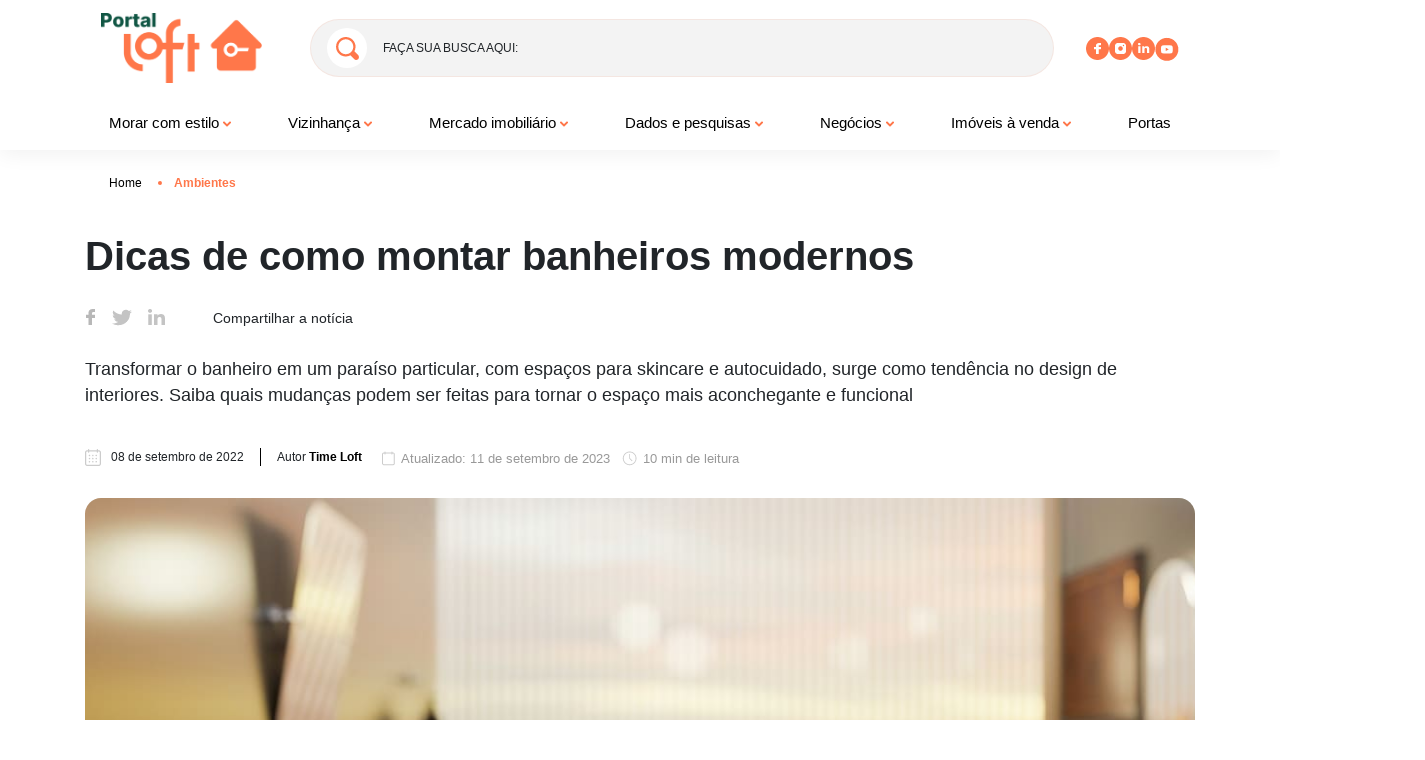

--- FILE ---
content_type: text/html; charset=UTF-8
request_url: https://portal.loft.com.br/banheiros-modernos/
body_size: 51553
content:

<!DOCTYPE html>
<html lang="pt-BR">

<head><meta charset="UTF-8"><script>if(navigator.userAgent.match(/MSIE|Internet Explorer/i)||navigator.userAgent.match(/Trident\/7\..*?rv:11/i)){var href=document.location.href;if(!href.match(/[?&]nowprocket/)){if(href.indexOf("?")==-1){if(href.indexOf("#")==-1){document.location.href=href+"?nowprocket=1"}else{document.location.href=href.replace("#","?nowprocket=1#")}}else{if(href.indexOf("#")==-1){document.location.href=href+"&nowprocket=1"}else{document.location.href=href.replace("#","&nowprocket=1#")}}}}</script><script>(()=>{class RocketLazyLoadScripts{constructor(){this.v="1.2.5.1",this.triggerEvents=["keydown","mousedown","mousemove","touchmove","touchstart","touchend","wheel"],this.userEventHandler=this.t.bind(this),this.touchStartHandler=this.i.bind(this),this.touchMoveHandler=this.o.bind(this),this.touchEndHandler=this.h.bind(this),this.clickHandler=this.u.bind(this),this.interceptedClicks=[],this.interceptedClickListeners=[],this.l(this),window.addEventListener("pageshow",(t=>{this.persisted=t.persisted,this.everythingLoaded&&this.m()})),document.addEventListener("DOMContentLoaded",(()=>{this.p()})),this.delayedScripts={normal:[],async:[],defer:[]},this.trash=[],this.allJQueries=[]}k(t){document.hidden?t.t():(this.triggerEvents.forEach((e=>window.addEventListener(e,t.userEventHandler,{passive:!0}))),window.addEventListener("touchstart",t.touchStartHandler,{passive:!0}),window.addEventListener("mousedown",t.touchStartHandler),document.addEventListener("visibilitychange",t.userEventHandler))}_(){this.triggerEvents.forEach((t=>window.removeEventListener(t,this.userEventHandler,{passive:!0}))),document.removeEventListener("visibilitychange",this.userEventHandler)}i(t){"HTML"!==t.target.tagName&&(window.addEventListener("touchend",this.touchEndHandler),window.addEventListener("mouseup",this.touchEndHandler),window.addEventListener("touchmove",this.touchMoveHandler,{passive:!0}),window.addEventListener("mousemove",this.touchMoveHandler),t.target.addEventListener("click",this.clickHandler),this.L(t.target,!0),this.M(t.target,"onclick","rocket-onclick"),this.C())}o(t){window.removeEventListener("touchend",this.touchEndHandler),window.removeEventListener("mouseup",this.touchEndHandler),window.removeEventListener("touchmove",this.touchMoveHandler,{passive:!0}),window.removeEventListener("mousemove",this.touchMoveHandler),t.target.removeEventListener("click",this.clickHandler),this.L(t.target,!1),this.M(t.target,"rocket-onclick","onclick"),this.O()}h(){window.removeEventListener("touchend",this.touchEndHandler),window.removeEventListener("mouseup",this.touchEndHandler),window.removeEventListener("touchmove",this.touchMoveHandler,{passive:!0}),window.removeEventListener("mousemove",this.touchMoveHandler)}u(t){t.target.removeEventListener("click",this.clickHandler),this.L(t.target,!1),this.M(t.target,"rocket-onclick","onclick"),this.interceptedClicks.push(t),t.preventDefault(),t.stopPropagation(),t.stopImmediatePropagation(),this.O()}D(){window.removeEventListener("touchstart",this.touchStartHandler,{passive:!0}),window.removeEventListener("mousedown",this.touchStartHandler),this.interceptedClicks.forEach((t=>{t.target.dispatchEvent(new MouseEvent("click",{view:t.view,bubbles:!0,cancelable:!0}))}))}l(t){EventTarget.prototype.addEventListenerBase=EventTarget.prototype.addEventListener,EventTarget.prototype.addEventListener=function(e,i,o){"click"!==e||t.windowLoaded||i===t.clickHandler||t.interceptedClickListeners.push({target:this,func:i,options:o}),(this||window).addEventListenerBase(e,i,o)}}L(t,e){this.interceptedClickListeners.forEach((i=>{i.target===t&&(e?t.removeEventListener("click",i.func,i.options):t.addEventListener("click",i.func,i.options))})),t.parentNode!==document.documentElement&&this.L(t.parentNode,e)}S(){return new Promise((t=>{this.T?this.O=t:t()}))}C(){this.T=!0}O(){this.T=!1}M(t,e,i){t.hasAttribute&&t.hasAttribute(e)&&(event.target.setAttribute(i,event.target.getAttribute(e)),event.target.removeAttribute(e))}t(){this._(this),"loading"===document.readyState?document.addEventListener("DOMContentLoaded",this.R.bind(this)):this.R()}p(){let t=[];document.querySelectorAll("script[type=rocketlazyloadscript][data-rocket-src]").forEach((e=>{let i=e.getAttribute("data-rocket-src");if(i&&0!==i.indexOf("data:")){0===i.indexOf("//")&&(i=location.protocol+i);try{const o=new URL(i).origin;o!==location.origin&&t.push({src:o,crossOrigin:e.crossOrigin||"module"===e.getAttribute("data-rocket-type")})}catch(t){}}})),t=[...new Map(t.map((t=>[JSON.stringify(t),t]))).values()],this.j(t,"preconnect")}async R(){this.lastBreath=Date.now(),this.P(this),this.F(this),this.q(),this.A(),this.I(),await this.U(this.delayedScripts.normal),await this.U(this.delayedScripts.defer),await this.U(this.delayedScripts.async);try{await this.W(),await this.H(this),await this.J()}catch(t){console.error(t)}window.dispatchEvent(new Event("rocket-allScriptsLoaded")),this.everythingLoaded=!0,this.S().then((()=>{this.D()})),this.N()}A(){document.querySelectorAll("script[type=rocketlazyloadscript]").forEach((t=>{t.hasAttribute("data-rocket-src")?t.hasAttribute("async")&&!1!==t.async?this.delayedScripts.async.push(t):t.hasAttribute("defer")&&!1!==t.defer||"module"===t.getAttribute("data-rocket-type")?this.delayedScripts.defer.push(t):this.delayedScripts.normal.push(t):this.delayedScripts.normal.push(t)}))}async B(t){if(await this.G(),!0!==t.noModule||!("noModule"in HTMLScriptElement.prototype))return new Promise((e=>{let i;function o(){(i||t).setAttribute("data-rocket-status","executed"),e()}try{if(navigator.userAgent.indexOf("Firefox/")>0||""===navigator.vendor)i=document.createElement("script"),[...t.attributes].forEach((t=>{let e=t.nodeName;"type"!==e&&("data-rocket-type"===e&&(e="type"),"data-rocket-src"===e&&(e="src"),i.setAttribute(e,t.nodeValue))})),t.text&&(i.text=t.text),i.hasAttribute("src")?(i.addEventListener("load",o),i.addEventListener("error",(function(){i.setAttribute("data-rocket-status","failed"),e()})),setTimeout((()=>{i.isConnected||e()}),1)):(i.text=t.text,o()),t.parentNode.replaceChild(i,t);else{const i=t.getAttribute("data-rocket-type"),n=t.getAttribute("data-rocket-src");i?(t.type=i,t.removeAttribute("data-rocket-type")):t.removeAttribute("type"),t.addEventListener("load",o),t.addEventListener("error",(function(){t.setAttribute("data-rocket-status","failed"),e()})),n?(t.removeAttribute("data-rocket-src"),t.src=n):t.src="data:text/javascript;base64,"+window.btoa(unescape(encodeURIComponent(t.text)))}}catch(i){t.setAttribute("data-rocket-status","failed"),e()}}));t.setAttribute("data-rocket-status","skipped")}async U(t){const e=t.shift();return e&&e.isConnected?(await this.B(e),this.U(t)):Promise.resolve()}I(){this.j([...this.delayedScripts.normal,...this.delayedScripts.defer,...this.delayedScripts.async],"preload")}j(t,e){var i=document.createDocumentFragment();t.forEach((t=>{const o=t.getAttribute&&t.getAttribute("data-rocket-src")||t.src;if(o){const n=document.createElement("link");n.href=o,n.rel=e,"preconnect"!==e&&(n.as="script"),t.getAttribute&&"module"===t.getAttribute("data-rocket-type")&&(n.crossOrigin=!0),t.crossOrigin&&(n.crossOrigin=t.crossOrigin),t.integrity&&(n.integrity=t.integrity),i.appendChild(n),this.trash.push(n)}})),document.head.appendChild(i)}P(t){let e={};function i(i,o){return e[o].eventsToRewrite.indexOf(i)>=0&&!t.everythingLoaded?"rocket-"+i:i}function o(t,o){!function(t){e[t]||(e[t]={originalFunctions:{add:t.addEventListener,remove:t.removeEventListener},eventsToRewrite:[]},t.addEventListener=function(){arguments[0]=i(arguments[0],t),e[t].originalFunctions.add.apply(t,arguments)},t.removeEventListener=function(){arguments[0]=i(arguments[0],t),e[t].originalFunctions.remove.apply(t,arguments)})}(t),e[t].eventsToRewrite.push(o)}function n(e,i){let o=e[i];e[i]=null,Object.defineProperty(e,i,{get:()=>o||function(){},set(n){t.everythingLoaded?o=n:e["rocket"+i]=o=n}})}o(document,"DOMContentLoaded"),o(window,"DOMContentLoaded"),o(window,"load"),o(window,"pageshow"),o(document,"readystatechange"),n(document,"onreadystatechange"),n(window,"onload"),n(window,"onpageshow")}F(t){let e;function i(e){return t.everythingLoaded?e:e.split(" ").map((t=>"load"===t||0===t.indexOf("load.")?"rocket-jquery-load":t)).join(" ")}function o(o){if(o&&o.fn&&!t.allJQueries.includes(o)){o.fn.ready=o.fn.init.prototype.ready=function(e){return t.domReadyFired?e.bind(document)(o):document.addEventListener("rocket-DOMContentLoaded",(()=>e.bind(document)(o))),o([])};const e=o.fn.on;o.fn.on=o.fn.init.prototype.on=function(){return this[0]===window&&("string"==typeof arguments[0]||arguments[0]instanceof String?arguments[0]=i(arguments[0]):"object"==typeof arguments[0]&&Object.keys(arguments[0]).forEach((t=>{const e=arguments[0][t];delete arguments[0][t],arguments[0][i(t)]=e}))),e.apply(this,arguments),this},t.allJQueries.push(o)}e=o}o(window.jQuery),Object.defineProperty(window,"jQuery",{get:()=>e,set(t){o(t)}})}async H(t){const e=document.querySelector("script[data-webpack]");e&&(await async function(){return new Promise((t=>{e.addEventListener("load",t),e.addEventListener("error",t)}))}(),await t.K(),await t.H(t))}async W(){this.domReadyFired=!0,await this.G(),document.dispatchEvent(new Event("rocket-readystatechange")),await this.G(),document.rocketonreadystatechange&&document.rocketonreadystatechange(),await this.G(),document.dispatchEvent(new Event("rocket-DOMContentLoaded")),await this.G(),window.dispatchEvent(new Event("rocket-DOMContentLoaded"))}async J(){await this.G(),document.dispatchEvent(new Event("rocket-readystatechange")),await this.G(),document.rocketonreadystatechange&&document.rocketonreadystatechange(),await this.G(),window.dispatchEvent(new Event("rocket-load")),await this.G(),window.rocketonload&&window.rocketonload(),await this.G(),this.allJQueries.forEach((t=>t(window).trigger("rocket-jquery-load"))),await this.G();const t=new Event("rocket-pageshow");t.persisted=this.persisted,window.dispatchEvent(t),await this.G(),window.rocketonpageshow&&window.rocketonpageshow({persisted:this.persisted}),this.windowLoaded=!0}m(){document.onreadystatechange&&document.onreadystatechange(),window.onload&&window.onload(),window.onpageshow&&window.onpageshow({persisted:this.persisted})}q(){const t=new Map;document.write=document.writeln=function(e){const i=document.currentScript;i||console.error("WPRocket unable to document.write this: "+e);const o=document.createRange(),n=i.parentElement;let s=t.get(i);void 0===s&&(s=i.nextSibling,t.set(i,s));const c=document.createDocumentFragment();o.setStart(c,0),c.appendChild(o.createContextualFragment(e)),n.insertBefore(c,s)}}async G(){Date.now()-this.lastBreath>45&&(await this.K(),this.lastBreath=Date.now())}async K(){return document.hidden?new Promise((t=>setTimeout(t))):new Promise((t=>requestAnimationFrame(t)))}N(){this.trash.forEach((t=>t.remove()))}static run(){const t=new RocketLazyLoadScripts;t.k(t)}}RocketLazyLoadScripts.run()})();</script>
    <!-- Google Tag Manager -->
  <script type="rocketlazyloadscript">
    (function(w, d, s, l, i) {
      w[l] = w[l] || [];
      w[l].push({
        'gtm.start': new Date().getTime(),
        event: 'gtm.js'
      });
      var f = d.getElementsByTagName(s)[0],
        j = d.createElement(s),
        dl = l != 'dataLayer' ? '&l=' + l : '';
      j.async = true;
      j.src =
        'https://www.googletagmanager.com/gtm.js?id=' + i + dl;
      f.parentNode.insertBefore(j, f);
    })(window, document, 'script', 'dataLayer', 'GTM-KR2LJVX');
  </script>
  <!-- End Google Tag Manager -->
  <meta name="google-site-verification" content="RWP4X2ZicRDBrP3AB5Xgq2PZybX4hsKqM2_kB9G9dX0" />

  
  <meta http-equiv="X-UA-Compatible" content="IE=edge">
  <meta name='viewport' content='width=device-width, initial-scale=1.0, maximum-scale=1.0, 
     user-scalable=0'>

      
  


  <meta name='robots' content='index, follow, max-image-preview:large, max-snippet:-1, max-video-preview:-1' />
<link rel="canonical" href="https://portal.loft.com.br/banheiros-modernos/">
	<!-- This site is optimized with the Yoast SEO plugin v22.7 - https://yoast.com/wordpress/plugins/seo/ -->
	<title>Banheiros modernos: dicas para montar o seu - Portal Loft</title><style id="wpr-usedcss">:where(.wp-block-button__link){border-radius:9999px;box-shadow:none;padding:calc(.667em + 2px) calc(1.333em + 2px);text-decoration:none}:where(.wp-block-calendar table:not(.has-background) th){background:#ddd}:where(.wp-block-columns){margin-bottom:1.75em}:where(.wp-block-columns.has-background){padding:1.25em 2.375em}:where(.wp-block-post-comments input[type=submit]){border:none}:where(.wp-block-cover-image:not(.has-text-color)),:where(.wp-block-cover:not(.has-text-color)){color:#fff}:where(.wp-block-cover-image.is-light:not(.has-text-color)),:where(.wp-block-cover.is-light:not(.has-text-color)){color:#000}:where(.wp-block-file){margin-bottom:1.5em}:where(.wp-block-file__button){border-radius:2em;display:inline-block;padding:.5em 1em}:where(.wp-block-file__button):is(a):active,:where(.wp-block-file__button):is(a):focus,:where(.wp-block-file__button):is(a):hover,:where(.wp-block-file__button):is(a):visited{box-shadow:none;color:#fff;opacity:.85;text-decoration:none}.wp-block-gallery:not(.has-nested-images){display:flex;flex-wrap:wrap;list-style-type:none;margin:0;padding:0}.wp-block-gallery:not(.has-nested-images) figcaption{flex-grow:1}.wp-block-image img{box-sizing:border-box;height:auto;max-width:100%;vertical-align:bottom}.wp-block-image[style*=border-radius] img,.wp-block-image[style*=border-radius]>a{border-radius:inherit}.wp-block-image figcaption{margin-bottom:1em;margin-top:.5em}.wp-block-image :where(.has-border-color){border-style:solid}.wp-block-image :where([style*=border-top-color]){border-top-style:solid}.wp-block-image :where([style*=border-right-color]){border-right-style:solid}.wp-block-image :where([style*=border-bottom-color]){border-bottom-style:solid}.wp-block-image :where([style*=border-left-color]){border-left-style:solid}.wp-block-image :where([style*=border-width]){border-style:solid}.wp-block-image :where([style*=border-top-width]){border-top-style:solid}.wp-block-image :where([style*=border-right-width]){border-right-style:solid}.wp-block-image :where([style*=border-bottom-width]){border-bottom-style:solid}.wp-block-image :where([style*=border-left-width]){border-left-style:solid}.wp-block-image figure{margin:0}:where(.wp-block-latest-comments:not([style*=line-height] .wp-block-latest-comments__comment)){line-height:1.1}:where(.wp-block-latest-comments:not([style*=line-height] .wp-block-latest-comments__comment-excerpt p)){line-height:1.8}ul{box-sizing:border-box}:where(.wp-block-navigation.has-background .wp-block-navigation-item a:not(.wp-element-button)),:where(.wp-block-navigation.has-background .wp-block-navigation-submenu a:not(.wp-element-button)){padding:.5em 1em}:where(.wp-block-navigation .wp-block-navigation__submenu-container .wp-block-navigation-item a:not(.wp-element-button)),:where(.wp-block-navigation .wp-block-navigation__submenu-container .wp-block-navigation-submenu a:not(.wp-element-button)),:where(.wp-block-navigation .wp-block-navigation__submenu-container .wp-block-navigation-submenu button.wp-block-navigation-item__content),:where(.wp-block-navigation .wp-block-navigation__submenu-container .wp-block-pages-list__item button.wp-block-navigation-item__content){padding:.5em 1em}:where(p.has-text-color:not(.has-link-color)) a{color:inherit}:where(.wp-block-post-excerpt){margin-bottom:var(--wp--style--block-gap);margin-top:var(--wp--style--block-gap)}:where(.wp-block-preformatted.has-background){padding:1.25em 2.375em}:where(.wp-block-pullquote){margin:0 0 1em}:where(.wp-block-search__button){border:1px solid #ccc;padding:6px 10px}:where(.wp-block-search__button-inside .wp-block-search__inside-wrapper){border:1px solid #949494;box-sizing:border-box;padding:4px}:where(.wp-block-search__button-inside .wp-block-search__inside-wrapper) .wp-block-search__input{border:none;border-radius:0;padding:0 4px}:where(.wp-block-search__button-inside .wp-block-search__inside-wrapper) .wp-block-search__input:focus{outline:0}:where(.wp-block-search__button-inside .wp-block-search__inside-wrapper) :where(.wp-block-search__button){padding:4px 8px}:where(.wp-block-term-description){margin-bottom:var(--wp--style--block-gap);margin-top:var(--wp--style--block-gap)}:where(pre.wp-block-verse){font-family:inherit}:root{--wp--preset--font-size--normal:16px;--wp--preset--font-size--huge:42px}html :where(.has-border-color){border-style:solid}html :where([style*=border-top-color]){border-top-style:solid}html :where([style*=border-right-color]){border-right-style:solid}html :where([style*=border-bottom-color]){border-bottom-style:solid}html :where([style*=border-left-color]){border-left-style:solid}html :where([style*=border-width]){border-style:solid}html :where([style*=border-top-width]){border-top-style:solid}html :where([style*=border-right-width]){border-right-style:solid}html :where([style*=border-bottom-width]){border-bottom-style:solid}html :where([style*=border-left-width]){border-left-style:solid}html :where(img[class*=wp-image-]){height:auto;max-width:100%}:where(figure){margin:0 0 1em}html :where(.is-position-sticky){--wp-admin--admin-bar--position-offset:var(--wp-admin--admin-bar--height,0px)}@media screen and (max-width:600px){html :where(.is-position-sticky){--wp-admin--admin-bar--position-offset:0px}}body{--wp--preset--color--black:#000000;--wp--preset--color--cyan-bluish-gray:#abb8c3;--wp--preset--color--white:#ffffff;--wp--preset--color--pale-pink:#f78da7;--wp--preset--color--vivid-red:#cf2e2e;--wp--preset--color--luminous-vivid-orange:#ff6900;--wp--preset--color--luminous-vivid-amber:#fcb900;--wp--preset--color--light-green-cyan:#7bdcb5;--wp--preset--color--vivid-green-cyan:#00d084;--wp--preset--color--pale-cyan-blue:#8ed1fc;--wp--preset--color--vivid-cyan-blue:#0693e3;--wp--preset--color--vivid-purple:#9b51e0;--wp--preset--gradient--vivid-cyan-blue-to-vivid-purple:linear-gradient(135deg,rgba(6, 147, 227, 1) 0%,rgb(155, 81, 224) 100%);--wp--preset--gradient--light-green-cyan-to-vivid-green-cyan:linear-gradient(135deg,rgb(122, 220, 180) 0%,rgb(0, 208, 130) 100%);--wp--preset--gradient--luminous-vivid-amber-to-luminous-vivid-orange:linear-gradient(135deg,rgba(252, 185, 0, 1) 0%,rgba(255, 105, 0, 1) 100%);--wp--preset--gradient--luminous-vivid-orange-to-vivid-red:linear-gradient(135deg,rgba(255, 105, 0, 1) 0%,rgb(207, 46, 46) 100%);--wp--preset--gradient--very-light-gray-to-cyan-bluish-gray:linear-gradient(135deg,rgb(238, 238, 238) 0%,rgb(169, 184, 195) 100%);--wp--preset--gradient--cool-to-warm-spectrum:linear-gradient(135deg,rgb(74, 234, 220) 0%,rgb(151, 120, 209) 20%,rgb(207, 42, 186) 40%,rgb(238, 44, 130) 60%,rgb(251, 105, 98) 80%,rgb(254, 248, 76) 100%);--wp--preset--gradient--blush-light-purple:linear-gradient(135deg,rgb(255, 206, 236) 0%,rgb(152, 150, 240) 100%);--wp--preset--gradient--blush-bordeaux:linear-gradient(135deg,rgb(254, 205, 165) 0%,rgb(254, 45, 45) 50%,rgb(107, 0, 62) 100%);--wp--preset--gradient--luminous-dusk:linear-gradient(135deg,rgb(255, 203, 112) 0%,rgb(199, 81, 192) 50%,rgb(65, 88, 208) 100%);--wp--preset--gradient--pale-ocean:linear-gradient(135deg,rgb(255, 245, 203) 0%,rgb(182, 227, 212) 50%,rgb(51, 167, 181) 100%);--wp--preset--gradient--electric-grass:linear-gradient(135deg,rgb(202, 248, 128) 0%,rgb(113, 206, 126) 100%);--wp--preset--gradient--midnight:linear-gradient(135deg,rgb(2, 3, 129) 0%,rgb(40, 116, 252) 100%);--wp--preset--font-size--small:13px;--wp--preset--font-size--medium:20px;--wp--preset--font-size--large:36px;--wp--preset--font-size--x-large:42px;--wp--preset--spacing--20:0.44rem;--wp--preset--spacing--30:0.67rem;--wp--preset--spacing--40:1rem;--wp--preset--spacing--50:1.5rem;--wp--preset--spacing--60:2.25rem;--wp--preset--spacing--70:3.38rem;--wp--preset--spacing--80:5.06rem;--wp--preset--shadow--natural:6px 6px 9px rgba(0, 0, 0, .2);--wp--preset--shadow--deep:12px 12px 50px rgba(0, 0, 0, .4);--wp--preset--shadow--sharp:6px 6px 0px rgba(0, 0, 0, .2);--wp--preset--shadow--outlined:6px 6px 0px -3px rgba(255, 255, 255, 1),6px 6px rgba(0, 0, 0, 1);--wp--preset--shadow--crisp:6px 6px 0px rgba(0, 0, 0, 1)}:where(.is-layout-flex){gap:.5em}:where(.is-layout-grid){gap:.5em}:where(.wp-block-post-template.is-layout-flex){gap:1.25em}:where(.wp-block-post-template.is-layout-grid){gap:1.25em}:where(.wp-block-columns.is-layout-flex){gap:2em}:where(.wp-block-columns.is-layout-grid){gap:2em}:root{--blue:#007bff;--indigo:#6610f2;--purple:#6f42c1;--pink:#e83e8c;--red:#dc3545;--orange:#fd7e14;--yellow:#ffc107;--green:#28a745;--teal:#20c997;--cyan:#17a2b8;--white:#fff;--gray:#6c757d;--gray-dark:#343a40;--primary:#007bff;--secondary:#6c757d;--success:#28a745;--info:#17a2b8;--warning:#ffc107;--danger:#dc3545;--light:#f8f9fa;--dark:#343a40;--breakpoint-xs:0;--breakpoint-sm:576px;--breakpoint-md:768px;--breakpoint-lg:992px;--breakpoint-xl:1200px;--font-family-sans-serif:-apple-system,BlinkMacSystemFont,"Segoe UI",Roboto,"Helvetica Neue",Arial,"Noto Sans","Liberation Sans",sans-serif,"Apple Color Emoji","Segoe UI Emoji","Segoe UI Symbol","Noto Color Emoji";--font-family-monospace:SFMono-Regular,Menlo,Monaco,Consolas,"Liberation Mono","Courier New",monospace}*,:after,:before{box-sizing:border-box}html{-webkit-text-size-adjust:100%;-webkit-tap-highlight-color:transparent;font-family:sans-serif;line-height:1.15}aside,figcaption,figure,footer,header,main,nav,section{display:block}body{background-color:#fff;color:#212529;font-family:-apple-system,BlinkMacSystemFont,Segoe UI,Roboto,Helvetica Neue,Arial,Noto Sans,Liberation Sans,sans-serif,Apple Color Emoji,Segoe UI Emoji,Segoe UI Symbol,Noto Color Emoji;font-size:1rem;font-weight:400;line-height:1.5;margin:0;text-align:left}[tabindex="-1"]:focus:not(:focus-visible){outline:0!important}h1,h2,h3,h4{margin-bottom:.5rem;margin-top:0}p{margin-bottom:1rem;margin-top:0}address{font-style:normal;line-height:inherit}address,ul{margin-bottom:1rem}ul{margin-top:0}ul ul{margin-bottom:0}b,strong{font-weight:bolder}small{font-size:80%}a{background-color:transparent;color:#007bff;text-decoration:none}a:hover{color:#0056b3;text-decoration:underline}a:not([href]):not([class]),a:not([href]):not([class]):hover{color:inherit;text-decoration:none}code{font-family:SFMono-Regular,Menlo,Monaco,Consolas,Liberation Mono,Courier New,monospace;font-size:1em}figure{margin:0 0 1rem}img{border-style:none}img,svg{vertical-align:middle}svg{overflow:hidden}table{border-collapse:collapse}label{display:inline-block;margin-bottom:.5rem}button{border-radius:0}button:focus:not(:focus-visible){outline:0}button,input,optgroup,select,textarea{font-family:inherit;font-size:inherit;line-height:inherit;margin:0}button,input{overflow:visible}button,select{text-transform:none}[role=button]{cursor:pointer}select{word-wrap:normal}[type=button],[type=reset],[type=submit],button{-webkit-appearance:button}[type=button]:not(:disabled),[type=reset]:not(:disabled),[type=submit]:not(:disabled),button:not(:disabled){cursor:pointer}[type=button]::-moz-focus-inner,[type=reset]::-moz-focus-inner,[type=submit]::-moz-focus-inner,button::-moz-focus-inner{border-style:none;padding:0}input[type=checkbox],input[type=radio]{box-sizing:border-box;padding:0}textarea{overflow:auto;resize:vertical}fieldset{border:0;margin:0;min-width:0;padding:0}legend{color:inherit;display:block;font-size:1.5rem;line-height:inherit;margin-bottom:.5rem;max-width:100%;padding:0;white-space:normal;width:100%}progress{vertical-align:baseline}[type=number]::-webkit-inner-spin-button,[type=number]::-webkit-outer-spin-button{height:auto}[type=search]{-webkit-appearance:none;outline-offset:-2px}[type=search]::-webkit-search-decoration{-webkit-appearance:none}::-webkit-file-upload-button{-webkit-appearance:button;font:inherit}template{display:none}[hidden]{display:none!important}h1,h2,h3,h4{font-weight:500;line-height:1.2;margin-bottom:.5rem}h1{font-size:2.5rem}h2{font-size:2rem}h3{font-size:1.5rem}h4{font-size:1.25rem}small{font-size:80%;font-weight:400}.mark,mark{background-color:#fcf8e3;padding:.2em}code{word-wrap:break-word;color:#e83e8c;font-size:87.5%}a>code{color:inherit}.container{margin-left:auto;margin-right:auto;padding-left:15px;padding-right:15px;width:100%}@media (min-width:576px){.container{max-width:540px}}@media (min-width:768px){.container{max-width:720px}}@media (min-width:992px){.container{max-width:960px}}@media (min-width:1200px){.container{max-width:1140px}}.row{display:flex;flex-wrap:wrap;margin-left:-15px;margin-right:-15px}.col-md-12,.col-md-4,.col-md-6,.col-md-8{padding-left:15px;padding-right:15px;position:relative;width:100%}@media (min-width:768px){.col-md-4{flex:0 0 33.33333333%;max-width:33.33333333%}.col-md-6{flex:0 0 50%;max-width:50%}.col-md-8{flex:0 0 66.66666667%;max-width:66.66666667%}.col-md-12{flex:0 0 100%;max-width:100%}}.table{color:#212529;margin-bottom:1rem;width:100%}.table tbody+tbody{border-top:2px solid #dee2e6}.btn{background-color:transparent;border:1px solid transparent;border-radius:.25rem;color:#212529;display:inline-block;font-size:1rem;font-weight:400;line-height:1.5;padding:.375rem .75rem;text-align:center;transition:color .15s ease-in-out,background-color .15s ease-in-out,border-color .15s ease-in-out,box-shadow .15s ease-in-out;-webkit-user-select:none;-moz-user-select:none;-ms-user-select:none;user-select:none;vertical-align:middle}@media (prefers-reduced-motion:reduce){.btn{transition:none}}.btn:hover{color:#212529;text-decoration:none}.btn.focus,.btn:focus{box-shadow:0 0 0 .2rem rgba(0,123,255,.25);outline:0}.btn.disabled,.btn:disabled{opacity:.65}.btn:not(:disabled):not(.disabled){cursor:pointer}a.btn.disabled,fieldset:disabled a.btn{pointer-events:none}.fade{transition:opacity .15s linear}@media (prefers-reduced-motion:reduce){.fade{transition:none}}.fade:not(.show){opacity:0}.collapse:not(.show){display:none}.collapsing{height:0;overflow:hidden;position:relative;transition:height .35s ease}.dropdown,.dropleft,.dropright,.dropup{position:relative}.dropdown-toggle{white-space:nowrap}.dropdown-toggle:after{border-bottom:0;border-left:.3em solid transparent;border-right:.3em solid transparent;border-top:.3em solid;content:"";display:inline-block;margin-left:.255em;vertical-align:.255em}.dropdown-toggle:empty:after{margin-left:0}.dropdown-menu{background-clip:padding-box;background-color:#fff;border:1px solid rgba(0,0,0,.15);border-radius:.25rem;color:#212529;display:none;float:left;font-size:1rem;left:0;list-style:none;margin:.125rem 0 0;min-width:10rem;padding:.5rem 0;position:absolute;text-align:left;top:100%;z-index:1000}.dropdown-menu-right{left:auto;right:0}.dropup .dropdown-menu{bottom:100%;margin-bottom:.125rem;margin-top:0;top:auto}.dropup .dropdown-toggle:after{border-bottom:.3em solid;border-left:.3em solid transparent;border-right:.3em solid transparent;border-top:0;content:"";display:inline-block;margin-left:.255em;vertical-align:.255em}.dropup .dropdown-toggle:empty:after{margin-left:0}.dropright .dropdown-menu{left:100%;margin-left:.125rem;margin-top:0;right:auto;top:0}.dropright .dropdown-toggle:after{border-bottom:.3em solid transparent;border-left:.3em solid;border-right:0;border-top:.3em solid transparent;content:"";display:inline-block;margin-left:.255em;vertical-align:.255em}.dropright .dropdown-toggle:empty:after{margin-left:0}.dropright .dropdown-toggle:after{vertical-align:0}.dropleft .dropdown-menu{left:auto;margin-right:.125rem;margin-top:0;right:100%;top:0}.dropleft .dropdown-toggle:after{content:"";display:inline-block;display:none;margin-left:.255em;vertical-align:.255em}.dropleft .dropdown-toggle:before{border-bottom:.3em solid transparent;border-right:.3em solid;border-top:.3em solid transparent;content:"";display:inline-block;margin-right:.255em;vertical-align:.255em}.dropleft .dropdown-toggle:empty:after{margin-left:0}.dropleft .dropdown-toggle:before{vertical-align:0}.dropdown-menu[x-placement^=bottom],.dropdown-menu[x-placement^=left],.dropdown-menu[x-placement^=right],.dropdown-menu[x-placement^=top]{bottom:auto;right:auto}.dropdown-item{background-color:transparent;border:0;clear:both;color:#212529;display:block;font-weight:400;padding:.25rem 1.5rem;text-align:inherit;white-space:nowrap;width:100%}.dropdown-item:focus,.dropdown-item:hover{background-color:#e9ecef;color:#16181b;text-decoration:none}.dropdown-item.active,.dropdown-item:active{background-color:#007bff;color:#fff;text-decoration:none}.dropdown-item.disabled,.dropdown-item:disabled{background-color:transparent;color:#adb5bd;pointer-events:none}.dropdown-menu.show{display:block}.nav-link{display:block;padding:.5rem 1rem}.nav-link:focus,.nav-link:hover{text-decoration:none}.nav-link.disabled{color:#6c757d;cursor:default;pointer-events:none}.navbar{padding:.5rem 1rem;position:relative}.navbar,.navbar .container{align-items:center;display:flex;flex-wrap:wrap;justify-content:space-between}.navbar-brand{display:inline-block;font-size:1.25rem;line-height:inherit;margin-right:1rem;padding-bottom:.3125rem;padding-top:.3125rem;white-space:nowrap}.navbar-brand:focus,.navbar-brand:hover{text-decoration:none}.navbar-nav{display:flex;flex-direction:column;list-style:none;margin-bottom:0;padding-left:0}.navbar-nav .nav-link{padding-left:0;padding-right:0}.navbar-nav .dropdown-menu{float:none;position:static}.navbar-collapse{align-items:center;flex-basis:100%;flex-grow:1}.navbar-toggler{background-color:transparent;border:1px solid transparent;border-radius:.25rem;font-size:1.25rem;line-height:1;padding:.25rem .75rem}.navbar-toggler:focus,.navbar-toggler:hover{text-decoration:none}@media (max-width:575.98px){.navbar-expand-sm>.container{padding-left:0;padding-right:0}}@media (min-width:576px){.navbar-expand-sm{flex-flow:row nowrap;justify-content:flex-start}.navbar-expand-sm .navbar-nav{flex-direction:row}.navbar-expand-sm .navbar-nav .dropdown-menu{position:absolute}.navbar-expand-sm .navbar-nav .nav-link{padding-left:.5rem;padding-right:.5rem}.navbar-expand-sm>.container{flex-wrap:nowrap}.navbar-expand-sm .navbar-collapse{display:flex!important;flex-basis:auto}.navbar-expand-sm .navbar-toggler{display:none}}@media (max-width:767.98px){.navbar-expand-md>.container{padding-left:0;padding-right:0}}@media (min-width:768px){.navbar-expand-md{flex-flow:row nowrap;justify-content:flex-start}.navbar-expand-md .navbar-nav{flex-direction:row}.navbar-expand-md .navbar-nav .dropdown-menu{position:absolute}.navbar-expand-md .navbar-nav .nav-link{padding-left:.5rem;padding-right:.5rem}.navbar-expand-md>.container{flex-wrap:nowrap}.navbar-expand-md .navbar-collapse{display:flex!important;flex-basis:auto}.navbar-expand-md .navbar-toggler{display:none}.news-block--img .news-block__box-text .news-block__title{max-width:60%}}.alert{border:1px solid transparent;border-radius:.25rem;margin-bottom:1rem;padding:.75rem 1.25rem;position:relative}.progress{background-color:#e9ecef;border-radius:.25rem;font-size:.75rem;height:1rem;line-height:0}.progress{display:flex;overflow:hidden}.list-group{border-radius:.25rem;display:flex;flex-direction:column;margin-bottom:0;padding-left:0}.list-group-item{background-color:#fff;border:1px solid rgba(0,0,0,.125);display:block;padding:.75rem 1.25rem;position:relative}.list-group-item:first-child{border-top-left-radius:inherit;border-top-right-radius:inherit}.list-group-item:last-child{border-bottom-left-radius:inherit;border-bottom-right-radius:inherit}.list-group-item.disabled,.list-group-item:disabled{background-color:#fff;color:#6c757d;pointer-events:none}.list-group-item.active{background-color:#007bff;border-color:#007bff;color:#fff;z-index:2}.list-group-item+.list-group-item{border-top-width:0}.list-group-item+.list-group-item.active{border-top-width:1px;margin-top:-1px}.close{color:#000;float:right;font-size:1.5rem;font-weight:700;line-height:1;opacity:.5;text-shadow:0 1px 0 #fff}.close:hover{color:#000;text-decoration:none}.close:not(:disabled):not(.disabled):focus,.close:not(:disabled):not(.disabled):hover{opacity:.75}button.close{background-color:transparent;border:0;padding:0}a.close.disabled{pointer-events:none}.toast{background-clip:padding-box;background-color:hsla(0,0%,100%,.85);border:1px solid rgba(0,0,0,.1);border-radius:.25rem;box-shadow:0 .25rem .75rem rgba(0,0,0,.1);flex-basis:350px;font-size:.875rem;max-width:350px;opacity:0}.toast:not(:last-child){margin-bottom:.75rem}.toast.showing{opacity:1}.toast.show{display:block;opacity:1}.toast.hide{display:none}.modal-open{overflow:hidden}.modal-open .modal{overflow-x:hidden;overflow-y:auto}.modal{display:none;height:100%;left:0;outline:0;overflow:hidden;position:fixed;top:0;width:100%;z-index:1050}.modal-dialog{margin:.5rem;pointer-events:none;position:relative;width:auto}.modal.fade .modal-dialog{transform:translateY(-50px);transition:transform .3s ease-out}@media (prefers-reduced-motion:reduce){.collapsing{transition:none}.modal.fade .modal-dialog{transition:none}}.modal.show .modal-dialog{transform:none}.modal.modal-static .modal-dialog{transform:scale(1.02)}.modal-dialog-scrollable{display:flex;max-height:calc(100% - 1rem)}.modal-dialog-scrollable .modal-body{overflow-y:auto}.modal-backdrop{background-color:#000;height:100vh;left:0;position:fixed;top:0;width:100vw;z-index:1040}.modal-backdrop.fade{opacity:0}.modal-backdrop.show{opacity:.5}.modal-body{flex:1 1 auto;padding:1rem;position:relative}.modal-scrollbar-measure{height:50px;overflow:scroll;position:absolute;top:-9999px;width:50px}@media (min-width:576px){.modal-dialog{margin:1.75rem auto;max-width:500px}.modal-dialog-scrollable{max-height:calc(100% - 3.5rem)}}.tooltip{word-wrap:break-word;display:block;font-family:-apple-system,BlinkMacSystemFont,Segoe UI,Roboto,Helvetica Neue,Arial,Noto Sans,Liberation Sans,sans-serif,Apple Color Emoji,Segoe UI Emoji,Segoe UI Symbol,Noto Color Emoji;font-size:.875rem;font-style:normal;font-weight:400;letter-spacing:normal;line-break:auto;line-height:1.5;margin:0;opacity:0;position:absolute;text-align:left;text-align:start;text-decoration:none;text-shadow:none;text-transform:none;white-space:normal;word-break:normal;word-spacing:normal;z-index:1070}.tooltip.show{opacity:.9}.tooltip .arrow{display:block;height:.4rem;position:absolute;width:.8rem}.tooltip .arrow:before{border-color:transparent;border-style:solid;content:"";position:absolute}.tooltip-inner{background-color:#000;border-radius:.25rem;color:#fff;max-width:200px;padding:.25rem .5rem;text-align:center}.popover{word-wrap:break-word;background-clip:padding-box;background-color:#fff;border:1px solid rgba(0,0,0,.2);border-radius:.3rem;font-family:-apple-system,BlinkMacSystemFont,Segoe UI,Roboto,Helvetica Neue,Arial,Noto Sans,Liberation Sans,sans-serif,Apple Color Emoji,Segoe UI Emoji,Segoe UI Symbol,Noto Color Emoji;font-size:.875rem;font-style:normal;font-weight:400;left:0;letter-spacing:normal;line-break:auto;line-height:1.5;max-width:276px;text-align:left;text-align:start;text-decoration:none;text-shadow:none;text-transform:none;top:0;white-space:normal;word-break:normal;word-spacing:normal;z-index:1060}.popover,.popover .arrow{display:block;position:absolute}.popover .arrow{height:.5rem;margin:0 .3rem;width:1rem}.popover .arrow:after,.popover .arrow:before{border-color:transparent;border-style:solid;content:"";display:block;position:absolute}.popover-header{background-color:#f7f7f7;border-bottom:1px solid #ebebeb;border-top-left-radius:calc(.3rem - 1px);border-top-right-radius:calc(.3rem - 1px);font-size:1rem;margin-bottom:0;padding:.5rem .75rem}.popover-header:empty{display:none}.popover-body{color:#212529;padding:.5rem .75rem}.carousel{position:relative}.carousel.pointer-event{touch-action:pan-y}.carousel-item{-webkit-backface-visibility:hidden;backface-visibility:hidden;display:none;float:left;margin-right:-100%;position:relative;transition:transform .6s ease-in-out;width:100%}.carousel-item-next,.carousel-item-prev,.carousel-item.active{display:block}.active.carousel-item-right,.carousel-item-next:not(.carousel-item-left){transform:translateX(100%)}.active.carousel-item-left,.carousel-item-prev:not(.carousel-item-right){transform:translateX(-100%)}.carousel-indicators{bottom:0;display:flex;justify-content:center;left:0;list-style:none;margin-left:15%;margin-right:15%;padding-left:0;position:absolute;right:0;z-index:15}.carousel-indicators li{background-clip:padding-box;background-color:#fff;border-bottom:10px solid transparent;border-top:10px solid transparent;box-sizing:content-box;cursor:pointer;flex:0 1 auto;height:3px;margin-left:3px;margin-right:3px;opacity:.5;text-indent:-999px;transition:opacity .6s ease;width:30px}@media (prefers-reduced-motion:reduce){.carousel-item{transition:none}.carousel-indicators li{transition:none}}.carousel-indicators .active{opacity:1}.border{border:1px solid #dee2e6!important}.flex-column{flex-direction:column!important}.align-items-end{align-items:flex-end!important}.position-static{position:static!important}@supports ((position:-webkit-sticky) or (position:sticky)){.sticky-top{position:-webkit-sticky;position:sticky;top:0;z-index:1020}}.visible{visibility:visible!important}@media print{*,:after,:before{box-shadow:none!important;text-shadow:none!important}a:not(.btn){text-decoration:underline}img,tr{page-break-inside:avoid}h2,h3,p{orphans:3;widows:3}h2,h3{page-break-after:avoid}@page{size:a3}.container,body{min-width:992px!important}.navbar{display:none}.table{border-collapse:collapse!important}}a:hover{text-decoration:none}body,html{overflow-x:hidden}body{font-family:Helvetica,sans-serif}.modal-backdrop.show{opacity:.7}#cookieConsent{background:#fff;bottom:-100%;box-shadow:0 -25px 40px -27px rgba(201,226,238,.4);padding:1.5rem 0;position:fixed;text-align:center;width:100%;z-index:999999}#cookieConsent button{align-items:center;background:#ff774a;border:0;border-radius:0;color:#fff;font-size:.9rem;font-weight:600;justify-content:center;margin-left:1rem;padding:.75rem 1.5rem;text-transform:uppercase;transition:.2s ease-in-out}#cookieConsent button:hover{background:#ff5117}@media (max-width:767px){#cookieConsent{font-size:.9rem;padding:1.5rem 10px}#cookieConsent button{display:table;font-size:.8rem;margin:1rem auto}}:root{--sm1:.25rem;--sm2:.375rem;--sm3:.5rem;--sm4:.75rem;--sm5:.875rem;--md1:1rem;--md2:1.115rem;--md3:1.25rem;--md4:1.5rem;--md5:1.75rem;--md6:1.875rem;--lg1:2rem;--lg2:2.5rem;--lg3:3rem;--lg4:3.5rem;--lg5:4rem;--lg6:4.5rem}.news-block{position:relative}.news-block--white .news-block__box-text,.news-block--white .news-block__box-text a{color:#fff}.news-block--white .news-block__box-text svg *{fill:#fff}.news-block--black .news-block__box-text,.news-block--black .news-block__box-text a{color:#000}.news-block--black .news-block__box-text svg *{fill:#000}.news-block__box-img{border-radius:10px;height:100%;overflow:hidden;position:relative;width:100%}.news-block__box-img img{height:100%;-o-object-fit:cover;object-fit:cover;width:100%}.news-block__box-img:after{background:linear-gradient(80deg,#000,transparent 75%);bottom:0;content:"";left:0;position:absolute;right:0;top:0}.news-block__tag{position:relative;z-index:9}.news-block__tag a,.news-block__tag p{background-color:#ff774a;border-radius:50px;display:block;font-family:Helvetica,sans-serif;font-size:10px;font-weight:600;margin-bottom:0;overflow:hidden;padding:.25rem .75rem;text-transform:uppercase;transition:.2s ease-in-out}.news-block__tag a:hover,.news-block__tag p:hover{transform:scale(1.04)}.news-block__date{align-items:center;display:flex;font-size:var(--sm4)}.news-block__date svg{margin-right:10px}.news-block__date p{margin-bottom:0}.news-block__title{transition:.2s ease-in-out}.news-block__title,.news-block__title h2{font-size:var(--md3);font-weight:700}.news-block--img{position:relative}.news-block--img .news-block__box-text{align-items:flex-start;bottom:0;display:flex;flex-direction:column;left:0;padding:1.5rem 2rem;position:absolute;right:0;top:0}.news-block--img .news-block__box-text .news-block__date{margin-bottom:.5rem;margin-top:auto}.news-block--img:is(.news-block--img--media,.news-block--media--media) .news-block__box-img:after{background:rgba(0,0,0,.2)}.news-block--img-text-row-mini{display:flex;flex-direction:row;gap:1rem}.news-block--img-text-row-mini+.news-block--img-text-row-mini{margin-top:1rem}.news-block--img-text-row-mini .news-block__box-img{height:auto}.news-block--img-text-row-mini .news-block__box-img .news-block__tag,.news-block--img-text-row-mini .news-block__box-img:after{display:none}.news-block--img-text-row-mini .news-block__box-text{align-items:flex-start;display:flex;flex-direction:column;text-align:left}.news-block--img-text-row-mini .news-block__box-text .news-block__date{margin-bottom:.5rem;margin-top:.5rem}.news-block--img-text-row-mini .news-block__box-text .news-block__title,.news-block--img-text-row-mini .news-block__box-text .news-block__title h2{font-size:var(--md2)}.news-block:hover .news-block__title{color:#ff774a}.news-block:hover .news-block__title a{color:inherit}.btn{font-family:Helvetica,sans-serif;font-size:var(--sm5);font-weight:600;padding:.5rem 2rem;transition:.2s ease-in-out}.btn-rounded{border-radius:50px}.btn-orange{background-color:#ff774a;color:#fff}.btn-orange:hover{background-color:#fff;color:#ff774a}footer>.container .share{border-bottom:1px solid rgba(255,119,74,.3);gap:1rem;margin-bottom:1rem;padding-bottom:2rem}footer>.container .share,footer>.container .share a{align-items:center;display:flex;justify-content:center}footer>.container .row nav.navbar{width:100%}footer>.container .row nav.navbar .navbar-nav{justify-content:space-between;width:100%}footer>.container .row nav.navbar .navbar-nav .nav-item.dropdown:hover>.dropdown-menu{display:block}footer>.container .row nav.navbar .navbar-nav .nav-item .nav-link{color:#000;font-size:15px;font-weight:500;transition:.2s ease-in-out}footer>.container .row nav.navbar .navbar-nav .nav-item .nav-link:hover{color:#ff774a}footer>.bottom-bar{background-color:#f3f3f3;margin-top:1rem;padding:1rem}footer>.bottom-bar .row{align-items:center;justify-content:space-between}footer>.bottom-bar .row a{align-items:center;color:#000;display:flex;font-size:var(--sm5);gap:.5rem;transition:.2s ease-in-out}@media (min-width:768px){footer>.bottom-bar .row a{justify-content:flex-end}section.see-also .news-block{height:250px}}footer>.bottom-bar .row a:hover{color:#ff774a}header{background-color:#fff;box-shadow:0 4px 20px rgba(0,0,0,.06);font-family:Helvetica,sans-serif}header nav.navbar #navbar-top .search-box{padding-left:2rem;padding-right:2rem;width:100%}@media (max-width:767.99px){header nav.navbar>.navbar-brand svg{height:auto;max-width:60px}header nav.navbar>.navbar-toggler svg{height:auto;max-width:25px}header nav.navbar #navbar-top{max-width:100%}header nav.navbar #navbar-top .search-box{margin-bottom:1rem;margin-top:1rem;padding-left:0;padding-right:0}}header nav.navbar #navbar-top .search-wrapper{align-items:center;background-color:#f3f3f3;border:1px solid rgba(255,119,74,.1);border-radius:50px;display:flex;padding:.5rem 1rem}header nav.navbar #navbar-top .search-wrapper button{align-items:center;background-color:#fff;border:0;border-radius:100%;display:flex;height:40px;justify-content:center;margin-right:1rem;transition:.2s ease-in-out;width:40px}header nav.navbar #navbar-top .search-wrapper button svg,header nav.navbar #navbar-top .search-wrapper button svg *{transition:.2s ease-in-out}header nav.navbar #navbar-top .search-wrapper button:hover{background-color:#ff774a}header nav.navbar #navbar-top .search-wrapper button:hover svg{transform:scale(1.05)}header nav.navbar #navbar-top .search-wrapper button:hover svg path{fill:#fff}header nav.navbar #navbar-top .search-wrapper label{font-size:var(--sm4);font-weight:500;margin-bottom:0;margin-right:1rem;text-transform:uppercase}header nav.navbar #navbar-top .search-wrapper input{background-color:transparent;border:0;border-bottom:1px solid transparent;flex:1;transition:.2s ease-in-out}@media (max-width:767.99px){header nav.navbar #navbar-top .search-wrapper button{height:30px;width:30px}header nav.navbar #navbar-top .search-wrapper label{display:none}header nav.navbar #navbar-top .search-wrapper input{flex:auto}}header nav.navbar #navbar-top .search-wrapper input:active,header nav.navbar #navbar-top .search-wrapper input:focus{border:0;border-bottom:1px solid #ff774a;border-radius:0;outline:0}header nav.navbar #navbar-top .share{align-items:center;display:flex;gap:.5rem}@media (max-width:767.99px){header nav.navbar #navbar-top .share{justify-content:center}header nav.navbar #navbar-bot .navbar-nav .nav-item .dropdown-menu .dropdown-item{font-size:var(--sm5)}}header nav.navbar #navbar-top .share a,header nav.navbar #navbar-top .share a svg{transition:.2s ease-in-out}header nav.navbar #navbar-top .share a:hover svg{transform:scale(1.1)}header nav.navbar #navbar-bot .navbar-nav{justify-content:space-between;width:100%}header nav.navbar #navbar-bot .navbar-nav .nav-item.dropdown:hover>.dropdown-menu{display:block}header nav.navbar #navbar-bot .navbar-nav .nav-item .dropdown-menu{border:0;border-radius:8px;box-shadow:0 -10px 32px rgba(0,0,0,.1)}header nav.navbar #navbar-bot .navbar-nav .nav-item .nav-link{color:#000;font-size:15px;font-weight:500;transition:.2s ease-in-out}header nav.navbar #navbar-bot .navbar-nav .nav-item .nav-link:hover{color:#ff774a}section.newsletter{background-image:url(https://portal.loft.com.br/wp-content/themes/loft/assets/dist/images/utils/bg-newsletter.webp);background-position:50%;background-size:cover;margin-bottom:3rem;padding:3rem 1rem}section.newsletter .container{align-items:center;display:flex;flex-direction:column;gap:1.5rem;justify-content:center}section.newsletter .container h4{color:#fff;font-size:var(--md6);font-weight:700}section.newsletter .container form{max-width:100%}section.breadcrumbs{font-family:Helvetica,sans-serif;padding:1.5rem 0}section.breadcrumbs .list{align-items:center;display:flex;flex-wrap:wrap;font-size:var(--sm4);list-style:none;padding-left:1.5rem}section.breadcrumbs .list .item{position:relative}section.breadcrumbs .list .item+.item{margin-left:2rem}section.breadcrumbs .list .item+.item:before{background:#ff774a;border-radius:100%;content:"";height:4px;left:-1rem;position:absolute;top:50%;transform:translateY(-50%);width:4px}section.breadcrumbs .list .item a,section.breadcrumbs .list .item p{color:#000;margin-bottom:0;transition:.2s ease-in-out}section.breadcrumbs .list .item a:hover,section.breadcrumbs .list .item p:hover{color:#ff774a}section.breadcrumbs .list .item.active{color:#ff774a;font-weight:700}section.breadcrumbs .list .item.active a,section.breadcrumbs .list .item.active p{color:#ff774a}section.breadcrumbs .list .item.active a:hover,section.breadcrumbs .list .item.active p:hover{color:#000}section.breadcrumbs.fixed{position:absolute;width:100%}section.breadcrumbs.fixed .list .item+.item:before{background:#fff}section.breadcrumbs.fixed .list .item a,section.breadcrumbs.fixed .list .item p{color:#fff}section.see-also{background-color:#f3f3f3;padding:3rem 0}section.see-also h4.title{align-items:center;display:flex;font-size:var(--md3);font-weight:700;gap:1rem;margin-bottom:2rem}section.see-also h4.title:before{background-color:#ff774a;content:"";display:block;height:20px;width:3px}.newsShowPage section.top .row{align-items:center}.newsShowPage section.top .row .left h1{font-size:var(--lg2);font-weight:700;line-height:var(--lg3)}.newsShowPage section.top .row .right{display:flex;justify-content:flex-start;margin-top:1rem}.newsShowPage section.top .row .right a+a{margin-left:1rem}.newsShowPage section.top .row .right a svg path{transition:.2s ease-in-out}.newsShowPage section.top .row .right a:hover svg path{fill:#ff774a}.newsShowPage section.top .row .right p{font-family:Helvetica,sans-serif;font-size:14px;line-height:200%;margin-bottom:0;margin-left:3rem}@media (max-width:767.99px){section.newsletter .container h4{text-align:center}section.newsletter .container form{width:100%}section.see-also .row{row-gap:1rem}section.see-also .row .news-block__box-img{height:250px}.newsShowPage section.top .row .right{flex-wrap:wrap;justify-content:center;margin-top:1rem}.newsShowPage section.top .row .right p{flex:0 0 100%;margin-left:0;margin-top:.5rem;text-align:center}}.newsShowPage section.top>p{font-family:Helvetica,sans-serif;font-size:var(--md2);font-weight:400;margin-bottom:2.5rem;margin-top:1.5rem}.newsShowPage section.top>.infos{align-items:center;display:inline-flex;font-family:Helvetica,sans-serif;margin-bottom:1rem;margin-right:1rem}.newsShowPage section.top>.infos .date{align-items:center;display:flex;font-size:var(--sm4)}.newsShowPage section.top>.infos .date svg{margin-right:10px}.newsShowPage section.top>.infos .date p{margin-bottom:0}.newsShowPage section.top>.infos .author{border-left:1px solid #000;font-size:var(--sm4);margin-left:1rem;padding-left:1rem}.newsShowPage section.top>.infos .author a{color:#000;transition:.2s ease-in-out}.newsShowPage section.top>.infos .author a:hover{color:#ff774a}.newsShowPage section.top>small{align-items:center;color:#999;display:inline-flex}.newsShowPage section.top>small svg{margin-right:6px}.newsShowPage section.top>small+small{margin-left:.5rem}.newsShowPage section.top>.box-img{margin-bottom:4rem;margin-top:1rem}.newsShowPage section.top>.box-img img{border-radius:1rem;display:table;height:100%;margin-left:auto;margin-right:auto;-o-object-fit:cover;object-fit:cover;width:100%}.newsShowPage section.content h1,.newsShowPage section.content h2,.newsShowPage section.content h3,.newsShowPage section.content h4{font-weight:700;margin-bottom:1.5rem;margin-top:2rem}.newsShowPage section.content p{font-family:Helvetica,sans-serif}.newsShowPage section.content h4.title-galeria{align-items:center;display:flex;font-size:var(--md3);font-weight:700;gap:1rem;margin-top:3rem}.newsShowPage section.content h4.title-galeria:before{background-color:#ff774a;content:"";display:block;height:20px;width:3px}.newsShowPage section.content img{height:auto;max-width:100%}.newsShowPage section.content .wp-block-gallery{display:flex;flex-wrap:wrap;gap:1rem;margin-bottom:2rem;margin-top:2rem}.newsShowPage section.content .wp-block-gallery a{border-radius:10px;flex:0 0 23%;height:110px;overflow:hidden}@media (max-width:767.99px){.newsShowPage section.content .wp-block-gallery a{flex:0 0 47%}.newsShowPage section.tags{margin-bottom:3rem}}.newsShowPage section.content .wp-block-gallery a:hover img{transform:scale(1.03)}.newsShowPage section.content .wp-block-gallery a img{height:100%;-o-object-fit:cover;object-fit:cover;transition:.2s ease-in-out;width:100%}.newsShowPage section.content>.wp-block-image{display:table}.newsShowPage section.content>.wp-block-image:not(figure){width:100%}.newsShowPage section.content>.wp-block-image figcaption{font-size:var(--sm4);text-align:center}.newsShowPage section.popular-posts p.title{align-items:center;display:flex;font-size:var(--md3);font-weight:700;gap:1rem;margin-bottom:2rem}.newsShowPage section.popular-posts p.title:before{background-color:#ff774a;content:"";display:block;height:20px;width:3px}.newsShowPage section.popular-posts .news-block--img-text-row-mini+.news-block--img-text-row-mini{border-top:1px solid #dfdfdf;margin-top:2rem;padding-top:2rem}.newsShowPage section.related-posts+section{margin-top:3rem}.newsShowPage section.related-posts p.title{align-items:center;display:flex;font-size:var(--md3);font-weight:700;gap:1rem;margin-bottom:2rem}.newsShowPage section.related-posts p.title:before{background-color:#ff774a;content:"";display:block;height:20px;width:3px}.newsShowPage section.related-posts .news-block--img-text-row-mini+.news-block--img-text-row-mini{border-top:1px solid #dfdfdf;margin-top:2rem;padding-top:2rem}.newsShowPage section.author{margin-bottom:3rem;margin-top:4rem}.newsShowPage section.author .name{align-items:center;display:flex;margin-bottom:1rem}.newsShowPage section.author .name img{border-radius:100%;height:35px;margin-right:1rem;width:auto}.newsShowPage section.author .name p{font-family:Helvetica,sans-serif;font-size:14px;margin-bottom:0}.newsShowPage section.author .name p strong{font-weight:800}.newsShowPage section.author .name p strong a{color:#000;transition:.2s ease-in-out}.newsShowPage section.author .name p strong a:hover{color:#ff774a}.newsShowPage section.author>p{font-family:Helvetica,sans-serif}.newsShowPage section.tags h4.title{align-items:center;display:flex;font-size:var(--md3);font-weight:700;gap:1rem;margin-bottom:2rem}.newsShowPage section.tags h4.title:before{background-color:#ff774a;content:"";display:block;height:20px;width:3px}.newsShowPage section.tags .items{display:flex;flex-wrap:wrap;gap:12px}.newsShowPage section.tags .items .item{background-color:#f3f3f3;border-radius:4px;color:#000;font-size:14px;padding:6px 1rem;transition:.2s ease-in-out}.newsShowPage section.tags .items .item:hover{background-color:#ff774a;color:#fff}.newsShowPage section.comments{border-top:1px solid #dfdfdf;margin-top:3rem;padding-top:3rem}.newsShowPage section.comments>.items{display:flex;flex-wrap:wrap;gap:1.5rem;justify-content:space-evenly;margin-bottom:4rem;margin-top:3rem}.newsShowPage section.comments>.items .item{flex:0 0 100%;font-family:Helvetica,sans-serif}.newsShowPage section.comments>.items .item .author{font-size:14px;font-weight:700}.newsShowPage section.comments>.items .item .author img{border-radius:100%;height:30px;margin-right:.5rem;width:auto}.newsShowPage section.comments>.items .item .text{font-weight:400}.newsShowPage section.comments p.title{align-items:center;display:flex;font-size:var(--md3);font-weight:700;gap:1rem;margin-bottom:2rem}.newsShowPage section.comments p.title:before{background-color:#ff774a;content:"";display:block;height:20px;width:3px}.newsShowPage section.comments .comment-respond form{display:flex;flex-direction:column}.newsShowPage section.comments .comment-respond form .comment-form-author{order:1}.newsShowPage section.comments .comment-respond form .comment-form-email{order:2}.newsShowPage section.comments .comment-respond form .comment-form-comment{order:3}.newsShowPage section.comments .comment-respond form .form-submit{margin-top:1rem;order:5}@media (min-width:768px){.newsShowPage section.top>.box-img{height:500px}.newsShowPage section.comments .comment-respond form .form-submit{padding-left:150px}}.newsShowPage section.comments .comment-respond form p:not(.form-submit):not(.comment-form-cookies-consent){display:flex}.newsShowPage section.comments .comment-respond form p:not(.form-submit):not(.comment-form-cookies-consent):not(.comment-form-comment){align-items:center}.newsShowPage section.comments .comment-respond form p:not(.form-submit):not(.comment-form-cookies-consent) label{flex:0 0 150px;font-family:Helvetica,sans-serif;margin-bottom:0}.newsShowPage section.comments .comment-respond form p:not(.form-submit):not(.comment-form-cookies-consent) input,.newsShowPage section.comments .comment-respond form p:not(.form-submit):not(.comment-form-cookies-consent) textarea{background-color:#f3f3f3;border:2px solid #dbdbdb;flex:0 0 calc(100% - 150px);max-height:120px;min-height:40px}@media (max-width:767.99px){.newsShowPage section.comments .comment-respond form p:not(.form-submit):not(.comment-form-cookies-consent){align-items:flex-start!important;flex-direction:column}.newsShowPage section.comments .comment-respond form p:not(.form-submit):not(.comment-form-cookies-consent) label{flex:0 0 35px}.newsShowPage section.comments .comment-respond form p:not(.form-submit):not(.comment-form-cookies-consent) input,.newsShowPage section.comments .comment-respond form p:not(.form-submit):not(.comment-form-cookies-consent) textarea{width:100%}}.lb-loader,.lightbox{text-align:center;line-height:0;position:absolute;left:0}body.lb-disable-scrolling{overflow:hidden}.lightboxOverlay{position:absolute;top:0;left:0;z-index:9999;background-color:#000;opacity:.8;display:none}.lightbox{width:100%;z-index:10000;font-weight:400;outline:0}.lightbox .lb-image{display:block;height:auto;max-width:inherit;max-height:none;border-radius:3px;border:4px solid #fff}.lightbox a img{border:none}.lb-outerContainer{position:relative;width:250px;height:250px;margin:0 auto;border-radius:4px;background-color:#fff}.lb-outerContainer:after{content:"";display:table;clear:both}.lb-loader{top:43%;height:25%;width:100%}.lb-cancel{display:block;width:32px;height:32px;margin:0 auto;background:url(https://cdnjs.cloudflare.com/ajax/libs/lightbox2/2.11.3/images/loading.gif) no-repeat}.lb-nav{position:absolute;top:0;left:0;height:100%;width:100%;z-index:10}.lb-nav a{outline:0;background-image:url([data-uri])}.lb-next,.lb-prev{height:100%;cursor:pointer;display:block}.lb-nav a.lb-prev{width:34%;left:0;float:left;background:url(https://cdnjs.cloudflare.com/ajax/libs/lightbox2/2.11.3/images/prev.png) left 48% no-repeat;opacity:0;-webkit-transition:opacity .6s;-moz-transition:opacity .6s;-o-transition:opacity .6s;transition:opacity .6s}.lb-nav a.lb-prev:hover{opacity:1}.lb-nav a.lb-next{width:64%;right:0;float:right;background:url(https://cdnjs.cloudflare.com/ajax/libs/lightbox2/2.11.3/images/next.png) right 48% no-repeat;opacity:0;-webkit-transition:opacity .6s;-moz-transition:opacity .6s;-o-transition:opacity .6s;transition:opacity .6s}.lb-nav a.lb-next:hover{opacity:1}.lb-dataContainer{margin:0 auto;padding-top:5px;width:100%;border-bottom-left-radius:4px;border-bottom-right-radius:4px}.lb-dataContainer:after{content:"";display:table;clear:both}.lb-data{padding:0 4px;color:#ccc}.lb-data .lb-details{width:85%;float:left;text-align:left;line-height:1.1em}.lb-data .lb-caption{font-size:13px;font-weight:700;line-height:1em}.lb-data .lb-caption a{color:#4ae}.lb-data .lb-number{display:block;clear:left;padding-bottom:1em;font-size:12px;color:#999}.lb-data .lb-close{display:block;float:right;width:30px;height:30px;background:url(https://cdnjs.cloudflare.com/ajax/libs/lightbox2/2.11.3/images/close.png) top right no-repeat;text-align:right;outline:0;opacity:.7;-webkit-transition:opacity .2s;-moz-transition:opacity .2s;-o-transition:opacity .2s;transition:opacity .2s}.lb-data .lb-close:hover{cursor:pointer;opacity:1}@media screen and (max-width:767px){footer>.bottom-bar .row a{justify-content:center}}.lwptoc{margin:32px 0}.lwptoc:first-child{margin-top:16px}.lwptoc_i{padding:14px 18px 18px;text-align:left}.lwptoc_header{margin-bottom:6px}.lwptoc_toggle{white-space:nowrap;margin-left:4px;font-size:80%}.lwptoc_toggle:before{content:'['}.lwptoc_toggle:after{content:']'}.lwptoc_toggle_label{margin:0 1px}.lwptoc_item{margin-top:2px}LI.lwptoc_item{margin:2px 0 0!important;padding:0!important;list-style:none!important}.lwptoc_item:first-child{margin-top:0}LI.lwptoc_item:first-child{margin-top:0!important}.lwptoc_itemWrap .lwptoc_itemWrap{margin:2px 0 0 14px}OL.lwptoc_itemWrap,UL.lwptoc_itemWrap{margin:0!important;padding:0!important;list-style:none!important}OL.lwptoc_itemWrap OL.lwptoc_itemWrap,OL.lwptoc_itemWrap UL.lwptoc_itemWrap,UL.lwptoc_itemWrap OL.lwptoc_itemWrap,UL.lwptoc_itemWrap UL.lwptoc_itemWrap{margin:2px 0 0 14px!important}.lwptoc-autoWidth .lwptoc_i{display:inline-block}.lwptoc-baseItems .lwptoc_items{font-size:90%}.lwptoc-light .lwptoc_i{color:#333;background:#fafafa}.lwptoc-light .lwptoc_i A{color:#3175e4}.lwptoc-light .lwptoc_i A:active,.lwptoc-light .lwptoc_i A:focus,.lwptoc-light .lwptoc_i A:hover{color:#3175e4;border-color:#3175e4}.lwptoc-light .lwptoc_items A:visited{color:#000394}.lwptoc .lwptoc_i{background-color:#fff}.lwptoc .lwptoc_i A{color:#ff774a}.lwptoc .lwptoc_i A:active,.lwptoc .lwptoc_i A:focus,.lwptoc .lwptoc_i A:hover{color:#000;border-color:#000}.lwptoc .lwptoc_i A:visited{color:#ff774a}</style>
	<meta name="description" content="Banheiros modernos acolhem espaço para skincare, plantas e mobiliário tecnológico para promover o autocuidado em casa" />
	<link rel="canonical" href="https://portal.loft.com.br/banheiros-modernos/" />
	<meta property="og:locale" content="pt_BR" />
	<meta property="og:type" content="article" />
	<meta property="og:title" content="Banheiros modernos: dicas para montar o seu - Portal Loft" />
	<meta property="og:description" content="Banheiros modernos acolhem espaço para skincare, plantas e mobiliário tecnológico para promover o autocuidado em casa" />
	<meta property="og:url" content="https://portal.loft.com.br/banheiros-modernos/" />
	<meta property="og:site_name" content="Portal Loft" />
	<meta property="article:published_time" content="2022-09-08T12:01:00+00:00" />
	<meta property="article:modified_time" content="2023-09-11T16:30:02+00:00" />
	<meta property="og:image" content="https://portal.loft.com.br/wp-content/uploads/2022/07/banheiro-moderno-clean-marmore-objetos-higiene-1.jpg" />
	<meta property="og:image:width" content="1199" />
	<meta property="og:image:height" content="514" />
	<meta property="og:image:type" content="image/jpeg" />
	<meta name="author" content="Time Loft" />
	<meta name="twitter:card" content="summary_large_image" />
	<meta name="twitter:label1" content="Escrito por" />
	<meta name="twitter:data1" content="Time Loft" />
	<meta name="twitter:label2" content="Est. tempo de leitura" />
	<meta name="twitter:data2" content="12 minutos" />
	<script type="application/ld+json" class="yoast-schema-graph">{"@context":"https://schema.org","@graph":[{"@type":["Article","BlogPosting"],"@id":"https://portal.loft.com.br/banheiros-modernos/#article","isPartOf":{"@id":"https://portal.loft.com.br/banheiros-modernos/"},"author":{"name":"Time Loft","@id":"https://portal.loft.com.br/#/schema/person/15401168af31ff8f45781baea35f3152"},"headline":"Dicas de como montar banheiros modernos","datePublished":"2022-09-08T12:01:00+00:00","dateModified":"2023-09-11T16:30:02+00:00","mainEntityOfPage":{"@id":"https://portal.loft.com.br/banheiros-modernos/"},"wordCount":2004,"commentCount":0,"publisher":{"@id":"https://portal.loft.com.br/#organization"},"image":{"@id":"https://portal.loft.com.br/banheiros-modernos/#primaryimage"},"thumbnailUrl":"https://portal.loft.com.br/wp-content/uploads/2022/07/banheiro-moderno-clean-marmore-objetos-higiene-1.jpg","keywords":["Arquitetura","Banheiro","Design de interiores","Destaques principais"],"articleSection":["Ambientes","Casas","Morar com estilo"],"inLanguage":"pt-BR","potentialAction":[{"@type":"CommentAction","name":"Comment","target":["https://portal.loft.com.br/banheiros-modernos/#respond"]}]},{"@type":"WebPage","@id":"https://portal.loft.com.br/banheiros-modernos/","url":"https://portal.loft.com.br/banheiros-modernos/","name":"Banheiros modernos: dicas para montar o seu - Portal Loft","isPartOf":{"@id":"https://portal.loft.com.br/#website"},"primaryImageOfPage":{"@id":"https://portal.loft.com.br/banheiros-modernos/#primaryimage"},"image":{"@id":"https://portal.loft.com.br/banheiros-modernos/#primaryimage"},"thumbnailUrl":"https://portal.loft.com.br/wp-content/uploads/2022/07/banheiro-moderno-clean-marmore-objetos-higiene-1.jpg","datePublished":"2022-09-08T12:01:00+00:00","dateModified":"2023-09-11T16:30:02+00:00","description":"Banheiros modernos acolhem espaço para skincare, plantas e mobiliário tecnológico para promover o autocuidado em casa","breadcrumb":{"@id":"https://portal.loft.com.br/banheiros-modernos/#breadcrumb"},"inLanguage":"pt-BR","potentialAction":[{"@type":"ReadAction","target":["https://portal.loft.com.br/banheiros-modernos/"]}]},{"@type":"ImageObject","inLanguage":"pt-BR","@id":"https://portal.loft.com.br/banheiros-modernos/#primaryimage","url":"https://portal.loft.com.br/wp-content/uploads/2022/07/banheiro-moderno-clean-marmore-objetos-higiene-1.jpg","contentUrl":"https://portal.loft.com.br/wp-content/uploads/2022/07/banheiro-moderno-clean-marmore-objetos-higiene-1.jpg","width":1199,"height":514,"caption":"banheiro-moderno-clean-marmore-objetos-higiene"},{"@type":"BreadcrumbList","@id":"https://portal.loft.com.br/banheiros-modernos/#breadcrumb","itemListElement":[{"@type":"ListItem","position":1,"name":"Home","item":"https://portal.loft.com.br/"},{"@type":"ListItem","position":2,"name":"Dicas de como montar banheiros modernos"}]},{"@type":"WebSite","@id":"https://portal.loft.com.br/#website","url":"https://portal.loft.com.br/","name":"Portal Loft","description":"Conheça o Portal Loft e entenda como estamos descomplicando o processo de compra e venda de imóveis.","publisher":{"@id":"https://portal.loft.com.br/#organization"},"potentialAction":[{"@type":"SearchAction","target":{"@type":"EntryPoint","urlTemplate":"https://portal.loft.com.br/?s={search_term_string}"},"query-input":"required name=search_term_string"}],"inLanguage":"pt-BR"},{"@type":"Organization","@id":"https://portal.loft.com.br/#organization","name":"Loft","url":"https://portal.loft.com.br/","logo":{"@type":"ImageObject","inLanguage":"pt-BR","@id":"https://portal.loft.com.br/#/schema/logo/image/","url":"https://portal.loft.com.br/wp-content/uploads/2022/07/logo.png","contentUrl":"https://portal.loft.com.br/wp-content/uploads/2022/07/logo.png","width":426,"height":175,"caption":"Loft"},"image":{"@id":"https://portal.loft.com.br/#/schema/logo/image/"}},{"@type":"Person","@id":"https://portal.loft.com.br/#/schema/person/15401168af31ff8f45781baea35f3152","name":"Time Loft","image":{"@type":"ImageObject","inLanguage":"pt-BR","@id":"https://portal.loft.com.br/#/schema/person/image/","url":"https://portal.loft.com.br/wp-content/uploads/2022/06/cropped-Logo-Loft-1-96x96.png","contentUrl":"https://portal.loft.com.br/wp-content/uploads/2022/06/cropped-Logo-Loft-1-96x96.png","caption":"Time Loft"},"description":"Bateu aquela dúvida na matéria que você leu? Deixe nos comentários que o Time Loft responde!","url":"https://portal.loft.com.br/autor/time-loft/"}]}</script>
	<!-- / Yoast SEO plugin. -->


<link rel='dns-prefetch' href='//unpkg.com' />
<link rel='dns-prefetch' href='//code.jquery.com' />
<link rel='dns-prefetch' href='//cdn.jsdelivr.net' />
<link rel='dns-prefetch' href='//cdnjs.cloudflare.com' />

<link rel="alternate" type="application/rss+xml" title="Feed de comentários para Portal Loft &raquo; Dicas de como montar banheiros modernos" href="https://portal.loft.com.br/banheiros-modernos/feed/" />
<!-- portal.loft.com.br is managing ads with Advanced Ads 1.52.3 --><!--noptimize--><script id="ads-ready">
			window.advanced_ads_ready=function(e,a){a=a||"complete";var d=function(e){return"interactive"===a?"loading"!==e:"complete"===e};d(document.readyState)?e():document.addEventListener("readystatechange",(function(a){d(a.target.readyState)&&e()}),{once:"interactive"===a})},window.advanced_ads_ready_queue=window.advanced_ads_ready_queue||[];		</script>
		<!--/noptimize-->
<style id='classic-theme-styles-inline-css' type='text/css'></style>
<style id='global-styles-inline-css' type='text/css'></style>



<link rel="https://api.w.org/" href="https://portal.loft.com.br/wp-json/" /><link rel="alternate" type="application/json" href="https://portal.loft.com.br/wp-json/wp/v2/posts/44512" /><link rel="EditURI" type="application/rsd+xml" title="RSD" href="https://portal.loft.com.br/xmlrpc.php?rsd" />
<meta name="generator" content="WordPress 6.5.3" />
<link rel='shortlink' href='https://portal.loft.com.br/?p=44512' />
<link rel="alternate" type="application/json+oembed" href="https://portal.loft.com.br/wp-json/oembed/1.0/embed?url=https%3A%2F%2Fportal.loft.com.br%2Fbanheiros-modernos%2F" />
<link rel="alternate" type="text/xml+oembed" href="https://portal.loft.com.br/wp-json/oembed/1.0/embed?url=https%3A%2F%2Fportal.loft.com.br%2Fbanheiros-modernos%2F&#038;format=xml" />
<link rel="icon" href="https://portal.loft.com.br/wp-content/uploads/2022/04/cropped-favicon-96x96.png" sizes="32x32" />
<link rel="icon" href="https://portal.loft.com.br/wp-content/uploads/2022/04/cropped-favicon-300x300.png" sizes="192x192" />
<link rel="apple-touch-icon" href="https://portal.loft.com.br/wp-content/uploads/2022/04/cropped-favicon-300x300.png" />
<meta name="msapplication-TileImage" content="https://portal.loft.com.br/wp-content/uploads/2022/04/cropped-favicon-300x300.png" />
<noscript><style id="rocket-lazyload-nojs-css">.rll-youtube-player, [data-lazy-src]{display:none !important;}</style></noscript>
  <style></style>
</head>

<body class="post-template-default single single-post postid-44512 single-format-standard aa-prefix-ads-">
  <!-- Google Tag Manager (noscript) -->
  <noscript><iframe src="https://www.googletagmanager.com/ns.html?id=GTM-KR2LJVX" height="0" width="0" style="display:none;visibility:hidden"></iframe></noscript>
  <!-- End Google Tag Manager (noscript) -->

  <header>
    <div class="container">
  <nav class="navbar navbar-expand-md">
    <a href="/" class="navbar-brand">
      <img width="350" height="153" src="data:image/svg+xml,%3Csvg%20xmlns='http://www.w3.org/2000/svg'%20viewBox='0%200%20350%20153'%3E%3C/svg%3E" alt="Portal Loft" style="height: auto; object-fit: contain; max-width: 161px; width: 100%;" data-lazy-src="https://portal.loft.com.br/wp-content/uploads/2024/05/logo-portal-loft-novo.webp" /><noscript><img width="350" height="153" src="https://portal.loft.com.br/wp-content/uploads/2024/05/logo-portal-loft-novo.webp" alt="Portal Loft" style="height: auto; object-fit: contain; max-width: 161px; width: 100%;" /></noscript>
    </a>
    <button class="navbar-toggler" type="button" data-toggle="collapse" data-target=".navbars">
      <svg width="41" height="35" viewBox="0 0 41 35" fill="none" xmlns="http://www.w3.org/2000/svg">
  <path fill-rule="evenodd" clip-rule="evenodd" d="M0.717285 4.34692C0.717285 2.41394 2.28418 0.846924 4.21729 0.846924H37.2173C39.1504 0.846924 40.7173 2.41394 40.7173 4.34692C40.7173 6.27991 39.1504 7.84692 37.2173 7.84692H4.21729C2.28418 7.84692 0.717285 6.27991 0.717285 4.34692ZM0.717285 17.6875C0.717285 15.7545 2.28418 14.1875 4.21729 14.1875H37.2173C39.1504 14.1875 40.7173 15.7545 40.7173 17.6875C40.7173 19.6205 39.1504 21.1875 37.2173 21.1875H4.21729C2.28418 21.1875 0.717285 19.6205 0.717285 17.6875ZM4.21729 27.5281C2.28418 27.5281 0.717285 29.0951 0.717285 31.0281C0.717285 32.9611 2.28418 34.5281 4.21729 34.5281H37.2173C39.1504 34.5281 40.7173 32.9611 40.7173 31.0281C40.7173 29.0951 39.1504 27.5281 37.2173 27.5281H4.21729Z" fill="#FF774A"/>
  </svg>    </button>
    <div class="navbar-collapse collapse navbars" id="navbar-top">
      <form action="https://portal.loft.com.br" class="search-box">
        <div class="search-wrapper">
          <button type="submit">
            <svg width="23" height="23" viewBox="0 0 23 23" fill="none" xmlns="http://www.w3.org/2000/svg">
  <path d="M22.1827 18.1247L18.3971 14.3391C19.0854 12.9626 19.5443 11.3566 19.5443 9.75062C19.5443 4.3591 15.1852 0 9.79363 0C4.40211 0 0.0429993 4.3591 0.0429993 9.75062C0.0429993 15.1421 4.40211 19.5012 9.79363 19.5012C11.3996 19.5012 13.0056 19.0424 14.3822 18.3541L18.1677 22.1396C19.3148 23.2868 21.0355 23.2868 22.1827 22.1396C23.2151 20.9925 23.2151 19.2718 22.1827 18.1247ZM9.79363 17.207C5.66395 17.207 2.33727 13.8803 2.33727 9.75062C2.33727 5.62095 5.66395 2.29426 9.79363 2.29426C13.9233 2.29426 17.25 5.62095 17.25 9.75062C17.25 13.8803 13.9233 17.207 9.79363 17.207Z" fill="#FF774A"/>
  </svg>          </button>
          <label for="search">
            Faça sua busca aqui:
          </label>
          <input type="search" id="search" name="s" value="">
        </div>
      </form>
      <div class="share">
        <a href="https://www.facebook.com/loftbr" target="_blank">
          <svg width="23" height="23" viewBox="0 0 23 23" fill="none" xmlns="http://www.w3.org/2000/svg">
  <path fill-rule="evenodd" clip-rule="evenodd" d="M11.5 23C17.8513 23 23 17.8513 23 11.5C23 5.14873 17.8513 0 11.5 0C5.14868 0 0 5.14873 0 11.5C0 17.8513 5.14868 23 11.5 23ZM13.0637 6L14.7495 6.00229C14.8958 6.00252 15.0143 6.10288 15.0143 6.22659V7.90583C15.0143 8.02965 14.8956 8.13013 14.7493 8.13013L13.6136 8.13047C12.8308 8.13047 12.6875 8.38864 12.6875 8.89719V9.95528H14.67C14.7404 9.95528 14.808 9.97897 14.8577 10.0211C14.9072 10.0632 14.9353 10.1202 14.9353 10.1797L14.9344 11.9881C14.9344 12.1121 14.8158 12.2124 14.6693 12.2124H12.6875V16.7757C12.6875 16.8995 12.569 17 12.4225 17H10.2109C10.0645 17 9.94592 16.8996 9.94592 16.7757V12.2124H8.25085C8.10461 12.2124 7.98584 12.1121 7.98584 11.9881V10.1797C7.98584 10.0558 8.10449 9.95528 8.25085 9.95528H9.94592V8.70712C9.94592 7.06255 11.1698 6 13.0637 6Z" fill="#FF774A"/>
  </svg>        </a>
        <a href="https://www.instagram.com/loft_br/" target="_blank">
          <svg width="23" height="23" viewBox="0 0 23 23" fill="none" xmlns="http://www.w3.org/2000/svg">
  <path fill-rule="evenodd" clip-rule="evenodd" d="M11.5 23C17.8513 23 23 17.8513 23 11.5C23 5.14873 17.8513 0 11.5 0C5.14868 0 0 5.14873 0 11.5C0 17.8513 5.14868 23 11.5 23ZM6.81543 6.81498C7.26294 6.36901 7.74854 6.12337 8.36389 6.03162C8.60754 5.99527 14.2985 5.98743 14.5736 6.02305C15.2152 6.10608 15.7244 6.35634 16.1846 6.81498C16.64 7.26879 16.8925 7.7826 16.9756 8.4253C17.0082 8.67665 17.0082 14.322 16.9756 14.5734C16.8925 15.2156 16.6415 15.7264 16.184 16.1839C15.7266 16.6414 15.2158 16.8925 14.5736 16.9756C14.3224 17.0081 8.67761 17.0081 8.42639 16.9756C7.78418 16.8925 7.27344 16.6414 6.81604 16.1839C6.35852 15.7264 6.10754 15.2156 6.02441 14.5734C5.99182 14.322 5.99182 8.67665 6.02441 8.4253C6.10754 7.7826 6.35999 7.26879 6.81543 6.81498ZM14.8665 9.07824C15.2933 8.79144 15.2441 8.13522 14.7793 7.91399C14.6202 7.83826 14.4939 7.8218 14.3354 7.85613C14.1831 7.88913 14.1066 7.93083 13.9972 8.04018C13.8525 8.1848 13.8091 8.29692 13.8096 8.52393C13.8099 8.69111 13.8176 8.73182 13.8668 8.82469C13.9852 9.04868 14.1855 9.17968 14.4344 9.19594C14.6162 9.2078 14.7129 9.18144 14.8665 9.07824ZM13.5457 10.4789C13.228 9.84099 12.6343 9.38918 11.9403 9.25743C11.395 9.15385 10.9043 9.22866 10.41 9.49073C10.1854 9.60979 10.0251 9.73332 9.83533 9.93365C9.53662 10.2487 9.34912 10.6126 9.25525 11.0589C9.20728 11.2874 9.20728 11.7113 9.25525 11.9397C9.48535 13.0349 10.3947 13.7804 11.5 13.7804C12.152 13.7804 12.7166 13.5378 13.1647 13.065C13.5724 12.635 13.7809 12.1052 13.7809 11.4993C13.7809 11.1138 13.7111 10.811 13.5457 10.4789Z" fill="#FF774A"/>
  </svg>        </a>
        <a href="https://www.linkedin.com/company/loftbr/" target="_blank">
          <svg width="23" height="23" viewBox="0 0 23 23" fill="none" xmlns="http://www.w3.org/2000/svg">
  <path fill-rule="evenodd" clip-rule="evenodd" d="M11.5 23C17.8513 23 23 17.8513 23 11.5C23 5.14873 17.8513 0 11.5 0C5.14868 0 0 5.14873 0 11.5C0 17.8513 5.14868 23 11.5 23ZM17.2638 15.9995L17.261 15.9999H14.9854V12.7495C14.9854 11.9749 14.968 10.9816 13.7997 10.9816C12.614 10.9816 12.4325 11.8233 12.4325 12.6937V15.9995H10.1545V9.32326H12.3422V10.2337H12.3743C12.6781 9.7091 13.4225 9.15576 14.5316 9.15576C16.8389 9.15576 17.2638 10.5378 17.2638 12.332V15.9995ZM6.1814 9.32373H8.46204V16H6.1814V9.32373ZM6 7.11038C6 6.44746 6.59167 5.90955 7.32092 5.90955C8.04968 5.90955 8.64136 6.44746 8.64185 7.11038C8.64185 7.7733 8.05017 8.32246 7.32092 8.32246C6.59167 8.32246 6 7.7733 6 7.11038Z" fill="#FF774A"/>
  </svg>        </a>
        <a href="https://www.youtube.com/c/LoftBrasil" target="_blank">
          <svg width="24" height="24" viewBox="0 0 24 24" fill="none" xmlns="http://www.w3.org/2000/svg">
  <path fill-rule="evenodd" clip-rule="evenodd" d="M23.3701 12.3674C23.3701 18.7188 18.2214 23.8674 11.8701 23.8674C5.51874 23.8674 0.370056 18.7188 0.370056 12.3674C0.370056 6.01611 5.51874 0.867432 11.8701 0.867432C18.2214 0.867432 23.3701 6.01611 23.3701 12.3674ZM16.4545 8.50232C16.9484 8.6311 17.3564 9.03906 17.4852 9.55444C17.7429 10.4563 17.7429 12.3889 17.7429 12.3889C17.7429 12.3889 17.7429 14.2999 17.4852 15.2233C17.3564 15.7386 16.9484 16.1251 16.4545 16.2539C15.5312 16.4901 11.8808 16.4901 11.8808 16.4901C11.8808 16.4901 8.20898 16.4901 7.28571 16.2539C6.79181 16.1251 6.38385 15.7386 6.255 15.2233C5.99731 14.2999 5.99731 12.3889 5.99731 12.3889C5.99731 12.3889 5.99731 10.4563 6.255 9.55444C6.38385 9.03906 6.79181 8.6311 7.28571 8.50232C8.20898 8.24463 11.8808 8.24463 11.8808 8.24463C11.8808 8.24463 15.5312 8.24463 16.4545 8.50232ZM13.7275 12.3889L10.6783 10.6495V14.1282L13.7275 12.3889Z" fill="#FF774A"/>
  </svg>
          </a>
      </div>
    </div>
  </nav>
  <nav class="navbar navbar-expand-sm">
    <div class="navbar-collapse collapse navbars" id="navbar-bot">
      <ul class="navbar-nav">
        <li class="nav-item dropdown">
          <a class="nav-link" href="https://portal.loft.com.br/morar-com-estilo/">
            Morar com estilo
            <svg width="8" height="6" viewBox="0 0 8 6" fill="none" xmlns="http://www.w3.org/2000/svg">
  <path fill-rule="evenodd" clip-rule="evenodd" d="M0.292893 0.792893C0.683417 0.402369 1.31658 0.402369 1.70711 0.792893L4 3.08579L6.29289 0.792893C6.68342 0.402369 7.31658 0.402369 7.70711 0.792893C8.09763 1.18342 8.09763 1.81658 7.70711 2.20711L4.70711 5.20711C4.31658 5.59763 3.68342 5.59763 3.29289 5.20711L0.292893 2.20711C-0.0976311 1.81658 -0.0976311 1.18342 0.292893 0.792893Z" fill="#FF774A"/>
  </svg>          </a>
          <div class="dropdown-menu">
            <a class="dropdown-item" href="https://portal.loft.com.br/decoracao/">Decoração</a>
            <a class="dropdown-item" href="https://portal.loft.com.br/ambientes/">Ambientes</a>
          </div>
        </li>
        <li class="nav-item dropdown">
          <a class="nav-link" href="https://portal.loft.com.br/vizinhanca/">
            Vizinhança
            <svg width="8" height="6" viewBox="0 0 8 6" fill="none" xmlns="http://www.w3.org/2000/svg">
  <path fill-rule="evenodd" clip-rule="evenodd" d="M0.292893 0.792893C0.683417 0.402369 1.31658 0.402369 1.70711 0.792893L4 3.08579L6.29289 0.792893C6.68342 0.402369 7.31658 0.402369 7.70711 0.792893C8.09763 1.18342 8.09763 1.81658 7.70711 2.20711L4.70711 5.20711C4.31658 5.59763 3.68342 5.59763 3.29289 5.20711L0.292893 2.20711C-0.0976311 1.81658 -0.0976311 1.18342 0.292893 0.792893Z" fill="#FF774A"/>
  </svg>          </a>
          <div class="dropdown-menu">
            <a class="dropdown-item" href="https://portal.loft.com.br/bairros/">Bairros</a>
            <a class="dropdown-item" href="https://portal.loft.com.br/condominios/">Condomínios</a>
            <a class="dropdown-item" href="https://portal.loft.com.br/apartamentos/">Apartamentos</a>
            <a class="dropdown-item" href="https://portal.loft.com.br/casas/">Casas</a>
          </div>
        </li>
        <li class="nav-item dropdown">
          <a class="nav-link" href="https://portal.loft.com.br/mercado-imobiliario/">
            Mercado imobiliário
            <svg width="8" height="6" viewBox="0 0 8 6" fill="none" xmlns="http://www.w3.org/2000/svg">
  <path fill-rule="evenodd" clip-rule="evenodd" d="M0.292893 0.792893C0.683417 0.402369 1.31658 0.402369 1.70711 0.792893L4 3.08579L6.29289 0.792893C6.68342 0.402369 7.31658 0.402369 7.70711 0.792893C8.09763 1.18342 8.09763 1.81658 7.70711 2.20711L4.70711 5.20711C4.31658 5.59763 3.68342 5.59763 3.29289 5.20711L0.292893 2.20711C-0.0976311 1.81658 -0.0976311 1.18342 0.292893 0.792893Z" fill="#FF774A"/>
  </svg>          </a>
          <div class="dropdown-menu">
            <a class="dropdown-item" href="https://portal.loft.com.br/anunciar-apartamento/">Anunciar apartamento</a>
            <a class="dropdown-item" href="https://portal.loft.com.br/como-comprar-apartamento/">Comprar apartamento</a>
            <a class="dropdown-item" href="https://portal.loft.com.br/como-vender-apartamento/">Vender apartamento</a>
            <a class="dropdown-item" href="https://portal.loft.com.br/assuntos-financeiros/">Assuntos financeiros</a>
            <a class="dropdown-item" href="https://portal.loft.com.br/financiamento-imobiliario/">Financiamento imobiliario</a>
            <a class="dropdown-item" href="https://portal.loft.com.br/loft/">+Loft</a>
          </div>
        </li>
        <li class="nav-item dropdown">
          <a class="nav-link" href="https://portal.loft.com.br/dados-e-pesquisas/">
            Dados e pesquisas
            <svg width="8" height="6" viewBox="0 0 8 6" fill="none" xmlns="http://www.w3.org/2000/svg">
  <path fill-rule="evenodd" clip-rule="evenodd" d="M0.292893 0.792893C0.683417 0.402369 1.31658 0.402369 1.70711 0.792893L4 3.08579L6.29289 0.792893C6.68342 0.402369 7.31658 0.402369 7.70711 0.792893C8.09763 1.18342 8.09763 1.81658 7.70711 2.20711L4.70711 5.20711C4.31658 5.59763 3.68342 5.59763 3.29289 5.20711L0.292893 2.20711C-0.0976311 1.81658 -0.0976311 1.18342 0.292893 0.792893Z" fill="#FF774A"/>
  </svg>          </a>
          <div class="dropdown-menu">
            <!-- <a class="dropdown-item" href="https://portal.loft.com.br/especulometro/">Especulômetro</a> -->
            <!-- <a class="dropdown-item" href="https://portal.loft.com.br/loft-tv/">LofTV</a> -->
            <a class="dropdown-item" href="https://portal.loft.com.br/sala-de-imprensa/">Sala de Imprensa</a>
            <a class="dropdown-item" href="https://portal.loft.com.br/institucional-loft/">Sobre a Loft</a>
          </div>
        </li>
        <li class="nav-item dropdown">
          <a class="nav-link" href="https://portal.loft.com.br/negocios/">
            Negócios
            <svg width="8" height="6" viewBox="0 0 8 6" fill="none" xmlns="http://www.w3.org/2000/svg">
  <path fill-rule="evenodd" clip-rule="evenodd" d="M0.292893 0.792893C0.683417 0.402369 1.31658 0.402369 1.70711 0.792893L4 3.08579L6.29289 0.792893C6.68342 0.402369 7.31658 0.402369 7.70711 0.792893C8.09763 1.18342 8.09763 1.81658 7.70711 2.20711L4.70711 5.20711C4.31658 5.59763 3.68342 5.59763 3.29289 5.20711L0.292893 2.20711C-0.0976311 1.81658 -0.0976311 1.18342 0.292893 0.792893Z" fill="#FF774A"/>
  </svg>          </a>
          <div class="dropdown-menu">
            <a class="dropdown-item" href="https://portal.loft.com.br/corretor/">Espaço Corretor</a>
            <a class="dropdown-item" href="https://portal.loft.com.br/fechar-negocio/">Fechar negócio</a>
            <a class="dropdown-item" href="https://loft.com.br/loftmaisnegocio">Loft mais negócio</a>
            <a class="dropdown-item" href="https://portal.loft.com.br/planejar-a-venda/">Planejar a venda</a>
            <a class="dropdown-item" href="https://portal.loft.com.br/receber-visitas/">Receber visitas</a>
            <!-- <a class="dropdown-item" href="https://portal.loft.com.br/comunicados/">Comunicados</a> -->
          </div>
        </li>
        <li class="nav-item dropdown">
          <a class="nav-link" href=" https://loft.com.br/?utm_source=portal-loft&utm_medium=menu&utm_campaign=topo&utm_content=comprar-loft">
            Imóveis à venda
            <svg width="8" height="6" viewBox="0 0 8 6" fill="none" xmlns="http://www.w3.org/2000/svg">
  <path fill-rule="evenodd" clip-rule="evenodd" d="M0.292893 0.792893C0.683417 0.402369 1.31658 0.402369 1.70711 0.792893L4 3.08579L6.29289 0.792893C6.68342 0.402369 7.31658 0.402369 7.70711 0.792893C8.09763 1.18342 8.09763 1.81658 7.70711 2.20711L4.70711 5.20711C4.31658 5.59763 3.68342 5.59763 3.29289 5.20711L0.292893 2.20711C-0.0976311 1.81658 -0.0976311 1.18342 0.292893 0.792893Z" fill="#FF774A"/>
  </svg>          </a>
          <div class="dropdown-menu">
            <a class="dropdown-item" href="https://loft.com.br/venda/imoveis/sp/sao-paulo?utm_source=portal-loft&utm_medium=menu&utm_campaign=topo&utm_content=imoveis-sp">Imóveis à venda em São Paulo</a>
            <a class="dropdown-item" href="https://loft.com.br/venda/imoveis/rj/rio-de-janeiro?utm_source=portal-loft&utm_medium=menu&utm_campaign=topo&utm_content=imoveis-rj">Imóveis à venda no Rio de Janeiro</a>
            <a class="dropdown-item" href="https://loft.com.br/venda/imoveis/rs/porto-alegre?utm_source=portal-loft&utm_medium=menu&utm_campaign=topo&utm_content=imoveis-pa">Imóveis à venda em Porto Alegre</a>
            <a class="dropdown-item" href="https://loft.com.br/venda/imoveis/mg/belo-horizonte?utm_source=portal-loft&utm_medium=menu&utm_campaign=topo&utm_content=imoveis-bh">Imóveis à venda em Belo Horizonte</a>
            <!-- <a class="dropdown-item" href="https://loft.com.br/propriedades-loft?utm_source=portal-loft&utm_medium=menu&utm_campaign=topo&utm_content=propriedades">Propriedades Loft</a> -->
            <a class="dropdown-item" href="https://loft.com.br/anunciar/imovel?utm_source=portal-loft&utm_medium=menu&utm_campaign=topo&utm_content=vender">Vender imóveis</a>
            <a class="dropdown-item" href="https://api.whatsapp.com/send/?phone=5540202208&text&type=phone_number&app_absent=0" target="_blank">Contato</a>
          </div>
       </li>
       <li class="nav-item">
          <a class="nav-link" href="https://portas.com.br" target="_blank" rel="noopener">
            Portas
          </a>
        </li>

      </ul>
    </div>
  </nav>
</div>
  </header>
  <main>
<div class="newsShowPage">
     
        <div class="container">
                    </div>
        <section class="breadcrumbs ">
  <div class="container">
    <ul class="list">
      <li class="item">
        <a href="https://portal.loft.com.br">Home</a>
      </li>
                      <li class="item active">
          <a href="https://portal.loft.com.br/ambientes/">Ambientes</a>
        </li>
          </ul>
  </div>
</section>    <div class="container" 142>
        <section class="top">
  <div class="row flex-column">
    <div class="col-md-12 left">

      <h1>Dicas de como montar banheiros modernos</h1>
    </div>
    <div class="col-md-12 right">
      <a href="https://www.facebook.com/sharer/sharer.php?u=https://portal.loft.com.br/banheiros-modernos/" target="_blank">
        <svg width="11" height="16" viewBox="0 0 11 16" fill="none" xmlns="http://www.w3.org/2000/svg">
  <path d="M9.74917 0.00332907L7.54467 0C5.06799 0 3.46746 1.54552 3.46746 3.93762V5.75313H1.25093C1.0594 5.75313 0.904297 5.89927 0.904297 6.07954V8.71001C0.904297 8.89028 1.05958 9.03626 1.25093 9.03626H3.46746V15.6738C3.46746 15.854 3.62256 16 3.81409 16H6.70602C6.89756 16 7.05266 15.8539 7.05266 15.6738V9.03626H9.64429C9.83583 9.03626 9.99093 8.89028 9.99093 8.71001L9.99199 6.07954C9.99199 5.99299 9.95538 5.91009 9.89047 5.84884C9.82557 5.78758 9.73714 5.75313 9.64518 5.75313H7.05266V4.2141C7.05266 3.47438 7.23995 3.09886 8.26376 3.09886L9.74881 3.09836C9.94017 3.09836 10.0953 2.95222 10.0953 2.77211V0.329578C10.0953 0.149642 9.94035 0.00366197 9.74917 0.00332907Z" fill="#B8B8B8"/>
  </svg>      </a>
      <a href="https://twitter.com/intent/tweet?text=Dicas de como montar banheiros modernos%20https://portal.loft.com.br/banheiros-modernos/" target="_blank">
        <svg width="20" height="17" viewBox="0 0 20 17" fill="none" xmlns="http://www.w3.org/2000/svg">
  <path d="M20 2.60881C19.2563 2.91875 18.4637 3.12419 17.6375 3.22394C18.4875 2.74181 19.1363 1.98419 19.4412 1.071C18.6488 1.51987 17.7738 1.83694 16.8412 2.01388C16.0887 1.25269 15.0162 0.78125 13.8462 0.78125C11.5763 0.78125 9.74875 2.53163 9.74875 4.67744C9.74875 4.98619 9.77625 5.28306 9.84375 5.56569C6.435 5.40775 3.41875 3.85569 1.3925 1.49138C1.03875 2.07444 0.83125 2.74181 0.83125 3.46025C0.83125 4.80925 1.5625 6.00506 2.6525 6.69737C1.99375 6.6855 1.3475 6.50381 0.8 6.21763C0.8 6.2295 0.8 6.24494 0.8 6.26038C0.8 8.15325 2.22125 9.7255 4.085 10.0877C3.75125 10.1744 3.3875 10.2159 3.01 10.2159C2.7475 10.2159 2.4825 10.2017 2.23375 10.1494C2.765 11.692 4.2725 12.8261 6.065 12.8629C4.67 13.8996 2.89875 14.5242 0.98125 14.5242C0.645 14.5242 0.3225 14.5099 0 14.4707C1.81625 15.5834 3.96875 16.2188 6.29 16.2188C13.835 16.2188 17.96 10.2812 17.96 5.13462C17.96 4.96244 17.9538 4.79619 17.945 4.63113C18.7588 4.0825 19.4425 3.39731 20 2.60881Z" fill="#C4C4C4"/>
  </svg>      </a>
      <a href="https://www.linkedin.com/sharing/share-offsite/?url=https://portal.loft.com.br/banheiros-modernos/" target="_blank">
        <svg width="17" height="16" viewBox="0 0 17 16" fill="none" xmlns="http://www.w3.org/2000/svg">
  <path d="M16.9954 16V15.9993H16.9997V10.1313C16.9997 7.26065 16.343 5.04932 12.7773 5.04932C11.0631 5.04932 9.91278 5.93465 9.44316 6.77399H9.39358V5.31732H6.0127V15.9993H9.53312V10.71C9.53312 9.31732 9.81362 7.97065 11.6461 7.97065C13.4516 7.97065 13.4785 9.55999 13.4785 10.7993V16H16.9954Z" fill="#C4C4C4"/>
  <path d="M0.280273 5.31799H3.80494V16H0.280273V5.31799Z" fill="#C4C4C4"/>
  <path d="M2.04142 0C0.914458 0 0 0.860667 0 1.92133C0 2.982 0.914458 3.86067 2.04142 3.86067C3.16837 3.86067 4.08283 2.982 4.08283 1.92133C4.08212 0.860667 3.16767 0 2.04142 0V0Z" fill="#C4C4C4"/>
  </svg>      </a>
      <p>
        Compartilhar a notícia
      </p>
    </div>
  </div>
  <p>
    Transformar o banheiro em um paraíso particular, com espaços para skincare e autocuidado, surge como tendência no design de interiores. Saiba quais mudanças podem ser feitas para tornar o espaço mais aconchegante e funcional   </p>
  <div class="infos">
    <div class="date">
      <svg width="16" height="17" viewBox="0 0 16 17" fill="none" xmlns="http://www.w3.org/2000/svg">
  <path opacity="0.2" fill-rule="evenodd" clip-rule="evenodd" d="M3.43907 0.0551113C3.27827 0.13221 3.14567 0.288168 3.10108 0.452638C3.08265 0.520627 3.06749 0.728085 3.0674 0.9136L3.0672 1.25088L2.42626 1.26571C1.70886 1.28227 1.52184 1.32276 1.12004 1.54841C0.796426 1.73016 0.414913 2.14239 0.248529 2.49011C-0.0215094 3.05447 0.000428575 2.4666 0.000428575 9.13723C0.000428575 15.7957 -0.0205034 15.222 0.242363 15.7715C0.48407 16.277 0.952686 16.6946 1.50565 16.8974L1.78532 17H8H14.2147L14.4743 16.9064C15.2034 16.6435 15.7417 16.0501 15.9426 15.2878C15.9959 15.0856 15.9996 14.6914 15.9996 9.13723C15.9996 2.46471 16.0217 3.05487 15.7505 2.48795C15.5598 2.08942 15.1733 1.69469 14.7826 1.49937C14.4021 1.30913 14.1232 1.25783 13.4696 1.25783H12.9328L12.9326 0.917057C12.9324 0.512282 12.8976 0.363937 12.7673 0.211835C12.4859 -0.116473 11.9492 -0.0471879 11.7656 0.34113C11.7108 0.45726 11.6996 0.546626 11.6996 0.869382V1.25783H8H4.3004V0.869382C4.3004 0.546626 4.28924 0.45726 4.23436 0.34113C4.09637 0.0491269 3.7279 -0.0833932 3.43907 0.0551113ZM3.07298 2.91184C3.08765 3.36639 3.1371 3.50695 3.33354 3.65274C3.56979 3.82808 3.87047 3.81086 4.09472 3.60915C4.26876 3.45259 4.3004 3.34418 4.3004 2.90459V2.5212H8H11.6996V2.90459C11.6996 3.34418 11.7312 3.45259 11.9053 3.60915C12.1295 3.81086 12.4302 3.82808 12.6665 3.65274C12.8657 3.50486 12.9147 3.36582 12.9273 2.91184L12.9382 2.5212H13.4535C13.893 2.5212 13.9949 2.5312 14.1461 2.58915C14.3694 2.67473 14.5688 2.87085 14.6803 3.11448L14.7664 3.30249V9.13723V14.972L14.6816 15.1548C14.58 15.374 14.4049 15.5587 14.2017 15.6613L14.0524 15.7366H8H1.94759L1.7983 15.6613C1.59509 15.5587 1.42004 15.374 1.31843 15.1548L1.23363 14.972V9.13723C1.23363 3.59459 1.23655 3.29584 1.29191 3.1695C1.38518 2.95676 1.50496 2.79907 1.64584 2.70355C1.87833 2.54593 1.97676 2.52605 2.53644 2.52352L3.06035 2.5212L3.07298 2.91184ZM4.11487 5.76292C3.62136 6.01872 3.54954 6.67776 3.97451 7.05042C4.61607 7.61298 5.53714 6.83086 5.12246 6.0756C4.98463 5.82459 4.78794 5.70185 4.49898 5.68655C4.31766 5.67694 4.25776 5.68885 4.11487 5.76292ZM7.52943 5.74277C7.2556 5.87293 7.09132 6.14219 7.09132 6.46089C7.09132 6.78894 7.25664 7.04513 7.55235 7.17546C7.85007 7.30668 8.16745 7.23736 8.40205 6.98988C8.86415 6.50245 8.51453 5.67774 7.84692 5.68034C7.73376 5.68077 7.60771 5.70557 7.52943 5.74277ZM10.8957 5.74816C10.2105 6.10443 10.4046 7.17074 11.1664 7.23543C11.6499 7.27653 12.0223 6.88781 11.9827 6.38333C11.9631 6.13252 11.8596 5.95565 11.6399 5.79743C11.5221 5.71265 11.465 5.69569 11.2676 5.68668C11.0787 5.67811 11.0079 5.68981 10.8957 5.74816ZM7.70792 8.83764C7.47079 8.88299 7.27092 9.03995 7.15568 9.27128C7.05189 9.47973 7.07205 9.83517 7.19878 10.0314C7.38139 10.3141 7.71059 10.4454 8.03943 10.3668C8.26523 10.3128 8.51801 10.0608 8.5823 9.82556C8.73434 9.26922 8.25913 8.73232 7.70792 8.83764ZM11.0936 8.84247C10.9032 8.87684 10.7825 8.94822 10.6534 9.10285C10.2988 9.52717 10.4702 10.1644 10.9892 10.352C11.4741 10.5273 11.9917 10.1451 11.9917 9.61172C11.9917 9.39672 11.9258 9.22427 11.7872 9.07622C11.6031 8.8796 11.3536 8.79552 11.0936 8.84247ZM4.11305 8.90836C3.75237 9.09128 3.59004 9.58213 3.76957 9.94694C3.90837 10.229 4.15157 10.3815 4.46266 10.3815C4.82558 10.3815 5.09351 10.1738 5.1959 9.81293C5.24097 9.65404 5.24328 9.59666 5.2105 9.44662C5.16198 9.22453 5.01037 9.01684 4.82266 8.91534C4.63005 8.81121 4.31088 8.80805 4.11305 8.90836ZM4.23549 12.0125C4.04711 12.0747 3.86252 12.2326 3.77438 12.4069C3.67251 12.6084 3.67617 12.9285 3.78259 13.1257C3.8878 13.3205 4.09433 13.4777 4.31033 13.5272C4.83415 13.6473 5.32772 13.1417 5.2105 12.605C5.11217 12.1548 4.65189 11.8752 4.23549 12.0125ZM7.61777 12.0104C7.15133 12.1651 6.94509 12.7149 7.18962 13.1517C7.50691 13.7185 8.28127 13.6664 8.54906 13.0603C8.80907 12.4718 8.22204 11.81 7.61777 12.0104ZM11.0668 11.9926C10.4987 12.144 10.274 12.8348 10.6529 13.2645C10.8215 13.4556 10.9936 13.5371 11.229 13.5371C12.0316 13.5371 12.289 12.4388 11.574 12.0651C11.4209 11.9851 11.2087 11.9548 11.0668 11.9926Z" fill="black"/>
  </svg>      <p>
        08 de setembro de 2022      </p>
    </div>
    <div class="author">
      Autor <a href="https://portal.loft.com.br/autor/time-loft/"><strong>Time Loft</strong></a>
    </div>
  </div>
  <small>
    <svg width="13" height="15" viewBox="0 0 13 15" fill="none" xmlns="http://www.w3.org/2000/svg">
  <path fill-rule="evenodd" clip-rule="evenodd" d="M2.79382 0.59115C2.66499 0.652918 2.55876 0.777866 2.52304 0.909633C2.50827 0.964103 2.49613 1.13031 2.49605 1.27894L2.49589 1.54916L1.9824 1.56103C1.40765 1.5743 1.25781 1.60674 0.935908 1.78752C0.676639 1.93313 0.370986 2.26339 0.237685 2.54197C0.0213418 2.99411 0.0389176 2.52314 0.0389176 7.86738C0.0389176 13.2019 0.0221477 12.7422 0.232746 13.1825C0.426391 13.5875 0.801827 13.9221 1.24484 14.0845L1.4689 14.1667H6.44785H11.4268L11.6348 14.0917C12.219 13.8811 12.6502 13.4057 12.8112 12.795C12.8539 12.6329 12.8568 12.3172 12.8568 7.86738C12.8568 2.52162 12.8745 2.99443 12.6572 2.54024C12.5045 2.22096 12.1948 1.90471 11.8818 1.74823C11.5769 1.59582 11.3535 1.55472 10.8299 1.55472H10.3998L10.3997 1.28171C10.3995 0.957417 10.3716 0.838569 10.2672 0.716711C10.0417 0.453683 9.61176 0.509192 9.46473 0.820297C9.42076 0.913335 9.41182 0.984932 9.41182 1.24351V1.55472H6.44785H3.48388V1.24351C3.48388 0.984932 3.47494 0.913335 3.43097 0.820297C3.32042 0.586356 3.02522 0.480186 2.79382 0.59115ZM2.50052 2.87985C2.51227 3.24401 2.55189 3.35663 2.70927 3.47342C2.89855 3.6139 3.13944 3.6001 3.31909 3.4385C3.45853 3.31308 3.48388 3.22622 3.48388 2.87404V2.56688H6.44785H9.41182V2.87404C9.41182 3.22622 9.43717 3.31308 9.5766 3.4385C9.75626 3.6001 9.99715 3.6139 10.1864 3.47342C10.3461 3.35495 10.3853 3.24356 10.3954 2.87985L10.4041 2.56688H10.817C11.1691 2.56688 11.2507 2.57489 11.3719 2.62132C11.5507 2.68988 11.7105 2.847 11.7999 3.04219L11.8688 3.19282V7.86738V12.5419L11.8009 12.6884C11.7194 12.864 11.5792 13.012 11.4164 13.0942L11.2968 13.1546H6.44785H1.5989L1.4793 13.0942C1.31649 13.012 1.17625 12.864 1.09484 12.6884L1.02691 12.5419V7.86738C1.02691 3.42684 1.02925 3.18749 1.0736 3.08627C1.14833 2.91583 1.24429 2.7895 1.35716 2.71297C1.54342 2.58669 1.62227 2.57077 2.07067 2.56874L2.49041 2.56688L2.50052 2.87985Z" fill="#CCCCCC"/>
  </svg>    Atualizado: 11 de setembro de 2023  </small>
  <small>
    <svg width="15" height="15" viewBox="0 0 15 15" fill="none" xmlns="http://www.w3.org/2000/svg">
  <path fill-rule="evenodd" clip-rule="evenodd" d="M6.84818 0.583976C6.69448 0.602632 6.43699 0.644549 6.27598 0.67707C6.11497 0.709592 5.83183 0.78262 5.64681 0.839334C5.46176 0.896047 5.16816 1.0025 4.99435 1.0759C4.82054 1.1493 4.54676 1.28224 4.38599 1.37131C4.22522 1.46039 3.98588 1.60607 3.85414 1.69507C3.72241 1.78406 3.50683 1.9434 3.3751 2.04911C3.24336 2.15482 3.02162 2.35349 2.88232 2.49058C2.743 2.62769 2.55729 2.8237 2.4696 2.92616C2.38188 3.02862 2.21871 3.23821 2.10698 3.3919C1.99523 3.54559 1.82014 3.81766 1.71787 3.99651C1.61559 4.17535 1.47512 4.4508 1.40572 4.60862C1.33633 4.76644 1.22812 5.05126 1.16529 5.24155C1.10245 5.43183 1.01976 5.73584 0.981521 5.91711C0.943277 6.09837 0.894335 6.39772 0.872751 6.58229C0.851168 6.76685 0.833496 7.11562 0.833496 7.35733C0.833496 7.59903 0.851168 7.94781 0.872751 8.13237C0.894335 8.31694 0.943277 8.61629 0.981521 8.79755C1.01976 8.97882 1.10245 9.28283 1.16526 9.47311C1.2281 9.6634 1.3354 9.94465 1.40372 10.0981C1.47204 10.2516 1.58307 10.4783 1.65048 10.6019C1.71787 10.7256 1.8661 10.9653 1.97988 11.1346C2.09368 11.304 2.26653 11.5416 2.36405 11.6626C2.46153 11.7836 2.67181 12.0131 2.8313 12.1726C2.99077 12.3321 3.22031 12.5424 3.34132 12.64C3.46236 12.7376 3.71109 12.9173 3.89406 13.0394C4.07703 13.1615 4.35248 13.3274 4.50618 13.4081C4.65987 13.4888 4.91736 13.6086 5.07837 13.6742C5.23938 13.7399 5.51896 13.8374 5.69964 13.8909C5.88029 13.9444 6.17371 14.0163 6.35167 14.0507C6.52961 14.0851 6.81792 14.1277 6.99239 14.1454C7.19112 14.1654 7.5092 14.1719 7.84403 14.1626C8.13795 14.1545 8.50421 14.1285 8.6579 14.1048C8.8116 14.0811 9.10102 14.0207 9.30105 13.9705C9.5011 13.9204 9.8005 13.83 9.96639 13.7696C10.1323 13.7092 10.4357 13.5777 10.6406 13.4775C10.8455 13.3773 11.1428 13.2107 11.3013 13.1071C11.4597 13.0036 11.6813 12.8488 11.7937 12.7631C11.906 12.6774 12.1041 12.5113 12.2338 12.3939C12.3636 12.2765 12.5661 12.0744 12.6838 11.9446C12.8016 11.8148 12.996 11.5769 13.1159 11.4159C13.2358 11.2549 13.4097 10.9974 13.5024 10.8437C13.595 10.69 13.7295 10.4401 13.8011 10.2884C13.8728 10.1367 13.9722 9.90572 14.0221 9.77512C14.0719 9.6445 14.1489 9.41329 14.1932 9.2613C14.2375 9.1093 14.298 8.86723 14.3277 8.72335C14.3573 8.57951 14.3992 8.31217 14.4207 8.12929C14.4421 7.9464 14.4597 7.59903 14.4597 7.35733C14.4597 7.11562 14.4421 6.76826 14.4207 6.58537C14.3992 6.40249 14.357 6.13361 14.3269 5.98782C14.2969 5.84206 14.2364 5.59867 14.1926 5.447C14.1488 5.29533 14.0577 5.03135 13.9902 4.86041C13.9228 4.68945 13.8195 4.45378 13.7609 4.33668C13.7021 4.21958 13.5821 4.00401 13.494 3.85764C13.4059 3.71126 13.2357 3.45976 13.1157 3.29875C12.9957 3.13774 12.8061 2.90426 12.6944 2.77989C12.5827 2.65553 12.3802 2.45332 12.2446 2.33055C12.1089 2.20775 11.906 2.03719 11.7937 1.95152C11.6813 1.86582 11.4597 1.71109 11.3013 1.6077C11.1428 1.50428 10.8575 1.3431 10.6672 1.2495C10.4769 1.15593 10.2275 1.04256 10.113 0.997578C9.99851 0.952628 9.77096 0.875368 9.60737 0.82592C9.44378 0.776472 9.18754 0.710763 9.03794 0.679891C8.88835 0.64902 8.61295 0.605879 8.42599 0.584003C8.23041 0.561141 7.88254 0.545466 7.60682 0.547116C7.34327 0.548713 7.00187 0.565293 6.84818 0.583976ZM8.47421 1.46401C8.62935 1.48562 8.89881 1.53818 9.07302 1.58084C9.24723 1.62348 9.49756 1.696 9.6293 1.74199C9.76104 1.78798 10.0365 1.90718 10.2414 2.00687C10.4463 2.10657 10.7398 2.27136 10.8934 2.3731C11.0471 2.47485 11.2687 2.63402 11.3858 2.72685C11.5029 2.81965 11.7134 3.01085 11.8536 3.15168C11.9938 3.29252 12.1844 3.50301 12.2772 3.61939C12.3699 3.7358 12.529 3.95677 12.6306 4.11047C12.7322 4.26416 12.8916 4.5456 12.9847 4.73589C13.0779 4.92618 13.1913 5.18366 13.2368 5.30808C13.2823 5.4325 13.3598 5.69057 13.4089 5.8816C13.4581 6.07261 13.5188 6.37201 13.5438 6.54694C13.5737 6.75565 13.5894 7.03424 13.5894 7.35733C13.5894 7.68042 13.5737 7.95901 13.5438 8.16772C13.5188 8.34265 13.4581 8.64205 13.4089 8.83306C13.3598 9.02409 13.2823 9.28216 13.2368 9.40658C13.1913 9.531 13.0779 9.78848 12.9847 9.97877C12.8916 10.1691 12.7322 10.4505 12.6306 10.6042C12.529 10.7579 12.3695 10.9794 12.2763 11.0965C12.183 11.2136 11.9924 11.4238 11.8527 11.5635C11.713 11.7031 11.5029 11.8937 11.3858 11.987C11.2687 12.0803 11.0471 12.2398 10.8934 12.3416C10.7398 12.4433 10.4463 12.6081 10.2414 12.7078C10.0365 12.8075 9.76104 12.9267 9.6293 12.9727C9.49756 13.0187 9.24676 13.0913 9.07196 13.1341C8.89716 13.1769 8.61572 13.2319 8.44654 13.2563C8.24776 13.2851 7.96475 13.3008 7.64658 13.301C7.31205 13.3012 7.05185 13.2861 6.83487 13.2541C6.65922 13.2281 6.35673 13.1665 6.16269 13.1172C5.96865 13.0678 5.67119 12.9733 5.50171 12.907C5.33221 12.8407 5.07305 12.7246 4.92582 12.649C4.77857 12.5733 4.54905 12.4401 4.4158 12.3529C4.28254 12.2656 4.09566 12.1337 4.00052 12.0597C3.90537 11.9858 3.73308 11.8406 3.61765 11.7371C3.5022 11.6336 3.2943 11.4172 3.15564 11.2562C3.01696 11.0952 2.80844 10.8214 2.69227 10.6477C2.5761 10.474 2.40397 10.1746 2.30978 9.98237C2.21559 9.79011 2.09551 9.51303 2.04293 9.36666C1.99034 9.22028 1.91239 8.9575 1.86967 8.7827C1.82696 8.6079 1.77208 8.32647 1.74773 8.15728C1.71986 7.9637 1.70315 7.67214 1.70264 7.37064C1.70219 7.10716 1.71704 6.77782 1.73564 6.63876C1.75425 6.49971 1.79875 6.24821 1.83454 6.07988C1.87034 5.91154 1.94799 5.63011 2.00713 5.45446C2.06624 5.27881 2.19622 4.96743 2.29599 4.7625C2.39574 4.55758 2.56061 4.26416 2.66236 4.11047C2.7641 3.95677 2.92365 3.73522 3.0169 3.61812C3.11019 3.50102 3.30077 3.2909 3.44046 3.15121C3.58016 3.01151 3.79027 2.82093 3.90737 2.72765C4.02447 2.6344 4.24603 2.47485 4.39972 2.3731C4.55342 2.27136 4.84683 2.10638 5.05176 2.0065C5.25668 1.90659 5.57405 1.77512 5.75702 1.71431C5.93999 1.65352 6.22379 1.57589 6.38771 1.54185C6.55162 1.50779 6.79713 1.46686 6.93329 1.45091C7.06944 1.43497 7.23474 1.41733 7.30061 1.41169C7.36648 1.40607 7.59402 1.40671 7.80627 1.4131C8.01851 1.41951 8.31908 1.44242 8.47421 1.46401ZM7.22077 5.31484V7.5305L8.56473 8.87428L9.90869 10.2181L10.208 9.91876L10.5073 9.61946L9.28984 8.40178L8.0724 7.18413V5.14164V3.09915H7.64658H7.22077V5.31484Z" fill="#CCCCCC"/>
  </svg>    10 min de leitura  </small>
      <div class="box-img">
      <img width="1199" height="514" src="data:image/svg+xml,%3Csvg%20xmlns='http://www.w3.org/2000/svg'%20viewBox='0%200%201199%20514'%3E%3C/svg%3E" class="attachment-post-thumbnail size-post-thumbnail wp-post-image" alt="banheiro-moderno-clean-marmore-objetos-higiene" decoding="async" data-lazy-srcset="https://portal.loft.com.br/wp-content/uploads/2022/07/banheiro-moderno-clean-marmore-objetos-higiene-1.jpg 1199w, https://portal.loft.com.br/wp-content/uploads/2022/07/banheiro-moderno-clean-marmore-objetos-higiene-1-300x129.jpg 300w, https://portal.loft.com.br/wp-content/uploads/2022/07/banheiro-moderno-clean-marmore-objetos-higiene-1-1024x439.jpg 1024w, https://portal.loft.com.br/wp-content/uploads/2022/07/banheiro-moderno-clean-marmore-objetos-higiene-1-768x329.jpg 768w, https://portal.loft.com.br/wp-content/uploads/2022/07/banheiro-moderno-clean-marmore-objetos-higiene-1-150x64.jpg 150w" data-lazy-sizes="(max-width: 1199px) 100vw, 1199px" data-lazy-src="https://portal.loft.com.br/wp-content/uploads/2022/07/banheiro-moderno-clean-marmore-objetos-higiene-1.jpg" /><noscript><img width="1199" height="514" src="https://portal.loft.com.br/wp-content/uploads/2022/07/banheiro-moderno-clean-marmore-objetos-higiene-1.jpg" class="attachment-post-thumbnail size-post-thumbnail wp-post-image" alt="banheiro-moderno-clean-marmore-objetos-higiene" decoding="async" srcset="https://portal.loft.com.br/wp-content/uploads/2022/07/banheiro-moderno-clean-marmore-objetos-higiene-1.jpg 1199w, https://portal.loft.com.br/wp-content/uploads/2022/07/banheiro-moderno-clean-marmore-objetos-higiene-1-300x129.jpg 300w, https://portal.loft.com.br/wp-content/uploads/2022/07/banheiro-moderno-clean-marmore-objetos-higiene-1-1024x439.jpg 1024w, https://portal.loft.com.br/wp-content/uploads/2022/07/banheiro-moderno-clean-marmore-objetos-higiene-1-768x329.jpg 768w, https://portal.loft.com.br/wp-content/uploads/2022/07/banheiro-moderno-clean-marmore-objetos-higiene-1-150x64.jpg 150w" sizes="(max-width: 1199px) 100vw, 1199px" /></noscript>    </div>
  </section>        <div class="row">
            <div class="col-md-8">
                <section class="content" 0>
  
<p>Criar <a href="https://portal.loft.com.br/casa-aconchegante/">espaços aconchegantes</a> dentro de casa, focados no bem estar e no autocuidado, foi um aprendizado que a pandemia de Covid-19 nos trouxe. A tendência não influenciou o design apenas das áreas sociais da casa, mas também caminhou para os ambientes íntimos, criando a tendência de ter banheiros modernos.</p>



<p>Aproveitar os momentos de higiene pessoal para descansar a mente e o corpo parece mesmo que veio pra ficar. “Recebo pedidos para criação de um espaço de descanso, quase um spa em casa. Vai muito além do banheiro convencional, onde há apenas chuveiro, pia e vaso sanitário. Hoje, os pedidos são para transformar o local em sala de banho, com espaço para skincare e itens tecnológicos”, conta a arquiteta Carina Korman, da Korman Arquitetos. </p>



<p>E nesta busca por um banheiro moderno que parece um oásis, vale investir em todo tipo de item: </p>



<ul><li>revestimento que traga aconchego visual e térmico, </li><li>apetrechos tecnológicos, </li><li>espelhos diferenciados, banheiras adaptáveis, </li><li>vasos de plantas ou <a href="https://portal.loft.com.br/jardim-suspenso/">jardins verticais</a>,</li><li>iluminação especial.</li></ul>



<p>Separamos dicas de como transformar este ambiente da casa e fotos de banheiros modernos inspiradores.</p>



<div class="lwptoc lwptoc-autoWidth lwptoc-baseItems lwptoc-light lwptoc-notInherit" data-smooth-scroll="1" data-smooth-scroll-offset="24"><div class="lwptoc_i">    <div class="lwptoc_header">
        <b class="lwptoc_title">O que você vai ler</b>                    <span class="lwptoc_toggle">
                <a href="#" class="lwptoc_toggle_label" data-label=""></a>
            </span>
            </div>
<div class="lwptoc_items lwptoc_items-visible">
    <ul class="lwptoc_itemWrap"><li class="lwptoc_item">    <a href="#Banheiros_modernos_com_Iluminação_e_armários">
                <span class="lwptoc_item_label">Banheiros modernos com Iluminação e armários</span>
    </a>
    </li><li class="lwptoc_item">    <a href="#Banheiros_modernos_com_espelhos">
                <span class="lwptoc_item_label">Banheiros modernos com espelhos</span>
    </a>
    </li><li class="lwptoc_item">    <a href="#Banheiros_modernos_pequenos">
                <span class="lwptoc_item_label">Banheiros modernos pequenos</span>
    </a>
    </li><li class="lwptoc_item">    <a href="#Banheiros_modernos_com_banheira">
                <span class="lwptoc_item_label">Banheiros modernos com banheira</span>
    </a>
    </li><li class="lwptoc_item">    <a href="#Banheiros_modernos_decorados">
                <span class="lwptoc_item_label">Banheiros modernos decorados</span>
    </a>
    </li><li class="lwptoc_item">    <a href="#Fotos_de_banheiros_modernos">
                <span class="lwptoc_item_label">Fotos de banheiros modernos</span>
    </a>
    </li></ul></div>
</div></div><h2 class="wp-block-heading"><span id="Banheiros_modernos_com_Iluminação_e_armários">Banheiros modernos com Iluminação e armários</span></h2>



<figure class="wp-block-image size-large"><img decoding="async" width="684" height="1024" src="data:image/svg+xml,%3Csvg%20xmlns='http://www.w3.org/2000/svg'%20viewBox='0%200%20684%201024'%3E%3C/svg%3E" alt="Banheiros modernos com iluminação" class="wp-image-44539" data-lazy-srcset="https://portal.loft.com.br/wp-content/uploads/2022/07/iluminacao-indireta-amarela-banheiro-moderno-684x1024.jpg 684w, https://portal.loft.com.br/wp-content/uploads/2022/07/iluminacao-indireta-amarela-banheiro-moderno-200x300.jpg 200w, https://portal.loft.com.br/wp-content/uploads/2022/07/iluminacao-indireta-amarela-banheiro-moderno-768x1150.jpg 768w, https://portal.loft.com.br/wp-content/uploads/2022/07/iluminacao-indireta-amarela-banheiro-moderno-1026x1536.jpg 1026w, https://portal.loft.com.br/wp-content/uploads/2022/07/iluminacao-indireta-amarela-banheiro-moderno-150x225.jpg 150w, https://portal.loft.com.br/wp-content/uploads/2022/07/iluminacao-indireta-amarela-banheiro-moderno.jpg 1200w" data-lazy-sizes="(max-width: 684px) 100vw, 684px" data-lazy-src="https://portal.loft.com.br/wp-content/uploads/2022/07/iluminacao-indireta-amarela-banheiro-moderno-684x1024.jpg"><noscript><img decoding="async" width="684" height="1024" src="https://portal.loft.com.br/wp-content/uploads/2022/07/iluminacao-indireta-amarela-banheiro-moderno-684x1024.jpg" alt="Banheiros modernos com iluminação" class="wp-image-44539" srcset="https://portal.loft.com.br/wp-content/uploads/2022/07/iluminacao-indireta-amarela-banheiro-moderno-684x1024.jpg 684w, https://portal.loft.com.br/wp-content/uploads/2022/07/iluminacao-indireta-amarela-banheiro-moderno-200x300.jpg 200w, https://portal.loft.com.br/wp-content/uploads/2022/07/iluminacao-indireta-amarela-banheiro-moderno-768x1150.jpg 768w, https://portal.loft.com.br/wp-content/uploads/2022/07/iluminacao-indireta-amarela-banheiro-moderno-1026x1536.jpg 1026w, https://portal.loft.com.br/wp-content/uploads/2022/07/iluminacao-indireta-amarela-banheiro-moderno-150x225.jpg 150w, https://portal.loft.com.br/wp-content/uploads/2022/07/iluminacao-indireta-amarela-banheiro-moderno.jpg 1200w" sizes="(max-width: 684px) 100vw, 684px"></noscript><figcaption><em>A iluminação indireta traz conforto e requinte ao ambiente. Projeto: Beatriz Quinelato. Foto: Manu Oristanio</em></figcaption></figure>



<p>Criar uma área de cuidados com a pele e cabelos, como uma penteadeira no banheiro, é uma tendência. “Hoje os clientes pedem muito a criação de uma bancada da pia que também tenha espaço para uma penteadeira. Você pode colocar uma cadeira bacana para se sentar à frente de um espelho, se pentear e usar maquiagem, passar cremes, tudo com calma e cuidado”, explica Carina.</p>



<p>Armários suspensos com espelhos nas portas também são um pedido frequente, conta a arquiteta. “É muito prático. É mais fácil pegar um produto que está na altura do seu rosto, do que embaixo da pia. Geralmente, guardamos no banheiro frascos, objetos que não são profundos. Dá pra fazer esse armário até com portas de correr.”</p>



<p>Outra mudança recente no design dos banheiros aconteceu na <a href="https://portal.loft.com.br/iluminacao-de-casa/">iluminação</a>. Esqueça aquele plafon antiquado, de luz branca, centralizado, que não traz conforto visual. “A gente projeta uma iluminação mais cênica, por exemplo, com fitas de LED nos armários e até dentro do nicho de shampoo do box. Porque as pessoas querem relaxar, ficar um tempo a mais na banheira e no chuveiro”.</p>



<p>A iluminação indireta, aquela em que não se enxerga a lâmpada, é importante para criar um clima de tranquilidade e também requintado. “Uma dica, para as áreas que são afetadas pelo vapor da água, é usar as fitas de LED blindadas – com proteção extra contra umidade – porque elas aguentam bem mais tempo”, orienta Carina.</p>



<p>Ainda de acordo com Carina Korman, lustres e arandelas também ganham espaço nos banheiros modernos. “Eles podem destacar a área da banheira, por exemplo, se for separada do box, ou o centro do banheiro, quando há um <a href="https://portal.loft.com.br/o-que-e-pe-direito/">pé direito alto</a>, mas nunca dentro do chuveiro”.</p>



<h2 class="wp-block-heading"><span id="Banheiros_modernos_com_espelhos">Banheiros modernos com espelhos</span></h2>



<figure class="wp-block-image size-large"><img decoding="async" width="1024" height="706" src="data:image/svg+xml,%3Csvg%20xmlns='http://www.w3.org/2000/svg'%20viewBox='0%200%201024%20706'%3E%3C/svg%3E" alt="banheiros modernos com espelhos" class="wp-image-44540" data-lazy-srcset="https://portal.loft.com.br/wp-content/uploads/2022/07/espelhos-banheiro-moderno-banheira-bancada-decoracao-madeira-1024x706.jpeg 1024w, https://portal.loft.com.br/wp-content/uploads/2022/07/espelhos-banheiro-moderno-banheira-bancada-decoracao-madeira-300x207.jpeg 300w, https://portal.loft.com.br/wp-content/uploads/2022/07/espelhos-banheiro-moderno-banheira-bancada-decoracao-madeira-768x529.jpeg 768w, https://portal.loft.com.br/wp-content/uploads/2022/07/espelhos-banheiro-moderno-banheira-bancada-decoracao-madeira-150x103.jpeg 150w, https://portal.loft.com.br/wp-content/uploads/2022/07/espelhos-banheiro-moderno-banheira-bancada-decoracao-madeira.jpeg 1200w" data-lazy-sizes="(max-width: 1024px) 100vw, 1024px" data-lazy-src="https://portal.loft.com.br/wp-content/uploads/2022/07/espelhos-banheiro-moderno-banheira-bancada-decoracao-madeira-1024x706.jpeg"><noscript><img decoding="async" width="1024" height="706" src="https://portal.loft.com.br/wp-content/uploads/2022/07/espelhos-banheiro-moderno-banheira-bancada-decoracao-madeira-1024x706.jpeg" alt="banheiros modernos com espelhos" class="wp-image-44540" srcset="https://portal.loft.com.br/wp-content/uploads/2022/07/espelhos-banheiro-moderno-banheira-bancada-decoracao-madeira-1024x706.jpeg 1024w, https://portal.loft.com.br/wp-content/uploads/2022/07/espelhos-banheiro-moderno-banheira-bancada-decoracao-madeira-300x207.jpeg 300w, https://portal.loft.com.br/wp-content/uploads/2022/07/espelhos-banheiro-moderno-banheira-bancada-decoracao-madeira-768x529.jpeg 768w, https://portal.loft.com.br/wp-content/uploads/2022/07/espelhos-banheiro-moderno-banheira-bancada-decoracao-madeira-150x103.jpeg 150w, https://portal.loft.com.br/wp-content/uploads/2022/07/espelhos-banheiro-moderno-banheira-bancada-decoracao-madeira.jpeg 1200w" sizes="(max-width: 1024px) 100vw, 1024px"></noscript><figcaption><em>Colocar espelhos além da área da pia ajuda na iluminação natural e traz um ar de sofisticação. Projeto: Korman Arquitetos. Foto: Gui Morelli</em></figcaption></figure>



<p>Os espelhos são acessórios simples de serem trocados e instalados e dão uma roupagem nova e moderna para o banheiro. Na busca por conforto e sensação de bem-estar, os espelhos com formato orgânico – com bordas arredondadas, em formato mais ovalado e movimento de ondas – estão em alta.</p>



<p>Os <a href="https://portal.loft.com.br/decoracao-com-espelhos/">espelhos de parede</a> inteira também encontram o seu lugar. Eles ajudam a ampliar o ambiente e propagar a luz natural que entra por janelas pequenas, como no caso dos apartamentos. E vale usar o espelho não só na parede em cima da pia. Ele também pode revestir parte do gabinete e até a área da banheira, trazendo um quê de sofisticação.</p>



<p>Outra tendência para espelhos é usar uma fita de LED embutida, na área sem pintura metálica, transformando a peça em um espelho de camarim. “Funciona super bem e deixa o ambiente mais chique”, diz Carina.</p>



<div class="ads-conteudo-posts" style="text-align: center; " id="ads-2090730017"><a href="https://grupo.loft.com.br/loftmaisnegocio/" target="_blank" aria-label="Banner Loft Mais Negócio desktop"><img src="data:image/svg+xml,%3Csvg%20xmlns='http://www.w3.org/2000/svg'%20viewBox='0%200%20730%20240'%3E%3C/svg%3E" alt="Banner Loft Mais Negócio desktop" data-lazy-srcset="https://portal.loft.com.br/wp-content/uploads/2022/09/banner-loft-mais-negocio-desktop.jpg 730w, https://portal.loft.com.br/wp-content/uploads/2022/09/banner-loft-mais-negocio-desktop-300x99.jpg 300w, https://portal.loft.com.br/wp-content/uploads/2022/09/banner-loft-mais-negocio-desktop-150x49.jpg 150w" data-lazy-sizes="(max-width: 730px) 100vw, 730px" width="730" height="240" data-lazy-src="https://portal.loft.com.br/wp-content/uploads/2022/09/banner-loft-mais-negocio-desktop.jpg"><noscript><img src="https://portal.loft.com.br/wp-content/uploads/2022/09/banner-loft-mais-negocio-desktop.jpg" alt="Banner Loft Mais Negócio desktop" srcset="https://portal.loft.com.br/wp-content/uploads/2022/09/banner-loft-mais-negocio-desktop.jpg 730w, https://portal.loft.com.br/wp-content/uploads/2022/09/banner-loft-mais-negocio-desktop-300x99.jpg 300w, https://portal.loft.com.br/wp-content/uploads/2022/09/banner-loft-mais-negocio-desktop-150x49.jpg 150w" sizes="(max-width: 730px) 100vw, 730px" width="730" height="240"></noscript></a></div><h2 class="wp-block-heading"><span id="Banheiros_modernos_pequenos">Banheiros modernos pequenos</span></h2>



<figure class="wp-block-image size-large"><img decoding="async" width="1024" height="1024" src="data:image/svg+xml,%3Csvg%20xmlns='http://www.w3.org/2000/svg'%20viewBox='0%200%201024%201024'%3E%3C/svg%3E" alt="banheiros modernos com itens inteligentes" class="wp-image-44541" data-lazy-srcset="https://portal.loft.com.br/wp-content/uploads/2022/07/banheiro-moderno-vaso-sanitario-inteligente-preto.jpeg 1024w, https://portal.loft.com.br/wp-content/uploads/2022/07/banheiro-moderno-vaso-sanitario-inteligente-preto-300x300.jpeg 300w, https://portal.loft.com.br/wp-content/uploads/2022/07/banheiro-moderno-vaso-sanitario-inteligente-preto-150x150.jpeg 150w, https://portal.loft.com.br/wp-content/uploads/2022/07/banheiro-moderno-vaso-sanitario-inteligente-preto-768x768.jpeg 768w, https://portal.loft.com.br/wp-content/uploads/2022/07/banheiro-moderno-vaso-sanitario-inteligente-preto-96x96.jpeg 96w" data-lazy-sizes="(max-width: 1024px) 100vw, 1024px" data-lazy-src="https://portal.loft.com.br/wp-content/uploads/2022/07/banheiro-moderno-vaso-sanitario-inteligente-preto-1024x1024.jpeg"><noscript><img decoding="async" width="1024" height="1024" src="https://portal.loft.com.br/wp-content/uploads/2022/07/banheiro-moderno-vaso-sanitario-inteligente-preto-1024x1024.jpeg" alt="banheiros modernos com itens inteligentes" class="wp-image-44541" srcset="https://portal.loft.com.br/wp-content/uploads/2022/07/banheiro-moderno-vaso-sanitario-inteligente-preto.jpeg 1024w, https://portal.loft.com.br/wp-content/uploads/2022/07/banheiro-moderno-vaso-sanitario-inteligente-preto-300x300.jpeg 300w, https://portal.loft.com.br/wp-content/uploads/2022/07/banheiro-moderno-vaso-sanitario-inteligente-preto-150x150.jpeg 150w, https://portal.loft.com.br/wp-content/uploads/2022/07/banheiro-moderno-vaso-sanitario-inteligente-preto-768x768.jpeg 768w, https://portal.loft.com.br/wp-content/uploads/2022/07/banheiro-moderno-vaso-sanitario-inteligente-preto-96x96.jpeg 96w" sizes="(max-width: 1024px) 100vw, 1024px"></noscript><figcaption><em>Vaso sanitário inteligente virou a cereja do bolo de projetos de alto padrão em banheiros modernos. Foto: Divulgação Denfa Brasil</em></figcaption></figure>



<p>Não pense que banheiros pequenos não podem se tornar espaços agradáveis e modernos. Para isso, vale apostar em tecnologia e soluções simples, mas que agreguem valor ao espaço de autocuidado e bem-estar.</p>



<p>Investir em um vaso sanitário confortável também é uma opção dica para transformar o banheiro pequeno em um local de relaxamento. “Sabe aquele vaso sanitário que funciona como o antigo bidê? Tenho muitos pedidos para incluir em projeto esses assentos e tampas de vasos automáticas, com aquecimento e ducha, nos projetos, principalmente para quem gosta desse tipo de higiene e não tem espaço para bidê – que também já ficaram obsoletos”, conta Carina Korman.</p>



<p>A arquiteta refere-se aos vasos sanitários inteligentes, ou <em>smart toilet</em>, que eram mais comuns em banheiros de clínicas médicas. Durante a pandemia, eles passaram a ser objeto de desejo de consumidores residenciais, principalmente nas classes média e alta.</p>



<p>De acordo com o diretor comercial da Denfa Brasil, Ulisses Franco, o número de pedidos desse tipo explodiu nos últimos anos. “Nós tivemos um crescimento de mais de 4.000% na pandemia e pós-pandemia porque as pessoas passaram a investir mais em saúde e higiene”.</p>



<p>Os <a href="https://portal.loft.com.br/casa-inteligente/">vasos sanitários inteligentes,</a> criados pela empresa brasileira, têm design ergonômico, assento aquecido com controle de temperatura, luz UV bactericida e germicida, funções de abertura automática com sensor de presença, ducha de higienização e secador interno que dispensam o uso do papel higiênico, descarga automática com economia de água, entre outras comodidades.</p>



<p>“Esses vasos inteligentes têm sido a cereja do bolo dos projetos de banheiro e atendem a um público grande, que antes só encontrava este item importado”, diz Ulisses Franco. De acordo com o diretor da Denfa, o equipamento é feito para características de construções de serviço de água e esgoto para casas brasileiras, portanto fácil de instalar e, por ser fabricado no país, tem um custo mais baixo do que os modelos importados – há modelos a partir de R$ 11 mil, enquanto um modelo japonês pode custar acima de R$ 30 mil.</p>



<p>Também há no mercado brasileiro outras marcas de <strong>assentos inteligentes</strong>, a maioria importados, que podem ser instalados sobre o vaso sanitário original para oferecer algumas comodidades como a ducha e o sistema de secagem. Os preços variam de acordo com a funcionalidade que oferecem: entre R$ 800 e R$ 5 mil.</p>



<p>Mas não é preciso ir tão alto para conquistar um banheiro moderno. Há outras soluções disponíveis no mercado que vão dar um <em>up</em> no seu espaço com orçamento mais baixo. Os <strong>toalheiros</strong> aquecidos são ótimas soluções, principalmente se o banheiro é mais úmido e com pouca ventilação, indica Carina Korman.</p>



<p>Outra dica é colocar um revisteiro ao lado do vaso sanitário. “Um lugar de apoio para colocar livros e revistas, já que o banheiro virou esse local de relaxamento. Tem muito cliente pedindo esse item nos projetos”.</p>



<p>A arquiteta também sugere investir em metais para a pia com design mais contemporâneos. “Os misturadores de água quente e fria com monocomando estão aparecendo em muitos projetos porque trazem mais praticidade e há modelos lindos”, argumenta.</p>



<h2 class="wp-block-heading"><span id="Banheiros_modernos_com_banheira">Banheiros modernos com banheira</span></h2>



<figure class="wp-block-image size-full"><img decoding="async" width="828" height="1022" src="data:image/svg+xml,%3Csvg%20xmlns='http://www.w3.org/2000/svg'%20viewBox='0%200%20828%201022'%3E%3C/svg%3E" alt="banheiros modernos com banheira" class="wp-image-44543" data-lazy-srcset="https://portal.loft.com.br/wp-content/uploads/2022/07/banheiro-moderno-banheira-oval-plantas-madeira.jpeg 828w, https://portal.loft.com.br/wp-content/uploads/2022/07/banheiro-moderno-banheira-oval-plantas-madeira-243x300.jpeg 243w, https://portal.loft.com.br/wp-content/uploads/2022/07/banheiro-moderno-banheira-oval-plantas-madeira-768x948.jpeg 768w, https://portal.loft.com.br/wp-content/uploads/2022/07/banheiro-moderno-banheira-oval-plantas-madeira-150x185.jpeg 150w" data-lazy-sizes="(max-width: 828px) 100vw, 828px" data-lazy-src="https://portal.loft.com.br/wp-content/uploads/2022/07/banheiro-moderno-banheira-oval-plantas-madeira.jpeg"><noscript><img decoding="async" width="828" height="1022" src="https://portal.loft.com.br/wp-content/uploads/2022/07/banheiro-moderno-banheira-oval-plantas-madeira.jpeg" alt="banheiros modernos com banheira" class="wp-image-44543" srcset="https://portal.loft.com.br/wp-content/uploads/2022/07/banheiro-moderno-banheira-oval-plantas-madeira.jpeg 828w, https://portal.loft.com.br/wp-content/uploads/2022/07/banheiro-moderno-banheira-oval-plantas-madeira-243x300.jpeg 243w, https://portal.loft.com.br/wp-content/uploads/2022/07/banheiro-moderno-banheira-oval-plantas-madeira-768x948.jpeg 768w, https://portal.loft.com.br/wp-content/uploads/2022/07/banheiro-moderno-banheira-oval-plantas-madeira-150x185.jpeg 150w" sizes="(max-width: 828px) 100vw, 828px"></noscript><figcaption><em>Banheira freestanding no formato oval é uma das tendências para a sala de banho.&nbsp;Projeto: Korman Arquitetos. Foto: Divulgação</em></figcaption></figure>



<p>As banheiras também evoluíram nos últimos anos, com materiais mais leves e design mais orgânico, que ocupam menos espaço e trazem um ar moderno e confortável para o banheiro.</p>



<p>As banheiras chamadas <em>freestanding</em> dispensam a construção de uma alvenaria ao redor, lembram as antigas banheiras vitorianas, mas ganharam uma releitura e um design mais arrojado. Elas podem estar na área do box ou em outro local, conectado aos canos de água e esgoto.</p>



<p>Também estão disponíveis nas lojas especializadas banheiras em modelos mais leves, feitos em fibra de vidro, que pesam a partir de 35 kg. Eles são mais compactos, e podem ser colocados dentro do box (a partir de 1,20 cm de comprimento por 70 cm de largura). Não precisam de instalação: a saída de água pode ser feita diretamente no ralo do banheiro, e a água vem do próprio chuveiro ou de uma torneira instalada na altura da banheira. “É bem prática e funciona muito bem para espaços menores também”, comenta Carina.</p>



<p>E para trazer o ar de spa, não basta ter uma banheira, mas também investir em materiais que possam trazer a <strong>natureza</strong> para dentro do banheiro. Podem ser objetos de <strong>madeira, bambu, fibras naturais e cerâmica</strong>. São itens de decoração que ajudam a transformar a nova “sala de banho” em um oásis de tranquilidade.</p>



<p>“A madeira é um material que usamos pouco no banheiro porque é menos resistente à água, mas hoje você tem porcelanatos que imitam madeira e são ótimos. Ou podemos usar madeiras específicas para <em>deck</em>, dentro e fora do box, próximo à banheira, para dar um ar mais aconchegante”, sugere a arquiteta.</p>



<p>Os acessórios também ajudam a trazer conforto para a área da banheira: invista em toalheiros e bases para colocar escovas de cabelo, buchas naturais, e produtos de <em>skincare</em>.</p>



<p>Já pensou em colocar uma televisão no banheiro? Pois saiba que essa ideia é bastante comum, principalmente na área em cima da banheira. “Mas tem que ser longe do vapor do chuveiro”, adverte Carina. “Normalmente, em situações em que o box está próximo à televisão, usamos uma estrutura do chão ao teto para vedar bem o vapor”.</p>



<h2 class="wp-block-heading"><span id="Banheiros_modernos_decorados">Banheiros modernos decorados</span></h2>



<figure class="wp-block-image size-large"><img decoding="async" width="1024" height="683" src="data:image/svg+xml,%3Csvg%20xmlns='http://www.w3.org/2000/svg'%20viewBox='0%200%201024%20683'%3E%3C/svg%3E" alt="decoração de banheiros modernos " class="wp-image-44546" data-lazy-srcset="https://portal.loft.com.br/wp-content/uploads/2022/07/banheiro-moderno-plantas-box-pia-natureza-1024x683.jpg 1024w, https://portal.loft.com.br/wp-content/uploads/2022/07/banheiro-moderno-plantas-box-pia-natureza-300x200.jpg 300w, https://portal.loft.com.br/wp-content/uploads/2022/07/banheiro-moderno-plantas-box-pia-natureza-768x512.jpg 768w, https://portal.loft.com.br/wp-content/uploads/2022/07/banheiro-moderno-plantas-box-pia-natureza-150x100.jpg 150w, https://portal.loft.com.br/wp-content/uploads/2022/07/banheiro-moderno-plantas-box-pia-natureza.jpg 1200w" data-lazy-sizes="(max-width: 1024px) 100vw, 1024px" data-lazy-src="https://portal.loft.com.br/wp-content/uploads/2022/07/banheiro-moderno-plantas-box-pia-natureza-1024x683.jpg"><noscript><img decoding="async" width="1024" height="683" src="https://portal.loft.com.br/wp-content/uploads/2022/07/banheiro-moderno-plantas-box-pia-natureza-1024x683.jpg" alt="decoração de banheiros modernos " class="wp-image-44546" srcset="https://portal.loft.com.br/wp-content/uploads/2022/07/banheiro-moderno-plantas-box-pia-natureza-1024x683.jpg 1024w, https://portal.loft.com.br/wp-content/uploads/2022/07/banheiro-moderno-plantas-box-pia-natureza-300x200.jpg 300w, https://portal.loft.com.br/wp-content/uploads/2022/07/banheiro-moderno-plantas-box-pia-natureza-768x512.jpg 768w, https://portal.loft.com.br/wp-content/uploads/2022/07/banheiro-moderno-plantas-box-pia-natureza-150x100.jpg 150w, https://portal.loft.com.br/wp-content/uploads/2022/07/banheiro-moderno-plantas-box-pia-natureza.jpg 1200w" sizes="(max-width: 1024px) 100vw, 1024px"></noscript><figcaption><em>Plantas tropicais e de sombra são ótimas opções para decorar o banheiro e trazer um pouco de natureza para o espaço. Foto: Shutterstock</em></figcaption></figure>



<p>Com um clima tipicamente quente e úmido, o ambiente do banheiro é ótimo para plantas tropicais e de sombra. Eles se adaptam muito bem ao ambiente e dão aquele toque de vida, trazendo uma conexão com a natureza.</p>



<p>“Esse é outro pedido muito comum dos clientes para o arquiteto. Geralmente, quando há espaço, fazemos um muro verde perto da banheira. Os vasos de plantas – que se espalharam pela casa toda durante a pandemia – também invadiram os banheiros, trazendo sensação de bem-estar”, conta Carina Korman.</p>



<p>Em vasos ou na forma de <a href="https://portal.loft.com.br/jardim-vertical/">jardim vertical</a>, o verde ajuda a quebrar a monotonia dos banheiros mais <em>cleans</em> – aqueles sem muita cor nos revestimentos de parede e piso -, deixam o ambiente agradável e ajudam até na melhora da qualidade do ar.</p>



<p>Então, não se acanhe: se você gosta de plantas e quer um <strong>banheiro moderno</strong> e aconchegante, use e abuse das plantas para compor o seu banheiro com cara de spa.</p>



<h2 class="wp-block-heading"><span id="Fotos_de_banheiros_modernos">Fotos de banheiros modernos</span></h2>



<h3 class="wp-block-heading">Banheiro com cuidados skin care</h3>



<p>Ter uma área dentro do banheiro para skincare é uma tendência para o espaço. </p>



<figure class="wp-block-image size-full"><img decoding="async" width="533" height="800" src="data:image/svg+xml,%3Csvg%20xmlns='http://www.w3.org/2000/svg'%20viewBox='0%200%20533%20800'%3E%3C/svg%3E" alt="" class="wp-image-44531" data-lazy-srcset="https://portal.loft.com.br/wp-content/uploads/2022/07/banheiros-modernos-espaco-skincare-espelhos-original.jpeg 533w, https://portal.loft.com.br/wp-content/uploads/2022/07/banheiros-modernos-espaco-skincare-espelhos-original-200x300.jpeg 200w, https://portal.loft.com.br/wp-content/uploads/2022/07/banheiros-modernos-espaco-skincare-espelhos-original-150x225.jpeg 150w" data-lazy-sizes="(max-width: 533px) 100vw, 533px" data-lazy-src="https://portal.loft.com.br/wp-content/uploads/2022/07/banheiros-modernos-espaco-skincare-espelhos-original.jpeg"><noscript><img decoding="async" width="533" height="800" src="https://portal.loft.com.br/wp-content/uploads/2022/07/banheiros-modernos-espaco-skincare-espelhos-original.jpeg" alt="" class="wp-image-44531" srcset="https://portal.loft.com.br/wp-content/uploads/2022/07/banheiros-modernos-espaco-skincare-espelhos-original.jpeg 533w, https://portal.loft.com.br/wp-content/uploads/2022/07/banheiros-modernos-espaco-skincare-espelhos-original-200x300.jpeg 200w, https://portal.loft.com.br/wp-content/uploads/2022/07/banheiros-modernos-espaco-skincare-espelhos-original-150x225.jpeg 150w" sizes="(max-width: 533px) 100vw, 533px"></noscript><figcaption>Foto: Divulgação Korman Arquitetos</figcaption></figure>



<h3 class="wp-block-heading">Banheiro moderno com televisão</h3>



<p>Televisão pode ser colocada dentro do banheiro, mas a instalação requer atenção.</p>



<figure class="wp-block-image size-large"><img decoding="async" width="682" height="1024" src="data:image/svg+xml,%3Csvg%20xmlns='http://www.w3.org/2000/svg'%20viewBox='0%200%20682%201024'%3E%3C/svg%3E" alt="" class="wp-image-44545" data-lazy-srcset="https://portal.loft.com.br/wp-content/uploads/2022/07/banheiro-moderno-televisao-banheira-decoracao-clean-pia-branca-682x1024.jpg 682w, https://portal.loft.com.br/wp-content/uploads/2022/07/banheiro-moderno-televisao-banheira-decoracao-clean-pia-branca-200x300.jpg 200w, https://portal.loft.com.br/wp-content/uploads/2022/07/banheiro-moderno-televisao-banheira-decoracao-clean-pia-branca-768x1152.jpg 768w, https://portal.loft.com.br/wp-content/uploads/2022/07/banheiro-moderno-televisao-banheira-decoracao-clean-pia-branca-1024x1536.jpg 1024w, https://portal.loft.com.br/wp-content/uploads/2022/07/banheiro-moderno-televisao-banheira-decoracao-clean-pia-branca-150x225.jpg 150w, https://portal.loft.com.br/wp-content/uploads/2022/07/banheiro-moderno-televisao-banheira-decoracao-clean-pia-branca.jpg 1123w" data-lazy-sizes="(max-width: 682px) 100vw, 682px" data-lazy-src="https://portal.loft.com.br/wp-content/uploads/2022/07/banheiro-moderno-televisao-banheira-decoracao-clean-pia-branca-682x1024.jpg"><noscript><img decoding="async" width="682" height="1024" src="https://portal.loft.com.br/wp-content/uploads/2022/07/banheiro-moderno-televisao-banheira-decoracao-clean-pia-branca-682x1024.jpg" alt="" class="wp-image-44545" srcset="https://portal.loft.com.br/wp-content/uploads/2022/07/banheiro-moderno-televisao-banheira-decoracao-clean-pia-branca-682x1024.jpg 682w, https://portal.loft.com.br/wp-content/uploads/2022/07/banheiro-moderno-televisao-banheira-decoracao-clean-pia-branca-200x300.jpg 200w, https://portal.loft.com.br/wp-content/uploads/2022/07/banheiro-moderno-televisao-banheira-decoracao-clean-pia-branca-768x1152.jpg 768w, https://portal.loft.com.br/wp-content/uploads/2022/07/banheiro-moderno-televisao-banheira-decoracao-clean-pia-branca-1024x1536.jpg 1024w, https://portal.loft.com.br/wp-content/uploads/2022/07/banheiro-moderno-televisao-banheira-decoracao-clean-pia-branca-150x225.jpg 150w, https://portal.loft.com.br/wp-content/uploads/2022/07/banheiro-moderno-televisao-banheira-decoracao-clean-pia-branca.jpg 1123w" sizes="(max-width: 682px) 100vw, 682px"></noscript><figcaption><em>Projeto: Korman Arquitetos. Foto: Gui Morelli</em></figcaption></figure>



<h3 class="wp-block-heading">Banheiros modernos com banheiras menores</h3>



<p>Banheiras mais leves, feitas em fibra de vidro, podem ser colocadas diretamente no box.</p>



<figure class="wp-block-image size-large"><img decoding="async" width="1024" height="1024" src="data:image/svg+xml,%3Csvg%20xmlns='http://www.w3.org/2000/svg'%20viewBox='0%200%201024%201024'%3E%3C/svg%3E" alt="" class="wp-image-44544" data-lazy-srcset="https://portal.loft.com.br/wp-content/uploads/2022/07/banheiros-modernos-banheira-branca-leve-fibra-vidro-plantas-relaxamento-1024x1024.jpg 1024w, https://portal.loft.com.br/wp-content/uploads/2022/07/banheiros-modernos-banheira-branca-leve-fibra-vidro-plantas-relaxamento-300x300.jpg 300w, https://portal.loft.com.br/wp-content/uploads/2022/07/banheiros-modernos-banheira-branca-leve-fibra-vidro-plantas-relaxamento-150x150.jpg 150w, https://portal.loft.com.br/wp-content/uploads/2022/07/banheiros-modernos-banheira-branca-leve-fibra-vidro-plantas-relaxamento-768x768.jpg 768w, https://portal.loft.com.br/wp-content/uploads/2022/07/banheiros-modernos-banheira-branca-leve-fibra-vidro-plantas-relaxamento-96x96.jpg 96w, https://portal.loft.com.br/wp-content/uploads/2022/07/banheiros-modernos-banheira-branca-leve-fibra-vidro-plantas-relaxamento.jpg 1080w" data-lazy-sizes="(max-width: 1024px) 100vw, 1024px" data-lazy-src="https://portal.loft.com.br/wp-content/uploads/2022/07/banheiros-modernos-banheira-branca-leve-fibra-vidro-plantas-relaxamento-1024x1024.jpg"><noscript><img decoding="async" width="1024" height="1024" src="https://portal.loft.com.br/wp-content/uploads/2022/07/banheiros-modernos-banheira-branca-leve-fibra-vidro-plantas-relaxamento-1024x1024.jpg" alt="" class="wp-image-44544" srcset="https://portal.loft.com.br/wp-content/uploads/2022/07/banheiros-modernos-banheira-branca-leve-fibra-vidro-plantas-relaxamento-1024x1024.jpg 1024w, https://portal.loft.com.br/wp-content/uploads/2022/07/banheiros-modernos-banheira-branca-leve-fibra-vidro-plantas-relaxamento-300x300.jpg 300w, https://portal.loft.com.br/wp-content/uploads/2022/07/banheiros-modernos-banheira-branca-leve-fibra-vidro-plantas-relaxamento-150x150.jpg 150w, https://portal.loft.com.br/wp-content/uploads/2022/07/banheiros-modernos-banheira-branca-leve-fibra-vidro-plantas-relaxamento-768x768.jpg 768w, https://portal.loft.com.br/wp-content/uploads/2022/07/banheiros-modernos-banheira-branca-leve-fibra-vidro-plantas-relaxamento-96x96.jpg 96w, https://portal.loft.com.br/wp-content/uploads/2022/07/banheiros-modernos-banheira-branca-leve-fibra-vidro-plantas-relaxamento.jpg 1080w" sizes="(max-width: 1024px) 100vw, 1024px"></noscript><figcaption><em>Foto: Ana Leite. Produção: Apto 113</em></figcaption></figure>



<h3 class="wp-block-heading">Banheiros modernos com toalheiros aquecidos</h3>



<p>Revisteiros e toalheiros aquecidos são opções simples para modernizar o banheiro.</p>



<figure class="wp-block-image size-full"><img decoding="async" width="533" height="800" src="data:image/svg+xml,%3Csvg%20xmlns='http://www.w3.org/2000/svg'%20viewBox='0%200%20533%20800'%3E%3C/svg%3E" alt="" class="wp-image-44542" data-lazy-srcset="https://portal.loft.com.br/wp-content/uploads/2022/07/banheiro-moderno-revisteiro-toalheiro-vaso-sanitario-branco.jpeg 533w, https://portal.loft.com.br/wp-content/uploads/2022/07/banheiro-moderno-revisteiro-toalheiro-vaso-sanitario-branco-200x300.jpeg 200w, https://portal.loft.com.br/wp-content/uploads/2022/07/banheiro-moderno-revisteiro-toalheiro-vaso-sanitario-branco-150x225.jpeg 150w" data-lazy-sizes="(max-width: 533px) 100vw, 533px" data-lazy-src="https://portal.loft.com.br/wp-content/uploads/2022/07/banheiro-moderno-revisteiro-toalheiro-vaso-sanitario-branco.jpeg"><noscript><img decoding="async" width="533" height="800" src="https://portal.loft.com.br/wp-content/uploads/2022/07/banheiro-moderno-revisteiro-toalheiro-vaso-sanitario-branco.jpeg" alt="" class="wp-image-44542" srcset="https://portal.loft.com.br/wp-content/uploads/2022/07/banheiro-moderno-revisteiro-toalheiro-vaso-sanitario-branco.jpeg 533w, https://portal.loft.com.br/wp-content/uploads/2022/07/banheiro-moderno-revisteiro-toalheiro-vaso-sanitario-branco-200x300.jpeg 200w, https://portal.loft.com.br/wp-content/uploads/2022/07/banheiro-moderno-revisteiro-toalheiro-vaso-sanitario-branco-150x225.jpeg 150w" sizes="(max-width: 533px) 100vw, 533px"></noscript><figcaption><em>Projeto: Korman Arquitetos. Foto: Divulgação</em></figcaption></figure>



<p><em>Colaboração de Marcela Guimarães</em></p>
</section>                <section class="author">

  <div class="name">
    <img alt='Logo-Loft' src="data:image/svg+xml,%3Csvg%20xmlns='http://www.w3.org/2000/svg'%20viewBox='0%200%2096%2096'%3E%3C/svg%3E" data-lazy-srcset='https://portal.loft.com.br/wp-content/uploads/2022/06/cropped-Logo-Loft-1-192x192.png 2x' class='avatar avatar-96 photo' height='96' width='96' decoding='async' data-lazy-src="https://portal.loft.com.br/wp-content/uploads/2022/06/cropped-Logo-Loft-1-96x96.png"/><noscript><img alt='Logo-Loft' src='https://portal.loft.com.br/wp-content/uploads/2022/06/cropped-Logo-Loft-1-96x96.png' srcset='https://portal.loft.com.br/wp-content/uploads/2022/06/cropped-Logo-Loft-1-192x192.png 2x' class='avatar avatar-96 photo' height='96' width='96' decoding='async'/></noscript>    <p>
      Autor <strong>
        <a href="https://portal.loft.com.br/autor/time-loft/">
          Time Loft        </a>
      </strong>
    </p>
  </div>
  <p>
    Bateu aquela dúvida na matéria que você leu? Deixe nos comentários que o Time Loft responde!  </p>
</section>                <section class="tags">
    <h4 class="title">
    Tags
  </h4>

  <div class="items">
          <a href="https://portal.loft.com.br/tag/arquitetura/" class="item">
        Arquitetura      </a>
          <a href="https://portal.loft.com.br/tag/banheiro/" class="item">
        Banheiro      </a>
          <a href="https://portal.loft.com.br/tag/design-de-interiores/" class="item">
        Design de interiores      </a>
      </div>
  
</section>            </div>
            <aside class="col-md-4">
                  <section class="related-posts">
    <p class="title">
      Notícias relacionadas
    </p>
      <div class="news-block news-block--img-text-row-mini news-block--black">
          <div class="news-block__box-img">
                              <img width="2560" height="1707" src="data:image/svg+xml,%3Csvg%20xmlns='http://www.w3.org/2000/svg'%20viewBox='0%200%202560%201707'%3E%3C/svg%3E" class="attachment-post-thumbnail size-post-thumbnail wp-post-image" alt="" decoding="async" data-lazy-srcset="https://portal.loft.com.br/wp-content/uploads/2023/02/sidekix-media-rYBjSLwrfdU-unsplash-scaled.jpg 2560w, https://portal.loft.com.br/wp-content/uploads/2023/02/sidekix-media-rYBjSLwrfdU-unsplash-300x200.jpg 300w, https://portal.loft.com.br/wp-content/uploads/2023/02/sidekix-media-rYBjSLwrfdU-unsplash-1024x683.jpg 1024w, https://portal.loft.com.br/wp-content/uploads/2023/02/sidekix-media-rYBjSLwrfdU-unsplash-768x512.jpg 768w, https://portal.loft.com.br/wp-content/uploads/2023/02/sidekix-media-rYBjSLwrfdU-unsplash-1536x1024.jpg 1536w, https://portal.loft.com.br/wp-content/uploads/2023/02/sidekix-media-rYBjSLwrfdU-unsplash-2048x1365.jpg 2048w, https://portal.loft.com.br/wp-content/uploads/2023/02/sidekix-media-rYBjSLwrfdU-unsplash-150x100.jpg 150w" data-lazy-sizes="(max-width: 2560px) 100vw, 2560px" data-lazy-src="https://portal.loft.com.br/wp-content/uploads/2023/02/sidekix-media-rYBjSLwrfdU-unsplash-scaled.jpg" /><noscript><img width="2560" height="1707" src="https://portal.loft.com.br/wp-content/uploads/2023/02/sidekix-media-rYBjSLwrfdU-unsplash-scaled.jpg" class="attachment-post-thumbnail size-post-thumbnail wp-post-image" alt="" decoding="async" srcset="https://portal.loft.com.br/wp-content/uploads/2023/02/sidekix-media-rYBjSLwrfdU-unsplash-scaled.jpg 2560w, https://portal.loft.com.br/wp-content/uploads/2023/02/sidekix-media-rYBjSLwrfdU-unsplash-300x200.jpg 300w, https://portal.loft.com.br/wp-content/uploads/2023/02/sidekix-media-rYBjSLwrfdU-unsplash-1024x683.jpg 1024w, https://portal.loft.com.br/wp-content/uploads/2023/02/sidekix-media-rYBjSLwrfdU-unsplash-768x512.jpg 768w, https://portal.loft.com.br/wp-content/uploads/2023/02/sidekix-media-rYBjSLwrfdU-unsplash-1536x1024.jpg 1536w, https://portal.loft.com.br/wp-content/uploads/2023/02/sidekix-media-rYBjSLwrfdU-unsplash-2048x1365.jpg 2048w, https://portal.loft.com.br/wp-content/uploads/2023/02/sidekix-media-rYBjSLwrfdU-unsplash-150x100.jpg 150w" sizes="(max-width: 2560px) 100vw, 2560px" /></noscript>                                    <div class="news-block__tag">
            <p style="background-color: ;color: white">
              Ambientes            </p>
          </div>
              </div>
        <div class="news-block__box-text news-block__box-text">
              <div class="news-block__tag">
          <p style="background-color: ;color: white">
            Ambientes          </p>
        </div>
                    <div class="news-block__date">
          <svg width="16" height="17" viewBox="0 0 16 17" fill="none" xmlns="http://www.w3.org/2000/svg">
  <path opacity="0.2" fill-rule="evenodd" clip-rule="evenodd" d="M3.43907 0.0551113C3.27827 0.13221 3.14567 0.288168 3.10108 0.452638C3.08265 0.520627 3.06749 0.728085 3.0674 0.9136L3.0672 1.25088L2.42626 1.26571C1.70886 1.28227 1.52184 1.32276 1.12004 1.54841C0.796426 1.73016 0.414913 2.14239 0.248529 2.49011C-0.0215094 3.05447 0.000428575 2.4666 0.000428575 9.13723C0.000428575 15.7957 -0.0205034 15.222 0.242363 15.7715C0.48407 16.277 0.952686 16.6946 1.50565 16.8974L1.78532 17H8H14.2147L14.4743 16.9064C15.2034 16.6435 15.7417 16.0501 15.9426 15.2878C15.9959 15.0856 15.9996 14.6914 15.9996 9.13723C15.9996 2.46471 16.0217 3.05487 15.7505 2.48795C15.5598 2.08942 15.1733 1.69469 14.7826 1.49937C14.4021 1.30913 14.1232 1.25783 13.4696 1.25783H12.9328L12.9326 0.917057C12.9324 0.512282 12.8976 0.363937 12.7673 0.211835C12.4859 -0.116473 11.9492 -0.0471879 11.7656 0.34113C11.7108 0.45726 11.6996 0.546626 11.6996 0.869382V1.25783H8H4.3004V0.869382C4.3004 0.546626 4.28924 0.45726 4.23436 0.34113C4.09637 0.0491269 3.7279 -0.0833932 3.43907 0.0551113ZM3.07298 2.91184C3.08765 3.36639 3.1371 3.50695 3.33354 3.65274C3.56979 3.82808 3.87047 3.81086 4.09472 3.60915C4.26876 3.45259 4.3004 3.34418 4.3004 2.90459V2.5212H8H11.6996V2.90459C11.6996 3.34418 11.7312 3.45259 11.9053 3.60915C12.1295 3.81086 12.4302 3.82808 12.6665 3.65274C12.8657 3.50486 12.9147 3.36582 12.9273 2.91184L12.9382 2.5212H13.4535C13.893 2.5212 13.9949 2.5312 14.1461 2.58915C14.3694 2.67473 14.5688 2.87085 14.6803 3.11448L14.7664 3.30249V9.13723V14.972L14.6816 15.1548C14.58 15.374 14.4049 15.5587 14.2017 15.6613L14.0524 15.7366H8H1.94759L1.7983 15.6613C1.59509 15.5587 1.42004 15.374 1.31843 15.1548L1.23363 14.972V9.13723C1.23363 3.59459 1.23655 3.29584 1.29191 3.1695C1.38518 2.95676 1.50496 2.79907 1.64584 2.70355C1.87833 2.54593 1.97676 2.52605 2.53644 2.52352L3.06035 2.5212L3.07298 2.91184ZM4.11487 5.76292C3.62136 6.01872 3.54954 6.67776 3.97451 7.05042C4.61607 7.61298 5.53714 6.83086 5.12246 6.0756C4.98463 5.82459 4.78794 5.70185 4.49898 5.68655C4.31766 5.67694 4.25776 5.68885 4.11487 5.76292ZM7.52943 5.74277C7.2556 5.87293 7.09132 6.14219 7.09132 6.46089C7.09132 6.78894 7.25664 7.04513 7.55235 7.17546C7.85007 7.30668 8.16745 7.23736 8.40205 6.98988C8.86415 6.50245 8.51453 5.67774 7.84692 5.68034C7.73376 5.68077 7.60771 5.70557 7.52943 5.74277ZM10.8957 5.74816C10.2105 6.10443 10.4046 7.17074 11.1664 7.23543C11.6499 7.27653 12.0223 6.88781 11.9827 6.38333C11.9631 6.13252 11.8596 5.95565 11.6399 5.79743C11.5221 5.71265 11.465 5.69569 11.2676 5.68668C11.0787 5.67811 11.0079 5.68981 10.8957 5.74816ZM7.70792 8.83764C7.47079 8.88299 7.27092 9.03995 7.15568 9.27128C7.05189 9.47973 7.07205 9.83517 7.19878 10.0314C7.38139 10.3141 7.71059 10.4454 8.03943 10.3668C8.26523 10.3128 8.51801 10.0608 8.5823 9.82556C8.73434 9.26922 8.25913 8.73232 7.70792 8.83764ZM11.0936 8.84247C10.9032 8.87684 10.7825 8.94822 10.6534 9.10285C10.2988 9.52717 10.4702 10.1644 10.9892 10.352C11.4741 10.5273 11.9917 10.1451 11.9917 9.61172C11.9917 9.39672 11.9258 9.22427 11.7872 9.07622C11.6031 8.8796 11.3536 8.79552 11.0936 8.84247ZM4.11305 8.90836C3.75237 9.09128 3.59004 9.58213 3.76957 9.94694C3.90837 10.229 4.15157 10.3815 4.46266 10.3815C4.82558 10.3815 5.09351 10.1738 5.1959 9.81293C5.24097 9.65404 5.24328 9.59666 5.2105 9.44662C5.16198 9.22453 5.01037 9.01684 4.82266 8.91534C4.63005 8.81121 4.31088 8.80805 4.11305 8.90836ZM4.23549 12.0125C4.04711 12.0747 3.86252 12.2326 3.77438 12.4069C3.67251 12.6084 3.67617 12.9285 3.78259 13.1257C3.8878 13.3205 4.09433 13.4777 4.31033 13.5272C4.83415 13.6473 5.32772 13.1417 5.2105 12.605C5.11217 12.1548 4.65189 11.8752 4.23549 12.0125ZM7.61777 12.0104C7.15133 12.1651 6.94509 12.7149 7.18962 13.1517C7.50691 13.7185 8.28127 13.6664 8.54906 13.0603C8.80907 12.4718 8.22204 11.81 7.61777 12.0104ZM11.0668 11.9926C10.4987 12.144 10.274 12.8348 10.6529 13.2645C10.8215 13.4556 10.9936 13.5371 11.229 13.5371C12.0316 13.5371 12.289 12.4388 11.574 12.0651C11.4209 11.9851 11.2087 11.9548 11.0668 11.9926Z" fill="black"/>
  </svg>          <p>
            02 de julho de 2024          </p>
        </div>
            <h2 class="news-block__title" >
        <a href="https://portal.loft.com.br/moldura-de-gesso/">Moldura de gesso: veja como usar em diferentes ambientes</a>
      </h2>
          </div>
  </div>
  <div class="news-block news-block--img-text-row-mini news-block--black">
          <div class="news-block__box-img">
                              <img width="1200" height="1767" src="data:image/svg+xml,%3Csvg%20xmlns='http://www.w3.org/2000/svg'%20viewBox='0%200%201200%201767'%3E%3C/svg%3E" class="attachment-post-thumbnail size-post-thumbnail wp-post-image" alt="canto alemao com assentos bau mesa da sala" decoding="async" data-lazy-srcset="https://portal.loft.com.br/wp-content/uploads/2022/08/canto-alemao-sofa-azul-quadros.jpg 1200w, https://portal.loft.com.br/wp-content/uploads/2022/08/canto-alemao-sofa-azul-quadros-204x300.jpg 204w, https://portal.loft.com.br/wp-content/uploads/2022/08/canto-alemao-sofa-azul-quadros-695x1024.jpg 695w, https://portal.loft.com.br/wp-content/uploads/2022/08/canto-alemao-sofa-azul-quadros-768x1131.jpg 768w, https://portal.loft.com.br/wp-content/uploads/2022/08/canto-alemao-sofa-azul-quadros-1043x1536.jpg 1043w, https://portal.loft.com.br/wp-content/uploads/2022/08/canto-alemao-sofa-azul-quadros-150x221.jpg 150w" data-lazy-sizes="(max-width: 1200px) 100vw, 1200px" data-lazy-src="https://portal.loft.com.br/wp-content/uploads/2022/08/canto-alemao-sofa-azul-quadros.jpg" /><noscript><img width="1200" height="1767" src="https://portal.loft.com.br/wp-content/uploads/2022/08/canto-alemao-sofa-azul-quadros.jpg" class="attachment-post-thumbnail size-post-thumbnail wp-post-image" alt="canto alemao com assentos bau mesa da sala" decoding="async" srcset="https://portal.loft.com.br/wp-content/uploads/2022/08/canto-alemao-sofa-azul-quadros.jpg 1200w, https://portal.loft.com.br/wp-content/uploads/2022/08/canto-alemao-sofa-azul-quadros-204x300.jpg 204w, https://portal.loft.com.br/wp-content/uploads/2022/08/canto-alemao-sofa-azul-quadros-695x1024.jpg 695w, https://portal.loft.com.br/wp-content/uploads/2022/08/canto-alemao-sofa-azul-quadros-768x1131.jpg 768w, https://portal.loft.com.br/wp-content/uploads/2022/08/canto-alemao-sofa-azul-quadros-1043x1536.jpg 1043w, https://portal.loft.com.br/wp-content/uploads/2022/08/canto-alemao-sofa-azul-quadros-150x221.jpg 150w" sizes="(max-width: 1200px) 100vw, 1200px" /></noscript>                                    <div class="news-block__tag">
            <p style="background-color: ;color: white">
              Ambientes            </p>
          </div>
              </div>
        <div class="news-block__box-text news-block__box-text">
              <div class="news-block__tag">
          <p style="background-color: ;color: white">
            Ambientes          </p>
        </div>
                    <div class="news-block__date">
          <svg width="16" height="17" viewBox="0 0 16 17" fill="none" xmlns="http://www.w3.org/2000/svg">
  <path opacity="0.2" fill-rule="evenodd" clip-rule="evenodd" d="M3.43907 0.0551113C3.27827 0.13221 3.14567 0.288168 3.10108 0.452638C3.08265 0.520627 3.06749 0.728085 3.0674 0.9136L3.0672 1.25088L2.42626 1.26571C1.70886 1.28227 1.52184 1.32276 1.12004 1.54841C0.796426 1.73016 0.414913 2.14239 0.248529 2.49011C-0.0215094 3.05447 0.000428575 2.4666 0.000428575 9.13723C0.000428575 15.7957 -0.0205034 15.222 0.242363 15.7715C0.48407 16.277 0.952686 16.6946 1.50565 16.8974L1.78532 17H8H14.2147L14.4743 16.9064C15.2034 16.6435 15.7417 16.0501 15.9426 15.2878C15.9959 15.0856 15.9996 14.6914 15.9996 9.13723C15.9996 2.46471 16.0217 3.05487 15.7505 2.48795C15.5598 2.08942 15.1733 1.69469 14.7826 1.49937C14.4021 1.30913 14.1232 1.25783 13.4696 1.25783H12.9328L12.9326 0.917057C12.9324 0.512282 12.8976 0.363937 12.7673 0.211835C12.4859 -0.116473 11.9492 -0.0471879 11.7656 0.34113C11.7108 0.45726 11.6996 0.546626 11.6996 0.869382V1.25783H8H4.3004V0.869382C4.3004 0.546626 4.28924 0.45726 4.23436 0.34113C4.09637 0.0491269 3.7279 -0.0833932 3.43907 0.0551113ZM3.07298 2.91184C3.08765 3.36639 3.1371 3.50695 3.33354 3.65274C3.56979 3.82808 3.87047 3.81086 4.09472 3.60915C4.26876 3.45259 4.3004 3.34418 4.3004 2.90459V2.5212H8H11.6996V2.90459C11.6996 3.34418 11.7312 3.45259 11.9053 3.60915C12.1295 3.81086 12.4302 3.82808 12.6665 3.65274C12.8657 3.50486 12.9147 3.36582 12.9273 2.91184L12.9382 2.5212H13.4535C13.893 2.5212 13.9949 2.5312 14.1461 2.58915C14.3694 2.67473 14.5688 2.87085 14.6803 3.11448L14.7664 3.30249V9.13723V14.972L14.6816 15.1548C14.58 15.374 14.4049 15.5587 14.2017 15.6613L14.0524 15.7366H8H1.94759L1.7983 15.6613C1.59509 15.5587 1.42004 15.374 1.31843 15.1548L1.23363 14.972V9.13723C1.23363 3.59459 1.23655 3.29584 1.29191 3.1695C1.38518 2.95676 1.50496 2.79907 1.64584 2.70355C1.87833 2.54593 1.97676 2.52605 2.53644 2.52352L3.06035 2.5212L3.07298 2.91184ZM4.11487 5.76292C3.62136 6.01872 3.54954 6.67776 3.97451 7.05042C4.61607 7.61298 5.53714 6.83086 5.12246 6.0756C4.98463 5.82459 4.78794 5.70185 4.49898 5.68655C4.31766 5.67694 4.25776 5.68885 4.11487 5.76292ZM7.52943 5.74277C7.2556 5.87293 7.09132 6.14219 7.09132 6.46089C7.09132 6.78894 7.25664 7.04513 7.55235 7.17546C7.85007 7.30668 8.16745 7.23736 8.40205 6.98988C8.86415 6.50245 8.51453 5.67774 7.84692 5.68034C7.73376 5.68077 7.60771 5.70557 7.52943 5.74277ZM10.8957 5.74816C10.2105 6.10443 10.4046 7.17074 11.1664 7.23543C11.6499 7.27653 12.0223 6.88781 11.9827 6.38333C11.9631 6.13252 11.8596 5.95565 11.6399 5.79743C11.5221 5.71265 11.465 5.69569 11.2676 5.68668C11.0787 5.67811 11.0079 5.68981 10.8957 5.74816ZM7.70792 8.83764C7.47079 8.88299 7.27092 9.03995 7.15568 9.27128C7.05189 9.47973 7.07205 9.83517 7.19878 10.0314C7.38139 10.3141 7.71059 10.4454 8.03943 10.3668C8.26523 10.3128 8.51801 10.0608 8.5823 9.82556C8.73434 9.26922 8.25913 8.73232 7.70792 8.83764ZM11.0936 8.84247C10.9032 8.87684 10.7825 8.94822 10.6534 9.10285C10.2988 9.52717 10.4702 10.1644 10.9892 10.352C11.4741 10.5273 11.9917 10.1451 11.9917 9.61172C11.9917 9.39672 11.9258 9.22427 11.7872 9.07622C11.6031 8.8796 11.3536 8.79552 11.0936 8.84247ZM4.11305 8.90836C3.75237 9.09128 3.59004 9.58213 3.76957 9.94694C3.90837 10.229 4.15157 10.3815 4.46266 10.3815C4.82558 10.3815 5.09351 10.1738 5.1959 9.81293C5.24097 9.65404 5.24328 9.59666 5.2105 9.44662C5.16198 9.22453 5.01037 9.01684 4.82266 8.91534C4.63005 8.81121 4.31088 8.80805 4.11305 8.90836ZM4.23549 12.0125C4.04711 12.0747 3.86252 12.2326 3.77438 12.4069C3.67251 12.6084 3.67617 12.9285 3.78259 13.1257C3.8878 13.3205 4.09433 13.4777 4.31033 13.5272C4.83415 13.6473 5.32772 13.1417 5.2105 12.605C5.11217 12.1548 4.65189 11.8752 4.23549 12.0125ZM7.61777 12.0104C7.15133 12.1651 6.94509 12.7149 7.18962 13.1517C7.50691 13.7185 8.28127 13.6664 8.54906 13.0603C8.80907 12.4718 8.22204 11.81 7.61777 12.0104ZM11.0668 11.9926C10.4987 12.144 10.274 12.8348 10.6529 13.2645C10.8215 13.4556 10.9936 13.5371 11.229 13.5371C12.0316 13.5371 12.289 12.4388 11.574 12.0651C11.4209 11.9851 11.2087 11.9548 11.0668 11.9926Z" fill="black"/>
  </svg>          <p>
            01 de julho de 2024          </p>
        </div>
            <h2 class="news-block__title" >
        <a href="https://portal.loft.com.br/canto-alemao/">O que é Canto alemão e como escolher</a>
      </h2>
          </div>
  </div>
  </section>

                  <section class="popular-posts">
    <p class="title">
      Posts mais lidos
    </p>
            <div class="news-block news-block--img-text-row-mini news-block--black">
          <div class="news-block__box-img">
                              <img width="1000" height="667" src="data:image/svg+xml,%3Csvg%20xmlns='http://www.w3.org/2000/svg'%20viewBox='0%200%201000%20667'%3E%3C/svg%3E" class="attachment-post-thumbnail size-post-thumbnail wp-post-image" alt="vila-mariana-loft" decoding="async" data-lazy-srcset="https://portal.loft.com.br/wp-content/uploads/2020/04/shutterstock_708010219.jpg 1000w, https://portal.loft.com.br/wp-content/uploads/2020/04/shutterstock_708010219-300x200.jpg 300w, https://portal.loft.com.br/wp-content/uploads/2020/04/shutterstock_708010219-768x512.jpg 768w, https://portal.loft.com.br/wp-content/uploads/2020/04/shutterstock_708010219-150x100.jpg 150w" data-lazy-sizes="(max-width: 1000px) 100vw, 1000px" data-lazy-src="https://portal.loft.com.br/wp-content/uploads/2020/04/shutterstock_708010219.jpg" /><noscript><img width="1000" height="667" src="https://portal.loft.com.br/wp-content/uploads/2020/04/shutterstock_708010219.jpg" class="attachment-post-thumbnail size-post-thumbnail wp-post-image" alt="vila-mariana-loft" decoding="async" srcset="https://portal.loft.com.br/wp-content/uploads/2020/04/shutterstock_708010219.jpg 1000w, https://portal.loft.com.br/wp-content/uploads/2020/04/shutterstock_708010219-300x200.jpg 300w, https://portal.loft.com.br/wp-content/uploads/2020/04/shutterstock_708010219-768x512.jpg 768w, https://portal.loft.com.br/wp-content/uploads/2020/04/shutterstock_708010219-150x100.jpg 150w" sizes="(max-width: 1000px) 100vw, 1000px" /></noscript>                                    <div class="news-block__tag">
            <p style="background-color: ;color: white">
              Bairros            </p>
          </div>
              </div>
        <div class="news-block__box-text news-block__box-text">
              <div class="news-block__tag">
          <p style="background-color: ;color: white">
            Bairros          </p>
        </div>
                    <div class="news-block__date">
          <svg width="16" height="17" viewBox="0 0 16 17" fill="none" xmlns="http://www.w3.org/2000/svg">
  <path opacity="0.2" fill-rule="evenodd" clip-rule="evenodd" d="M3.43907 0.0551113C3.27827 0.13221 3.14567 0.288168 3.10108 0.452638C3.08265 0.520627 3.06749 0.728085 3.0674 0.9136L3.0672 1.25088L2.42626 1.26571C1.70886 1.28227 1.52184 1.32276 1.12004 1.54841C0.796426 1.73016 0.414913 2.14239 0.248529 2.49011C-0.0215094 3.05447 0.000428575 2.4666 0.000428575 9.13723C0.000428575 15.7957 -0.0205034 15.222 0.242363 15.7715C0.48407 16.277 0.952686 16.6946 1.50565 16.8974L1.78532 17H8H14.2147L14.4743 16.9064C15.2034 16.6435 15.7417 16.0501 15.9426 15.2878C15.9959 15.0856 15.9996 14.6914 15.9996 9.13723C15.9996 2.46471 16.0217 3.05487 15.7505 2.48795C15.5598 2.08942 15.1733 1.69469 14.7826 1.49937C14.4021 1.30913 14.1232 1.25783 13.4696 1.25783H12.9328L12.9326 0.917057C12.9324 0.512282 12.8976 0.363937 12.7673 0.211835C12.4859 -0.116473 11.9492 -0.0471879 11.7656 0.34113C11.7108 0.45726 11.6996 0.546626 11.6996 0.869382V1.25783H8H4.3004V0.869382C4.3004 0.546626 4.28924 0.45726 4.23436 0.34113C4.09637 0.0491269 3.7279 -0.0833932 3.43907 0.0551113ZM3.07298 2.91184C3.08765 3.36639 3.1371 3.50695 3.33354 3.65274C3.56979 3.82808 3.87047 3.81086 4.09472 3.60915C4.26876 3.45259 4.3004 3.34418 4.3004 2.90459V2.5212H8H11.6996V2.90459C11.6996 3.34418 11.7312 3.45259 11.9053 3.60915C12.1295 3.81086 12.4302 3.82808 12.6665 3.65274C12.8657 3.50486 12.9147 3.36582 12.9273 2.91184L12.9382 2.5212H13.4535C13.893 2.5212 13.9949 2.5312 14.1461 2.58915C14.3694 2.67473 14.5688 2.87085 14.6803 3.11448L14.7664 3.30249V9.13723V14.972L14.6816 15.1548C14.58 15.374 14.4049 15.5587 14.2017 15.6613L14.0524 15.7366H8H1.94759L1.7983 15.6613C1.59509 15.5587 1.42004 15.374 1.31843 15.1548L1.23363 14.972V9.13723C1.23363 3.59459 1.23655 3.29584 1.29191 3.1695C1.38518 2.95676 1.50496 2.79907 1.64584 2.70355C1.87833 2.54593 1.97676 2.52605 2.53644 2.52352L3.06035 2.5212L3.07298 2.91184ZM4.11487 5.76292C3.62136 6.01872 3.54954 6.67776 3.97451 7.05042C4.61607 7.61298 5.53714 6.83086 5.12246 6.0756C4.98463 5.82459 4.78794 5.70185 4.49898 5.68655C4.31766 5.67694 4.25776 5.68885 4.11487 5.76292ZM7.52943 5.74277C7.2556 5.87293 7.09132 6.14219 7.09132 6.46089C7.09132 6.78894 7.25664 7.04513 7.55235 7.17546C7.85007 7.30668 8.16745 7.23736 8.40205 6.98988C8.86415 6.50245 8.51453 5.67774 7.84692 5.68034C7.73376 5.68077 7.60771 5.70557 7.52943 5.74277ZM10.8957 5.74816C10.2105 6.10443 10.4046 7.17074 11.1664 7.23543C11.6499 7.27653 12.0223 6.88781 11.9827 6.38333C11.9631 6.13252 11.8596 5.95565 11.6399 5.79743C11.5221 5.71265 11.465 5.69569 11.2676 5.68668C11.0787 5.67811 11.0079 5.68981 10.8957 5.74816ZM7.70792 8.83764C7.47079 8.88299 7.27092 9.03995 7.15568 9.27128C7.05189 9.47973 7.07205 9.83517 7.19878 10.0314C7.38139 10.3141 7.71059 10.4454 8.03943 10.3668C8.26523 10.3128 8.51801 10.0608 8.5823 9.82556C8.73434 9.26922 8.25913 8.73232 7.70792 8.83764ZM11.0936 8.84247C10.9032 8.87684 10.7825 8.94822 10.6534 9.10285C10.2988 9.52717 10.4702 10.1644 10.9892 10.352C11.4741 10.5273 11.9917 10.1451 11.9917 9.61172C11.9917 9.39672 11.9258 9.22427 11.7872 9.07622C11.6031 8.8796 11.3536 8.79552 11.0936 8.84247ZM4.11305 8.90836C3.75237 9.09128 3.59004 9.58213 3.76957 9.94694C3.90837 10.229 4.15157 10.3815 4.46266 10.3815C4.82558 10.3815 5.09351 10.1738 5.1959 9.81293C5.24097 9.65404 5.24328 9.59666 5.2105 9.44662C5.16198 9.22453 5.01037 9.01684 4.82266 8.91534C4.63005 8.81121 4.31088 8.80805 4.11305 8.90836ZM4.23549 12.0125C4.04711 12.0747 3.86252 12.2326 3.77438 12.4069C3.67251 12.6084 3.67617 12.9285 3.78259 13.1257C3.8878 13.3205 4.09433 13.4777 4.31033 13.5272C4.83415 13.6473 5.32772 13.1417 5.2105 12.605C5.11217 12.1548 4.65189 11.8752 4.23549 12.0125ZM7.61777 12.0104C7.15133 12.1651 6.94509 12.7149 7.18962 13.1517C7.50691 13.7185 8.28127 13.6664 8.54906 13.0603C8.80907 12.4718 8.22204 11.81 7.61777 12.0104ZM11.0668 11.9926C10.4987 12.144 10.274 12.8348 10.6529 13.2645C10.8215 13.4556 10.9936 13.5371 11.229 13.5371C12.0316 13.5371 12.289 12.4388 11.574 12.0651C11.4209 11.9851 11.2087 11.9548 11.0668 11.9926Z" fill="black"/>
  </svg>          <p>
            10 de junho de 2024          </p>
        </div>
            <h2 class="news-block__title" >
        <a href="https://portal.loft.com.br/vila-mariana/">Vila Mariana: um bairro residencial e bem localizado</a>
      </h2>
          </div>
  </div>
            <div class="news-block news-block--img-text-row-mini news-block--black">
          <div class="news-block__box-img">
                              <img width="1200" height="868" src="data:image/svg+xml,%3Csvg%20xmlns='http://www.w3.org/2000/svg'%20viewBox='0%200%201200%20868'%3E%3C/svg%3E" class="attachment-post-thumbnail size-post-thumbnail wp-post-image" alt="" decoding="async" data-lazy-srcset="https://portal.loft.com.br/wp-content/uploads/2024/04/leads-imobiliarios.webp 1200w, https://portal.loft.com.br/wp-content/uploads/2024/04/leads-imobiliarios-300x217.webp 300w, https://portal.loft.com.br/wp-content/uploads/2024/04/leads-imobiliarios-1024x741.webp 1024w, https://portal.loft.com.br/wp-content/uploads/2024/04/leads-imobiliarios-768x556.webp 768w, https://portal.loft.com.br/wp-content/uploads/2024/04/leads-imobiliarios-150x109.webp 150w" data-lazy-sizes="(max-width: 1200px) 100vw, 1200px" data-lazy-src="https://portal.loft.com.br/wp-content/uploads/2024/04/leads-imobiliarios.webp" /><noscript><img width="1200" height="868" src="https://portal.loft.com.br/wp-content/uploads/2024/04/leads-imobiliarios.webp" class="attachment-post-thumbnail size-post-thumbnail wp-post-image" alt="" decoding="async" srcset="https://portal.loft.com.br/wp-content/uploads/2024/04/leads-imobiliarios.webp 1200w, https://portal.loft.com.br/wp-content/uploads/2024/04/leads-imobiliarios-300x217.webp 300w, https://portal.loft.com.br/wp-content/uploads/2024/04/leads-imobiliarios-1024x741.webp 1024w, https://portal.loft.com.br/wp-content/uploads/2024/04/leads-imobiliarios-768x556.webp 768w, https://portal.loft.com.br/wp-content/uploads/2024/04/leads-imobiliarios-150x109.webp 150w" sizes="(max-width: 1200px) 100vw, 1200px" /></noscript>                                    <div class="news-block__tag">
            <p style="background-color: ;color: white">
              Imobiliárias            </p>
          </div>
              </div>
        <div class="news-block__box-text news-block__box-text">
              <div class="news-block__tag">
          <p style="background-color: ;color: white">
            Imobiliárias          </p>
        </div>
                    <div class="news-block__date">
          <svg width="16" height="17" viewBox="0 0 16 17" fill="none" xmlns="http://www.w3.org/2000/svg">
  <path opacity="0.2" fill-rule="evenodd" clip-rule="evenodd" d="M3.43907 0.0551113C3.27827 0.13221 3.14567 0.288168 3.10108 0.452638C3.08265 0.520627 3.06749 0.728085 3.0674 0.9136L3.0672 1.25088L2.42626 1.26571C1.70886 1.28227 1.52184 1.32276 1.12004 1.54841C0.796426 1.73016 0.414913 2.14239 0.248529 2.49011C-0.0215094 3.05447 0.000428575 2.4666 0.000428575 9.13723C0.000428575 15.7957 -0.0205034 15.222 0.242363 15.7715C0.48407 16.277 0.952686 16.6946 1.50565 16.8974L1.78532 17H8H14.2147L14.4743 16.9064C15.2034 16.6435 15.7417 16.0501 15.9426 15.2878C15.9959 15.0856 15.9996 14.6914 15.9996 9.13723C15.9996 2.46471 16.0217 3.05487 15.7505 2.48795C15.5598 2.08942 15.1733 1.69469 14.7826 1.49937C14.4021 1.30913 14.1232 1.25783 13.4696 1.25783H12.9328L12.9326 0.917057C12.9324 0.512282 12.8976 0.363937 12.7673 0.211835C12.4859 -0.116473 11.9492 -0.0471879 11.7656 0.34113C11.7108 0.45726 11.6996 0.546626 11.6996 0.869382V1.25783H8H4.3004V0.869382C4.3004 0.546626 4.28924 0.45726 4.23436 0.34113C4.09637 0.0491269 3.7279 -0.0833932 3.43907 0.0551113ZM3.07298 2.91184C3.08765 3.36639 3.1371 3.50695 3.33354 3.65274C3.56979 3.82808 3.87047 3.81086 4.09472 3.60915C4.26876 3.45259 4.3004 3.34418 4.3004 2.90459V2.5212H8H11.6996V2.90459C11.6996 3.34418 11.7312 3.45259 11.9053 3.60915C12.1295 3.81086 12.4302 3.82808 12.6665 3.65274C12.8657 3.50486 12.9147 3.36582 12.9273 2.91184L12.9382 2.5212H13.4535C13.893 2.5212 13.9949 2.5312 14.1461 2.58915C14.3694 2.67473 14.5688 2.87085 14.6803 3.11448L14.7664 3.30249V9.13723V14.972L14.6816 15.1548C14.58 15.374 14.4049 15.5587 14.2017 15.6613L14.0524 15.7366H8H1.94759L1.7983 15.6613C1.59509 15.5587 1.42004 15.374 1.31843 15.1548L1.23363 14.972V9.13723C1.23363 3.59459 1.23655 3.29584 1.29191 3.1695C1.38518 2.95676 1.50496 2.79907 1.64584 2.70355C1.87833 2.54593 1.97676 2.52605 2.53644 2.52352L3.06035 2.5212L3.07298 2.91184ZM4.11487 5.76292C3.62136 6.01872 3.54954 6.67776 3.97451 7.05042C4.61607 7.61298 5.53714 6.83086 5.12246 6.0756C4.98463 5.82459 4.78794 5.70185 4.49898 5.68655C4.31766 5.67694 4.25776 5.68885 4.11487 5.76292ZM7.52943 5.74277C7.2556 5.87293 7.09132 6.14219 7.09132 6.46089C7.09132 6.78894 7.25664 7.04513 7.55235 7.17546C7.85007 7.30668 8.16745 7.23736 8.40205 6.98988C8.86415 6.50245 8.51453 5.67774 7.84692 5.68034C7.73376 5.68077 7.60771 5.70557 7.52943 5.74277ZM10.8957 5.74816C10.2105 6.10443 10.4046 7.17074 11.1664 7.23543C11.6499 7.27653 12.0223 6.88781 11.9827 6.38333C11.9631 6.13252 11.8596 5.95565 11.6399 5.79743C11.5221 5.71265 11.465 5.69569 11.2676 5.68668C11.0787 5.67811 11.0079 5.68981 10.8957 5.74816ZM7.70792 8.83764C7.47079 8.88299 7.27092 9.03995 7.15568 9.27128C7.05189 9.47973 7.07205 9.83517 7.19878 10.0314C7.38139 10.3141 7.71059 10.4454 8.03943 10.3668C8.26523 10.3128 8.51801 10.0608 8.5823 9.82556C8.73434 9.26922 8.25913 8.73232 7.70792 8.83764ZM11.0936 8.84247C10.9032 8.87684 10.7825 8.94822 10.6534 9.10285C10.2988 9.52717 10.4702 10.1644 10.9892 10.352C11.4741 10.5273 11.9917 10.1451 11.9917 9.61172C11.9917 9.39672 11.9258 9.22427 11.7872 9.07622C11.6031 8.8796 11.3536 8.79552 11.0936 8.84247ZM4.11305 8.90836C3.75237 9.09128 3.59004 9.58213 3.76957 9.94694C3.90837 10.229 4.15157 10.3815 4.46266 10.3815C4.82558 10.3815 5.09351 10.1738 5.1959 9.81293C5.24097 9.65404 5.24328 9.59666 5.2105 9.44662C5.16198 9.22453 5.01037 9.01684 4.82266 8.91534C4.63005 8.81121 4.31088 8.80805 4.11305 8.90836ZM4.23549 12.0125C4.04711 12.0747 3.86252 12.2326 3.77438 12.4069C3.67251 12.6084 3.67617 12.9285 3.78259 13.1257C3.8878 13.3205 4.09433 13.4777 4.31033 13.5272C4.83415 13.6473 5.32772 13.1417 5.2105 12.605C5.11217 12.1548 4.65189 11.8752 4.23549 12.0125ZM7.61777 12.0104C7.15133 12.1651 6.94509 12.7149 7.18962 13.1517C7.50691 13.7185 8.28127 13.6664 8.54906 13.0603C8.80907 12.4718 8.22204 11.81 7.61777 12.0104ZM11.0668 11.9926C10.4987 12.144 10.274 12.8348 10.6529 13.2645C10.8215 13.4556 10.9936 13.5371 11.229 13.5371C12.0316 13.5371 12.289 12.4388 11.574 12.0651C11.4209 11.9851 11.2087 11.9548 11.0668 11.9926Z" fill="black"/>
  </svg>          <p>
            05 de abril de 2024          </p>
        </div>
            <h2 class="news-block__title" >
        <a href="https://portal.loft.com.br/leads-imobiliarios/">Leads imobiliários: saiba como captar clientes qualificados para a sua empresa</a>
      </h2>
          </div>
  </div>
      </section>
                
                <div class="ads-sidebar" style="text-align: center; " id="ads-44333678"><a href="https://grupo.loft.com.br/loftmaisnegocio/" target="_blank" aria-label="Banner Loft Masi Negócio lateral"><img src="data:image/svg+xml,%3Csvg%20xmlns='http://www.w3.org/2000/svg'%20viewBox='0%200%20580%20592'%3E%3C/svg%3E" alt="Banner Loft Masi Negócio lateral"  width="580" height="592"   data-lazy-src="https://portal.loft.com.br/wp-content/uploads/2022/09/banner-loft-mais-negocio-lateral.jpg" /><noscript><img src="https://portal.loft.com.br/wp-content/uploads/2022/09/banner-loft-mais-negocio-lateral.jpg" alt="Banner Loft Masi Negócio lateral"  width="580" height="592"   /></noscript></a></div>            </aside>

        </div>
                    <section class="comments">
    <p class="title">
    Deixe seu comentário
  </p>

  
  	<div id="respond" class="comment-respond">
		<h3 id="reply-title" class="comment-reply-title"> <small><a rel="nofollow" id="cancel-comment-reply-link" href="/banheiros-modernos/#respond" style="display:none;">Cancelar resposta</a></small></h3><form action="https://portal.loft.com.br/wp-comments-post.php" method="post" id="commentform" class="comment-form"><p class="comment-form-comment"><label for="comment">Comentário <span class="required">*</span></label> <textarea id="comment" name="comment" cols="45" rows="8" maxlength="65525" required="required"></textarea></p><p class="comment-form-author"><label for="author">Nome <span class="required">*</span></label> <input id="author" name="author" type="text" value="" size="30" maxlength="245" autocomplete="name" required="required" /></p>
<p class="comment-form-email"><label for="email">E-mail <span class="required">*</span></label> <input id="email" name="email" type="text" value="" size="30" maxlength="100" autocomplete="email" required="required" /></p>
<p class="form-submit"><input name="submit" type="submit" id="submit" class="submit btn btn-rounded btn-orange" value="Comentar" /> <input type='hidden' name='comment_post_ID' value='44512' id='comment_post_ID' />
<input type='hidden' name='comment_parent' id='comment_parent' value='0' />
</p></form>	</div><!-- #respond -->
	</section>            </div>
      <section class="see-also">
    <div class="container">

      <h4 class="title">
        Veja também
      </h4>
      <div class="row">
                  <div class="col-md-4">
              <div class="news-block news-block--img news-block--white">
          <div class="news-block__box-img">
                              <img width="724" height="482" src="data:image/svg+xml,%3Csvg%20xmlns='http://www.w3.org/2000/svg'%20viewBox='0%200%20724%20482'%3E%3C/svg%3E" class="attachment-post-thumbnail size-post-thumbnail wp-post-image" alt="" decoding="async" data-lazy-srcset="https://portal.loft.com.br/wp-content/uploads/2024/09/iStock-1483319549.jpg 724w, https://portal.loft.com.br/wp-content/uploads/2024/09/iStock-1483319549-300x200.jpg 300w, https://portal.loft.com.br/wp-content/uploads/2024/09/iStock-1483319549-150x100.jpg 150w" data-lazy-sizes="(max-width: 724px) 100vw, 724px" data-lazy-src="https://portal.loft.com.br/wp-content/uploads/2024/09/iStock-1483319549.jpg" /><noscript><img width="724" height="482" src="https://portal.loft.com.br/wp-content/uploads/2024/09/iStock-1483319549.jpg" class="attachment-post-thumbnail size-post-thumbnail wp-post-image" alt="" decoding="async" srcset="https://portal.loft.com.br/wp-content/uploads/2024/09/iStock-1483319549.jpg 724w, https://portal.loft.com.br/wp-content/uploads/2024/09/iStock-1483319549-300x200.jpg 300w, https://portal.loft.com.br/wp-content/uploads/2024/09/iStock-1483319549-150x100.jpg 150w" sizes="(max-width: 724px) 100vw, 724px" /></noscript>                                </div>
        <div class="news-block__box-text news-block__box-text">
              <div class="news-block__tag">
          <p style="background-color: ;color: white">
            Sala de Imprensa          </p>
        </div>
                    <div class="news-block__date">
          <svg width="16" height="17" viewBox="0 0 16 17" fill="none" xmlns="http://www.w3.org/2000/svg">
  <path opacity="0.2" fill-rule="evenodd" clip-rule="evenodd" d="M3.43907 0.0551113C3.27827 0.13221 3.14567 0.288168 3.10108 0.452638C3.08265 0.520627 3.06749 0.728085 3.0674 0.9136L3.0672 1.25088L2.42626 1.26571C1.70886 1.28227 1.52184 1.32276 1.12004 1.54841C0.796426 1.73016 0.414913 2.14239 0.248529 2.49011C-0.0215094 3.05447 0.000428575 2.4666 0.000428575 9.13723C0.000428575 15.7957 -0.0205034 15.222 0.242363 15.7715C0.48407 16.277 0.952686 16.6946 1.50565 16.8974L1.78532 17H8H14.2147L14.4743 16.9064C15.2034 16.6435 15.7417 16.0501 15.9426 15.2878C15.9959 15.0856 15.9996 14.6914 15.9996 9.13723C15.9996 2.46471 16.0217 3.05487 15.7505 2.48795C15.5598 2.08942 15.1733 1.69469 14.7826 1.49937C14.4021 1.30913 14.1232 1.25783 13.4696 1.25783H12.9328L12.9326 0.917057C12.9324 0.512282 12.8976 0.363937 12.7673 0.211835C12.4859 -0.116473 11.9492 -0.0471879 11.7656 0.34113C11.7108 0.45726 11.6996 0.546626 11.6996 0.869382V1.25783H8H4.3004V0.869382C4.3004 0.546626 4.28924 0.45726 4.23436 0.34113C4.09637 0.0491269 3.7279 -0.0833932 3.43907 0.0551113ZM3.07298 2.91184C3.08765 3.36639 3.1371 3.50695 3.33354 3.65274C3.56979 3.82808 3.87047 3.81086 4.09472 3.60915C4.26876 3.45259 4.3004 3.34418 4.3004 2.90459V2.5212H8H11.6996V2.90459C11.6996 3.34418 11.7312 3.45259 11.9053 3.60915C12.1295 3.81086 12.4302 3.82808 12.6665 3.65274C12.8657 3.50486 12.9147 3.36582 12.9273 2.91184L12.9382 2.5212H13.4535C13.893 2.5212 13.9949 2.5312 14.1461 2.58915C14.3694 2.67473 14.5688 2.87085 14.6803 3.11448L14.7664 3.30249V9.13723V14.972L14.6816 15.1548C14.58 15.374 14.4049 15.5587 14.2017 15.6613L14.0524 15.7366H8H1.94759L1.7983 15.6613C1.59509 15.5587 1.42004 15.374 1.31843 15.1548L1.23363 14.972V9.13723C1.23363 3.59459 1.23655 3.29584 1.29191 3.1695C1.38518 2.95676 1.50496 2.79907 1.64584 2.70355C1.87833 2.54593 1.97676 2.52605 2.53644 2.52352L3.06035 2.5212L3.07298 2.91184ZM4.11487 5.76292C3.62136 6.01872 3.54954 6.67776 3.97451 7.05042C4.61607 7.61298 5.53714 6.83086 5.12246 6.0756C4.98463 5.82459 4.78794 5.70185 4.49898 5.68655C4.31766 5.67694 4.25776 5.68885 4.11487 5.76292ZM7.52943 5.74277C7.2556 5.87293 7.09132 6.14219 7.09132 6.46089C7.09132 6.78894 7.25664 7.04513 7.55235 7.17546C7.85007 7.30668 8.16745 7.23736 8.40205 6.98988C8.86415 6.50245 8.51453 5.67774 7.84692 5.68034C7.73376 5.68077 7.60771 5.70557 7.52943 5.74277ZM10.8957 5.74816C10.2105 6.10443 10.4046 7.17074 11.1664 7.23543C11.6499 7.27653 12.0223 6.88781 11.9827 6.38333C11.9631 6.13252 11.8596 5.95565 11.6399 5.79743C11.5221 5.71265 11.465 5.69569 11.2676 5.68668C11.0787 5.67811 11.0079 5.68981 10.8957 5.74816ZM7.70792 8.83764C7.47079 8.88299 7.27092 9.03995 7.15568 9.27128C7.05189 9.47973 7.07205 9.83517 7.19878 10.0314C7.38139 10.3141 7.71059 10.4454 8.03943 10.3668C8.26523 10.3128 8.51801 10.0608 8.5823 9.82556C8.73434 9.26922 8.25913 8.73232 7.70792 8.83764ZM11.0936 8.84247C10.9032 8.87684 10.7825 8.94822 10.6534 9.10285C10.2988 9.52717 10.4702 10.1644 10.9892 10.352C11.4741 10.5273 11.9917 10.1451 11.9917 9.61172C11.9917 9.39672 11.9258 9.22427 11.7872 9.07622C11.6031 8.8796 11.3536 8.79552 11.0936 8.84247ZM4.11305 8.90836C3.75237 9.09128 3.59004 9.58213 3.76957 9.94694C3.90837 10.229 4.15157 10.3815 4.46266 10.3815C4.82558 10.3815 5.09351 10.1738 5.1959 9.81293C5.24097 9.65404 5.24328 9.59666 5.2105 9.44662C5.16198 9.22453 5.01037 9.01684 4.82266 8.91534C4.63005 8.81121 4.31088 8.80805 4.11305 8.90836ZM4.23549 12.0125C4.04711 12.0747 3.86252 12.2326 3.77438 12.4069C3.67251 12.6084 3.67617 12.9285 3.78259 13.1257C3.8878 13.3205 4.09433 13.4777 4.31033 13.5272C4.83415 13.6473 5.32772 13.1417 5.2105 12.605C5.11217 12.1548 4.65189 11.8752 4.23549 12.0125ZM7.61777 12.0104C7.15133 12.1651 6.94509 12.7149 7.18962 13.1517C7.50691 13.7185 8.28127 13.6664 8.54906 13.0603C8.80907 12.4718 8.22204 11.81 7.61777 12.0104ZM11.0668 11.9926C10.4987 12.144 10.274 12.8348 10.6529 13.2645C10.8215 13.4556 10.9936 13.5371 11.229 13.5371C12.0316 13.5371 12.289 12.4388 11.574 12.0651C11.4209 11.9851 11.2087 11.9548 11.0668 11.9926Z" fill="black"/>
  </svg>          <p>
            19 de agosto de 2025          </p>
        </div>
            <h2 class="news-block__title" >
        <a href="https://portal.loft.com.br/parcela-de-ate-r-21-mil-veja-quanto-custa-financiar-um-imovel-nos-bairros-mais-procurados-do-rio/">Parcela de até R$ 21 mil: veja quanto custa financiar um imóvel nos bairros mais procurados do Rio</a>
      </h2>
          </div>
  </div>
          </div>
                  <div class="col-md-4">
              <div class="news-block news-block--img news-block--white">
          <div class="news-block__box-img">
                              <img width="1200" height="800" src="data:image/svg+xml,%3Csvg%20xmlns='http://www.w3.org/2000/svg'%20viewBox='0%200%201200%20800'%3E%3C/svg%3E" class="attachment-post-thumbnail size-post-thumbnail wp-post-image" alt="" decoding="async" data-lazy-srcset="https://portal.loft.com.br/wp-content/uploads/2022/07/estudio-bereshi-barbara-dundes-casacor-2022-denilson-machado.jpg 1200w, https://portal.loft.com.br/wp-content/uploads/2022/07/estudio-bereshi-barbara-dundes-casacor-2022-denilson-machado-300x200.jpg 300w, https://portal.loft.com.br/wp-content/uploads/2022/07/estudio-bereshi-barbara-dundes-casacor-2022-denilson-machado-1024x683.jpg 1024w, https://portal.loft.com.br/wp-content/uploads/2022/07/estudio-bereshi-barbara-dundes-casacor-2022-denilson-machado-768x512.jpg 768w, https://portal.loft.com.br/wp-content/uploads/2022/07/estudio-bereshi-barbara-dundes-casacor-2022-denilson-machado-150x100.jpg 150w" data-lazy-sizes="(max-width: 1200px) 100vw, 1200px" data-lazy-src="https://portal.loft.com.br/wp-content/uploads/2022/07/estudio-bereshi-barbara-dundes-casacor-2022-denilson-machado.jpg" /><noscript><img width="1200" height="800" src="https://portal.loft.com.br/wp-content/uploads/2022/07/estudio-bereshi-barbara-dundes-casacor-2022-denilson-machado.jpg" class="attachment-post-thumbnail size-post-thumbnail wp-post-image" alt="" decoding="async" srcset="https://portal.loft.com.br/wp-content/uploads/2022/07/estudio-bereshi-barbara-dundes-casacor-2022-denilson-machado.jpg 1200w, https://portal.loft.com.br/wp-content/uploads/2022/07/estudio-bereshi-barbara-dundes-casacor-2022-denilson-machado-300x200.jpg 300w, https://portal.loft.com.br/wp-content/uploads/2022/07/estudio-bereshi-barbara-dundes-casacor-2022-denilson-machado-1024x683.jpg 1024w, https://portal.loft.com.br/wp-content/uploads/2022/07/estudio-bereshi-barbara-dundes-casacor-2022-denilson-machado-768x512.jpg 768w, https://portal.loft.com.br/wp-content/uploads/2022/07/estudio-bereshi-barbara-dundes-casacor-2022-denilson-machado-150x100.jpg 150w" sizes="(max-width: 1200px) 100vw, 1200px" /></noscript>                                </div>
        <div class="news-block__box-text news-block__box-text">
              <div class="news-block__tag">
          <p style="background-color: ;color: white">
            Sala de Imprensa          </p>
        </div>
                    <div class="news-block__date">
          <svg width="16" height="17" viewBox="0 0 16 17" fill="none" xmlns="http://www.w3.org/2000/svg">
  <path opacity="0.2" fill-rule="evenodd" clip-rule="evenodd" d="M3.43907 0.0551113C3.27827 0.13221 3.14567 0.288168 3.10108 0.452638C3.08265 0.520627 3.06749 0.728085 3.0674 0.9136L3.0672 1.25088L2.42626 1.26571C1.70886 1.28227 1.52184 1.32276 1.12004 1.54841C0.796426 1.73016 0.414913 2.14239 0.248529 2.49011C-0.0215094 3.05447 0.000428575 2.4666 0.000428575 9.13723C0.000428575 15.7957 -0.0205034 15.222 0.242363 15.7715C0.48407 16.277 0.952686 16.6946 1.50565 16.8974L1.78532 17H8H14.2147L14.4743 16.9064C15.2034 16.6435 15.7417 16.0501 15.9426 15.2878C15.9959 15.0856 15.9996 14.6914 15.9996 9.13723C15.9996 2.46471 16.0217 3.05487 15.7505 2.48795C15.5598 2.08942 15.1733 1.69469 14.7826 1.49937C14.4021 1.30913 14.1232 1.25783 13.4696 1.25783H12.9328L12.9326 0.917057C12.9324 0.512282 12.8976 0.363937 12.7673 0.211835C12.4859 -0.116473 11.9492 -0.0471879 11.7656 0.34113C11.7108 0.45726 11.6996 0.546626 11.6996 0.869382V1.25783H8H4.3004V0.869382C4.3004 0.546626 4.28924 0.45726 4.23436 0.34113C4.09637 0.0491269 3.7279 -0.0833932 3.43907 0.0551113ZM3.07298 2.91184C3.08765 3.36639 3.1371 3.50695 3.33354 3.65274C3.56979 3.82808 3.87047 3.81086 4.09472 3.60915C4.26876 3.45259 4.3004 3.34418 4.3004 2.90459V2.5212H8H11.6996V2.90459C11.6996 3.34418 11.7312 3.45259 11.9053 3.60915C12.1295 3.81086 12.4302 3.82808 12.6665 3.65274C12.8657 3.50486 12.9147 3.36582 12.9273 2.91184L12.9382 2.5212H13.4535C13.893 2.5212 13.9949 2.5312 14.1461 2.58915C14.3694 2.67473 14.5688 2.87085 14.6803 3.11448L14.7664 3.30249V9.13723V14.972L14.6816 15.1548C14.58 15.374 14.4049 15.5587 14.2017 15.6613L14.0524 15.7366H8H1.94759L1.7983 15.6613C1.59509 15.5587 1.42004 15.374 1.31843 15.1548L1.23363 14.972V9.13723C1.23363 3.59459 1.23655 3.29584 1.29191 3.1695C1.38518 2.95676 1.50496 2.79907 1.64584 2.70355C1.87833 2.54593 1.97676 2.52605 2.53644 2.52352L3.06035 2.5212L3.07298 2.91184ZM4.11487 5.76292C3.62136 6.01872 3.54954 6.67776 3.97451 7.05042C4.61607 7.61298 5.53714 6.83086 5.12246 6.0756C4.98463 5.82459 4.78794 5.70185 4.49898 5.68655C4.31766 5.67694 4.25776 5.68885 4.11487 5.76292ZM7.52943 5.74277C7.2556 5.87293 7.09132 6.14219 7.09132 6.46089C7.09132 6.78894 7.25664 7.04513 7.55235 7.17546C7.85007 7.30668 8.16745 7.23736 8.40205 6.98988C8.86415 6.50245 8.51453 5.67774 7.84692 5.68034C7.73376 5.68077 7.60771 5.70557 7.52943 5.74277ZM10.8957 5.74816C10.2105 6.10443 10.4046 7.17074 11.1664 7.23543C11.6499 7.27653 12.0223 6.88781 11.9827 6.38333C11.9631 6.13252 11.8596 5.95565 11.6399 5.79743C11.5221 5.71265 11.465 5.69569 11.2676 5.68668C11.0787 5.67811 11.0079 5.68981 10.8957 5.74816ZM7.70792 8.83764C7.47079 8.88299 7.27092 9.03995 7.15568 9.27128C7.05189 9.47973 7.07205 9.83517 7.19878 10.0314C7.38139 10.3141 7.71059 10.4454 8.03943 10.3668C8.26523 10.3128 8.51801 10.0608 8.5823 9.82556C8.73434 9.26922 8.25913 8.73232 7.70792 8.83764ZM11.0936 8.84247C10.9032 8.87684 10.7825 8.94822 10.6534 9.10285C10.2988 9.52717 10.4702 10.1644 10.9892 10.352C11.4741 10.5273 11.9917 10.1451 11.9917 9.61172C11.9917 9.39672 11.9258 9.22427 11.7872 9.07622C11.6031 8.8796 11.3536 8.79552 11.0936 8.84247ZM4.11305 8.90836C3.75237 9.09128 3.59004 9.58213 3.76957 9.94694C3.90837 10.229 4.15157 10.3815 4.46266 10.3815C4.82558 10.3815 5.09351 10.1738 5.1959 9.81293C5.24097 9.65404 5.24328 9.59666 5.2105 9.44662C5.16198 9.22453 5.01037 9.01684 4.82266 8.91534C4.63005 8.81121 4.31088 8.80805 4.11305 8.90836ZM4.23549 12.0125C4.04711 12.0747 3.86252 12.2326 3.77438 12.4069C3.67251 12.6084 3.67617 12.9285 3.78259 13.1257C3.8878 13.3205 4.09433 13.4777 4.31033 13.5272C4.83415 13.6473 5.32772 13.1417 5.2105 12.605C5.11217 12.1548 4.65189 11.8752 4.23549 12.0125ZM7.61777 12.0104C7.15133 12.1651 6.94509 12.7149 7.18962 13.1517C7.50691 13.7185 8.28127 13.6664 8.54906 13.0603C8.80907 12.4718 8.22204 11.81 7.61777 12.0104ZM11.0668 11.9926C10.4987 12.144 10.274 12.8348 10.6529 13.2645C10.8215 13.4556 10.9936 13.5371 11.229 13.5371C12.0316 13.5371 12.289 12.4388 11.574 12.0651C11.4209 11.9851 11.2087 11.9548 11.0668 11.9926Z" fill="black"/>
  </svg>          <p>
            17 de julho de 2025          </p>
        </div>
            <h2 class="news-block__title" >
        <a href="https://portal.loft.com.br/itaim-bibi-e-jardins-lideram-ranking-de-precos-de-estudios-em-sao-paulo-veja-lista-com-10-bairros/">Itaim Bibi e Jardins lideram ranking de preços de estúdios em São Paulo; veja lista com 10 bairros</a>
      </h2>
          </div>
  </div>
          </div>
                  <div class="col-md-4">
              <div class="news-block news-block--img news-block--white">
          <div class="news-block__box-img">
                              <img width="1199" height="799" src="data:image/svg+xml,%3Csvg%20xmlns='http://www.w3.org/2000/svg'%20viewBox='0%200%201199%20799'%3E%3C/svg%3E" class="attachment-post-thumbnail size-post-thumbnail wp-post-image" alt="bairros-condominio-mais-caro-porto-alegre" decoding="async" data-lazy-srcset="https://portal.loft.com.br/wp-content/uploads/2022/10/bairros-condominio-mais-caro-porto-alegre-shutterstock.jpg 1199w, https://portal.loft.com.br/wp-content/uploads/2022/10/bairros-condominio-mais-caro-porto-alegre-shutterstock-300x200.jpg 300w, https://portal.loft.com.br/wp-content/uploads/2022/10/bairros-condominio-mais-caro-porto-alegre-shutterstock-1024x682.jpg 1024w, https://portal.loft.com.br/wp-content/uploads/2022/10/bairros-condominio-mais-caro-porto-alegre-shutterstock-768x512.jpg 768w, https://portal.loft.com.br/wp-content/uploads/2022/10/bairros-condominio-mais-caro-porto-alegre-shutterstock-150x100.jpg 150w" data-lazy-sizes="(max-width: 1199px) 100vw, 1199px" data-lazy-src="https://portal.loft.com.br/wp-content/uploads/2022/10/bairros-condominio-mais-caro-porto-alegre-shutterstock.jpg" /><noscript><img width="1199" height="799" src="https://portal.loft.com.br/wp-content/uploads/2022/10/bairros-condominio-mais-caro-porto-alegre-shutterstock.jpg" class="attachment-post-thumbnail size-post-thumbnail wp-post-image" alt="bairros-condominio-mais-caro-porto-alegre" decoding="async" srcset="https://portal.loft.com.br/wp-content/uploads/2022/10/bairros-condominio-mais-caro-porto-alegre-shutterstock.jpg 1199w, https://portal.loft.com.br/wp-content/uploads/2022/10/bairros-condominio-mais-caro-porto-alegre-shutterstock-300x200.jpg 300w, https://portal.loft.com.br/wp-content/uploads/2022/10/bairros-condominio-mais-caro-porto-alegre-shutterstock-1024x682.jpg 1024w, https://portal.loft.com.br/wp-content/uploads/2022/10/bairros-condominio-mais-caro-porto-alegre-shutterstock-768x512.jpg 768w, https://portal.loft.com.br/wp-content/uploads/2022/10/bairros-condominio-mais-caro-porto-alegre-shutterstock-150x100.jpg 150w" sizes="(max-width: 1199px) 100vw, 1199px" /></noscript>                                </div>
        <div class="news-block__box-text news-block__box-text">
              <div class="news-block__tag">
          <p style="background-color: ;color: white">
            Sala de Imprensa          </p>
        </div>
                    <div class="news-block__date">
          <svg width="16" height="17" viewBox="0 0 16 17" fill="none" xmlns="http://www.w3.org/2000/svg">
  <path opacity="0.2" fill-rule="evenodd" clip-rule="evenodd" d="M3.43907 0.0551113C3.27827 0.13221 3.14567 0.288168 3.10108 0.452638C3.08265 0.520627 3.06749 0.728085 3.0674 0.9136L3.0672 1.25088L2.42626 1.26571C1.70886 1.28227 1.52184 1.32276 1.12004 1.54841C0.796426 1.73016 0.414913 2.14239 0.248529 2.49011C-0.0215094 3.05447 0.000428575 2.4666 0.000428575 9.13723C0.000428575 15.7957 -0.0205034 15.222 0.242363 15.7715C0.48407 16.277 0.952686 16.6946 1.50565 16.8974L1.78532 17H8H14.2147L14.4743 16.9064C15.2034 16.6435 15.7417 16.0501 15.9426 15.2878C15.9959 15.0856 15.9996 14.6914 15.9996 9.13723C15.9996 2.46471 16.0217 3.05487 15.7505 2.48795C15.5598 2.08942 15.1733 1.69469 14.7826 1.49937C14.4021 1.30913 14.1232 1.25783 13.4696 1.25783H12.9328L12.9326 0.917057C12.9324 0.512282 12.8976 0.363937 12.7673 0.211835C12.4859 -0.116473 11.9492 -0.0471879 11.7656 0.34113C11.7108 0.45726 11.6996 0.546626 11.6996 0.869382V1.25783H8H4.3004V0.869382C4.3004 0.546626 4.28924 0.45726 4.23436 0.34113C4.09637 0.0491269 3.7279 -0.0833932 3.43907 0.0551113ZM3.07298 2.91184C3.08765 3.36639 3.1371 3.50695 3.33354 3.65274C3.56979 3.82808 3.87047 3.81086 4.09472 3.60915C4.26876 3.45259 4.3004 3.34418 4.3004 2.90459V2.5212H8H11.6996V2.90459C11.6996 3.34418 11.7312 3.45259 11.9053 3.60915C12.1295 3.81086 12.4302 3.82808 12.6665 3.65274C12.8657 3.50486 12.9147 3.36582 12.9273 2.91184L12.9382 2.5212H13.4535C13.893 2.5212 13.9949 2.5312 14.1461 2.58915C14.3694 2.67473 14.5688 2.87085 14.6803 3.11448L14.7664 3.30249V9.13723V14.972L14.6816 15.1548C14.58 15.374 14.4049 15.5587 14.2017 15.6613L14.0524 15.7366H8H1.94759L1.7983 15.6613C1.59509 15.5587 1.42004 15.374 1.31843 15.1548L1.23363 14.972V9.13723C1.23363 3.59459 1.23655 3.29584 1.29191 3.1695C1.38518 2.95676 1.50496 2.79907 1.64584 2.70355C1.87833 2.54593 1.97676 2.52605 2.53644 2.52352L3.06035 2.5212L3.07298 2.91184ZM4.11487 5.76292C3.62136 6.01872 3.54954 6.67776 3.97451 7.05042C4.61607 7.61298 5.53714 6.83086 5.12246 6.0756C4.98463 5.82459 4.78794 5.70185 4.49898 5.68655C4.31766 5.67694 4.25776 5.68885 4.11487 5.76292ZM7.52943 5.74277C7.2556 5.87293 7.09132 6.14219 7.09132 6.46089C7.09132 6.78894 7.25664 7.04513 7.55235 7.17546C7.85007 7.30668 8.16745 7.23736 8.40205 6.98988C8.86415 6.50245 8.51453 5.67774 7.84692 5.68034C7.73376 5.68077 7.60771 5.70557 7.52943 5.74277ZM10.8957 5.74816C10.2105 6.10443 10.4046 7.17074 11.1664 7.23543C11.6499 7.27653 12.0223 6.88781 11.9827 6.38333C11.9631 6.13252 11.8596 5.95565 11.6399 5.79743C11.5221 5.71265 11.465 5.69569 11.2676 5.68668C11.0787 5.67811 11.0079 5.68981 10.8957 5.74816ZM7.70792 8.83764C7.47079 8.88299 7.27092 9.03995 7.15568 9.27128C7.05189 9.47973 7.07205 9.83517 7.19878 10.0314C7.38139 10.3141 7.71059 10.4454 8.03943 10.3668C8.26523 10.3128 8.51801 10.0608 8.5823 9.82556C8.73434 9.26922 8.25913 8.73232 7.70792 8.83764ZM11.0936 8.84247C10.9032 8.87684 10.7825 8.94822 10.6534 9.10285C10.2988 9.52717 10.4702 10.1644 10.9892 10.352C11.4741 10.5273 11.9917 10.1451 11.9917 9.61172C11.9917 9.39672 11.9258 9.22427 11.7872 9.07622C11.6031 8.8796 11.3536 8.79552 11.0936 8.84247ZM4.11305 8.90836C3.75237 9.09128 3.59004 9.58213 3.76957 9.94694C3.90837 10.229 4.15157 10.3815 4.46266 10.3815C4.82558 10.3815 5.09351 10.1738 5.1959 9.81293C5.24097 9.65404 5.24328 9.59666 5.2105 9.44662C5.16198 9.22453 5.01037 9.01684 4.82266 8.91534C4.63005 8.81121 4.31088 8.80805 4.11305 8.90836ZM4.23549 12.0125C4.04711 12.0747 3.86252 12.2326 3.77438 12.4069C3.67251 12.6084 3.67617 12.9285 3.78259 13.1257C3.8878 13.3205 4.09433 13.4777 4.31033 13.5272C4.83415 13.6473 5.32772 13.1417 5.2105 12.605C5.11217 12.1548 4.65189 11.8752 4.23549 12.0125ZM7.61777 12.0104C7.15133 12.1651 6.94509 12.7149 7.18962 13.1517C7.50691 13.7185 8.28127 13.6664 8.54906 13.0603C8.80907 12.4718 8.22204 11.81 7.61777 12.0104ZM11.0668 11.9926C10.4987 12.144 10.274 12.8348 10.6529 13.2645C10.8215 13.4556 10.9936 13.5371 11.229 13.5371C12.0316 13.5371 12.289 12.4388 11.574 12.0651C11.4209 11.9851 11.2087 11.9548 11.0668 11.9926Z" fill="black"/>
  </svg>          <p>
            17 de julho de 2025          </p>
        </div>
            <h2 class="news-block__title" >
        <a href="https://portal.loft.com.br/cascata-ponta-grossa-e-vila-jardim-lideram-alta-de-precos-de-imoveis-em-porto-alegre-em-2025/">Cascata, Ponta Grossa e Vila Jardim lideram alta de preços de imóveis em Porto Alegre em 2025</a>
      </h2>
          </div>
  </div>
          </div>
              </div>
    </div>
  </section>
    <section class="newsletter" style="background-color:#FF774C; background-image:none;">
  <div class="container">
    <svg width="25" height="18" viewBox="0 0 25 18" fill="none" xmlns="http://www.w3.org/2000/svg">
  <path fill-rule="evenodd" clip-rule="evenodd" d="M1.42162 0.124393C0.797437 0.386518 0.19425 1.16839 0.0819375 1.86083C-0.126937 3.14727 0.200813 3.44989 5.93719 7.26758C10.6014 10.3716 11.3728 10.823 12.0154 10.823C12.6579 10.823 13.4304 10.3709 18.1056 7.25952C22.4006 4.40108 23.5196 3.57083 23.7623 3.06177C24.1684 2.21033 23.9769 1.28596 23.2507 0.590143L22.6785 0.0417055L12.2376 0.00439315C6.495 -0.0162319 1.62787 0.037768 1.42162 0.124393ZM0.0545625 10.8128L0.109125 16.6287L0.722063 17.2415L1.335 17.8542H12.0154H22.6957L23.3087 17.2415L23.9216 16.6287L23.9762 10.8128L24.0308 4.99677L18.9137 8.41227C15.7281 10.5387 13.4604 11.9266 12.906 12.0895C11.4566 12.5153 10.7983 12.2045 5.11706 8.41227L0 4.99677L0.0545625 10.8128Z" fill="white"/>
  </svg>    <h4>
      Assine nossa Newsletter
    </h4>
    <div role="main" id="portal-portas-abertas-1f347e832fee0e6a2fe4"></div>
  </div>
</section>
<script data-minify="1" type="text/javascript" src="https://portal.loft.com.br/wp-content/cache/min/1/js/rdstation-forms/stable/rdstation-forms.min.js?ver=1763494683" defer></script><script type="rocketlazyloadscript" data-rocket-type="text/javascript"> new RDStationForms('portal-portas-abertas-1f347e832fee0e6a2fe4', 'null').createForm();</script></div>

</main>
<footer>
  <div class="container">
    <div class="share align-items-end">
      <a href="https://www.facebook.com/loftbr" target="_blank">
        <svg width="14" height="22" viewBox="0 0 14 22" fill="none" xmlns="http://www.w3.org/2000/svg">
  <path d="M12.999 0.00457747L9.88679 0C6.39031 0 4.13072 2.12509 4.13072 5.41423V7.91055H1.00151C0.731114 7.91055 0.512146 8.1115 0.512146 8.35937V11.9763C0.512146 12.2241 0.731363 12.4249 1.00151 12.4249H4.13072V21.5514C4.13072 21.7993 4.34969 22 4.62009 22H8.70282C8.97322 22 9.19219 21.799 9.19219 21.5514V12.4249H12.851C13.1214 12.4249 13.3403 12.2241 13.3403 11.9763L13.3418 8.35937C13.3418 8.24036 13.2901 8.12638 13.1985 8.04215C13.1069 7.95793 12.982 7.91055 12.8522 7.91055H9.19219V5.79439C9.19219 4.77727 9.4566 4.26094 10.902 4.26094L12.9985 4.26025C13.2687 4.26025 13.4876 4.0593 13.4876 3.81166V0.453169C13.4876 0.205757 13.2689 0.00503522 12.999 0.00457747Z" fill="#FF774A"/>
  </svg>
        </a>
      <a href="https://www.instagram.com/loft_br/" target="_blank">
        <svg width="24" height="24" viewBox="0 0 24 24" fill="none" xmlns="http://www.w3.org/2000/svg">
  <path fill-rule="evenodd" clip-rule="evenodd" d="M5.15752 0.0689937C3.81489 0.269184 2.75557 0.805119 1.77902 1.77814C0.785315 2.76826 0.234636 3.8893 0.0532167 5.29157C-0.0177389 5.83997 -0.0177389 18.1571 0.0532167 18.7055C0.234542 20.1068 0.782316 21.2212 1.78038 22.2194C2.77845 23.2176 3.89274 23.7654 5.29385 23.9468C5.84219 24.0177 18.1578 24.0177 18.7061 23.9468C20.1073 23.7654 21.2216 23.2176 22.2196 22.2194C23.2177 21.2212 23.7655 20.1068 23.9468 18.7055C24.0177 18.1571 24.0177 5.83997 23.9468 5.29157C23.7654 3.8893 23.2147 2.76826 22.221 1.77814C21.2167 0.777464 20.106 0.231452 18.7061 0.0502917C18.1056 -0.0274221 5.68912 -0.0103138 5.15752 0.0689937ZM19.1548 4.17597C20.169 4.65866 20.2763 6.09041 19.3451 6.71615C19.01 6.94132 18.7989 6.99884 18.4025 6.97296C17.8594 6.93748 17.4223 6.65165 17.1639 6.16297C17.0567 5.96034 17.0398 5.87152 17.039 5.50676C17.038 5.01146 17.1328 4.76684 17.4483 4.45129C17.6869 4.21272 17.8541 4.12174 18.1864 4.04974C18.532 3.97484 18.8077 4.01074 19.1548 4.17597ZM12.9608 7.10711C14.4747 7.39458 15.7702 8.38034 16.4632 9.77211C16.8241 10.4968 16.9764 11.1575 16.9764 11.9985C16.9764 13.3205 16.5215 14.4763 15.6321 15.4146C14.6544 16.4461 13.4224 16.9755 12 16.9755C9.58826 16.9755 7.6045 15.3488 7.10242 12.9594C6.99768 12.461 6.99768 11.5361 7.10242 11.0377C7.30709 10.0638 7.71623 9.26993 8.36786 8.5825C8.78221 8.14542 9.13192 7.87591 9.62186 7.61614C10.7002 7.04435 11.7708 6.88114 12.9608 7.10711Z" fill="#FF774A"/>
  </svg>
        </a>
      <a href="https://www.linkedin.com/company/loftbr/" target="_blank">
        <svg width="24" height="22" viewBox="0 0 24 22" fill="none" xmlns="http://www.w3.org/2000/svg">
  <path d="M23.994 22.0001V21.9991H24V13.9306C24 9.98346 23.073 6.94287 18.039 6.94287C15.619 6.94287 13.995 8.16021 13.332 9.31429H13.262V7.31137H8.48901V21.9991H13.459V14.7263C13.459 12.8114 13.855 10.9597 16.442 10.9597C18.991 10.9597 19.029 13.145 19.029 14.8491V22.0001H23.994Z" fill="#FF774A"/>
  <path d="M0.395996 7.3125H5.372V22.0002H0.395996V7.3125Z" fill="#FF774A"/>
  <path d="M2.882 0C1.291 0 0 1.18342 0 2.64183C0 4.10025 1.291 5.30842 2.882 5.30842C4.473 5.30842 5.764 4.10025 5.764 2.64183C5.763 1.18342 4.472 0 2.882 0V0Z" fill="#FF774A"/>
  </svg>
        </a>
      <a href="https://www.youtube.com/c/LoftBrasil" target="_blank">
        <svg width="23" height="17" viewBox="0 0 23 17" fill="none" xmlns="http://www.w3.org/2000/svg">
  <path d="M22.4272 2.92331C22.1821 1.94289 21.406 1.16672 20.4664 0.92161C18.7098 0.431396 11.7651 0.431396 11.7651 0.431396C11.7651 0.431396 4.77956 0.431396 3.02297 0.92161C2.08339 1.16672 1.30722 1.94289 1.06211 2.92331C0.571899 4.63906 0.571899 8.31566 0.571899 8.31566C0.571899 8.31566 0.571899 11.9514 1.06211 13.708C1.30722 14.6884 2.08339 15.4238 3.02297 15.6689C4.77956 16.1182 11.7651 16.1182 11.7651 16.1182C11.7651 16.1182 18.7098 16.1182 20.4664 15.6689C21.406 15.4238 22.1821 14.6884 22.4272 13.708C22.9175 11.9514 22.9175 8.31566 22.9175 8.31566C22.9175 8.31566 22.9175 4.63906 22.4272 2.92331ZM9.47744 11.6246V5.00672L15.2783 8.31566L9.47744 11.6246Z" fill="#FF774A"/>
  </svg>
        </a>
    </div>
    <div class="row">
      <nav class="navbar navbar-expand-sm">
        <ul class="navbar-nav">
          <li class="nav-item">
            <a class="nav-link" href="https://portal.loft.com.br/morar-com-estilo/">
              Morar com estilo
            </a>
          </li>
          <li class="nav-item">
            <a class="nav-link" href="https://portal.loft.com.br/vizinhanca/">
              Vizinhança
            </a>
          </li>
          <li class="nav-item">
            <a class="nav-link" href="https://portal.loft.com.br/mercado-imobiliario/">
              Mercado imobiliário
            </a>
          </li>
          <li class="nav-item">
            <a class="nav-link" href="https://portal.loft.com.br/dados-e-pesquisas/">
              Dados e pesquisas

            </a>
          </li>
          <li class="nav-item">
            <a class="nav-link" href="https://portal.loft.com.br/negocios/">
              Negócios
            </a>
          </li>
          <li class="nav-item">
            <a class="nav-link" href="https://portal.loft.com.br/webstories/">
              Web Stories
            </a>
          </li>

          <li class="nav-item">
            <a class="nav-link" href="https://api.whatsapp.com/send/?phone=5540202208&text&type=phone_number&app_absent=0">
              Contato
            </a>
          </li>
        </ul>
      </nav>
    </div>
  </div>
  <div class="bottom-bar">
    <div class="container">

      <div class="row">
        <div class="col-md-6">
          <p>
          <img width="350" height="153" src="data:image/svg+xml,%3Csvg%20xmlns='http://www.w3.org/2000/svg'%20viewBox='0%200%20350%20153'%3E%3C/svg%3E" alt="Portal Loft" style="height: auto; object-fit: contain; max-width: 161px; width: 100%; margin-right: 1rem;" data-lazy-src="https://portal.loft.com.br/wp-content/uploads/2024/05/logo-portal-loft-novo.webp" /><noscript><img width="350" height="153" src="https://portal.loft.com.br/wp-content/uploads/2024/05/logo-portal-loft-novo.webp" alt="Portal Loft" style="height: auto; object-fit: contain; max-width: 161px; width: 100%; margin-right: 1rem;" /></noscript>
            <strong>© 2022 Loft</strong> - Todos os direitos reservados.
          </p>
        </div>
        <div class="col-md-6">

          <a href="https://www.kbrtec.com.br" rel="nofollow">
            Desenvolvido por:
            <svg width="94" height="23" viewBox="0 0 94 23" fill="none" xmlns="http://www.w3.org/2000/svg">
  <path d="M88.6523 12.56C89.5466 12.56 90.4002 12.3567 91.2131 11.9909C92.0261 11.5844 92.6764 11.056 93.2455 10.365L92.5951 9.87725C92.1074 10.487 91.4977 10.9341 90.8473 11.2593C90.1563 11.5844 89.4246 11.747 88.6523 11.747C87.7174 11.747 86.9045 11.5031 86.0915 11.056C85.3192 10.6089 84.7095 9.95854 84.2218 9.18624C83.7746 8.41394 83.5308 7.51969 83.5308 6.62545C83.5308 5.69056 83.7746 4.83696 84.2218 4.06466C84.6689 3.29236 85.3192 2.642 86.0915 2.19487C86.8638 1.74775 87.7174 1.50387 88.6523 1.50387C89.384 1.50387 90.0344 1.66646 90.6847 1.95099C91.3351 2.23552 91.9041 2.68264 92.3919 3.21106L93.0016 2.642C92.4326 2.03228 91.7822 1.54452 91.0099 1.21934C90.2376 0.894155 89.4653 0.690918 88.6523 0.690918C87.5955 0.690918 86.62 0.97545 85.6851 1.50387C84.7908 2.03228 84.0592 2.76394 83.5308 3.65818C83.0023 4.55243 82.7585 5.56862 82.7585 6.62545C82.7585 7.68228 83.0023 8.69847 83.5308 9.59272C84.0592 10.487 84.7908 11.2186 85.6851 11.7877C86.62 12.3161 87.5955 12.56 88.6523 12.56ZM80.4415 12.438V11.5844H73.6941V7.03192H78.9376V6.21898H73.6941V1.62581H80.4415V0.81286H72.8811V12.438H80.4415ZM70.2797 0.81286V1.62581H65.6865V12.438H64.8736V1.62581H60.2397V0.81286H70.2797Z" fill="black"/>
  <path fill-rule="evenodd" clip-rule="evenodd" d="M40.5255 7.1132V11.2592H43.5741C44.0618 11.2592 44.5496 11.178 44.9967 10.9341C45.3625 10.7308 45.6877 10.4869 45.9316 10.1618C46.1348 9.87723 46.2568 9.55205 46.2568 9.18623C46.2568 8.8204 46.1348 8.45457 45.891 8.17004C45.6471 7.84486 45.3625 7.60097 44.9967 7.43838C44.387 7.15385 43.6553 7.1132 43.005 7.1132H40.5255ZM40.5255 5.48731H42.6392C42.883 5.48731 43.1269 5.48731 43.3708 5.44666C43.5741 5.40601 43.7366 5.36536 43.9399 5.28407C44.2244 5.16213 44.4683 4.95889 44.6715 4.715C44.9154 4.47112 44.9967 4.14594 44.9967 3.78011C44.9967 3.49558 44.9154 3.21105 44.7528 2.92651C44.5496 2.64198 44.3057 2.43874 43.9805 2.27615C43.5741 2.07292 43.1269 2.03227 42.6798 2.03227H40.5661V5.48731H40.5255ZM55.6464 5.89378C56.0122 5.73119 56.2967 5.44666 56.5406 5.16213C56.7845 4.83695 56.9064 4.51177 56.9064 4.10529C56.9064 3.73946 56.7845 3.41428 56.5812 3.12975C56.3374 2.76392 56.0122 2.52004 55.6464 2.35745C55.1992 2.11356 54.7115 2.03227 54.2237 2.03227H51.3784V12.4787C51.3784 12.6819 51.2158 12.8851 50.9719 12.8851H50.1589C49.9557 12.8851 49.7525 12.7226 49.7525 12.4787V0.812845C49.7525 0.609608 49.9151 0.40637 50.1589 0.40637H54.2237C54.7928 0.40637 55.3618 0.487665 55.8902 0.690903C56.4187 0.89414 56.8658 1.13802 57.2723 1.50385C57.6381 1.82903 57.9633 2.23551 58.1665 2.68263C58.3697 3.12975 58.4917 3.57687 58.4917 4.06464C58.4917 4.7963 58.2478 5.48731 57.8007 6.05637C57.3942 6.58479 56.8658 7.03191 56.2561 7.31644C55.8902 7.47903 55.4838 7.60097 55.0366 7.68227C54.9147 7.68227 54.7928 7.72292 54.6708 7.72292L58.3697 12.1941C58.451 12.3161 58.4917 12.4787 58.4104 12.6006C58.3291 12.7226 58.2071 12.8445 58.0446 12.8445H56.9877C56.8658 12.8445 56.7438 12.8039 56.6625 12.6819L51.8255 6.78802C51.7442 6.66608 51.7036 6.50349 51.7848 6.38155C51.8661 6.25961 51.9881 6.13767 52.1507 6.13767H53.5733C54.305 6.17831 55.0366 6.13766 55.6464 5.89378ZM45.6877 5.97507C46.2974 6.25961 46.7852 6.66608 47.1917 7.1945C47.6388 7.76356 47.842 8.45457 47.842 9.14558C47.842 9.63335 47.7201 10.0805 47.5169 10.5276C47.3136 10.9747 46.9884 11.3812 46.6226 11.7064C46.2161 12.0722 45.7284 12.3161 45.2406 12.5193C44.7122 12.7226 44.1431 12.8039 43.5741 12.8039H39.3061C39.1841 12.8039 39.1028 12.7632 39.0215 12.6819C38.9402 12.6006 38.8996 12.5193 38.8996 12.3974V0.772197C38.8996 0.56896 39.0622 0.365723 39.3061 0.365723H42.6392C43.696 0.365723 44.7122 0.650255 45.5251 1.38191C45.8503 1.70709 46.1348 2.03227 46.2974 2.43874C46.46 2.84522 46.582 3.25169 46.582 3.69882C46.582 4.22723 46.46 4.75565 46.2161 5.20277C46.0535 5.52795 45.891 5.77184 45.6877 5.97507ZM31.4611 8.12939L28.0061 12.8851C27.8841 13.0071 27.7215 13.0884 27.5589 13.0477C27.3964 13.0071 27.2744 12.8445 27.2744 12.6819V0.812845C27.2744 0.609608 27.437 0.40637 27.6809 0.40637H28.4938C28.6971 0.40637 28.9003 0.56896 28.9003 0.812845V8.94234L34.9568 0.56896C35.0381 0.487665 35.16 0.40637 35.282 0.40637H36.2982C36.4607 0.40637 36.5827 0.487665 36.664 0.609608C36.7453 0.73155 36.7046 0.89414 36.6233 1.01608L32.4366 6.78802L36.9892 12.1941C37.0705 12.3161 37.1111 12.4787 37.0298 12.6006C36.9485 12.7632 36.8266 12.8445 36.664 12.8445H35.6071C35.4852 12.8445 35.3633 12.8039 35.3226 12.7226L31.4611 8.12939Z" fill="black"/>
  <path fill-rule="evenodd" clip-rule="evenodd" d="M0 0H22.9252L0 22.6V0Z" fill="#F7A500"/>
  <path fill-rule="evenodd" clip-rule="evenodd" d="M0 0L22.7626 22.6H0V0Z" fill="#1068B1"/>
  <path fill-rule="evenodd" clip-rule="evenodd" d="M11.4626 11.3L0 22.6V0L11.4626 11.3Z" fill="#2DA337"/>
  <path d="M91.0098 22.3154V19.714H92.8796V19.9985H91.335V20.8115H92.7576V21.1366H91.335V22.0309H92.9202V22.3154H91.0098ZM86.254 20.8928H86.9857C87.1483 20.8928 87.2702 20.8928 87.3515 20.8521C87.4328 20.8115 87.5141 20.7708 87.5548 20.6895C87.5954 20.6082 87.6361 20.5269 87.6361 20.4456C87.6361 20.3237 87.5954 20.2018 87.5141 20.1611C87.4328 20.0798 87.2702 20.0392 87.1076 20.0392H86.2947V20.8928H86.254ZM85.8882 22.3154V19.714H87.0263C87.2702 19.714 87.4328 19.7546 87.5548 19.7953C87.6767 19.8359 87.758 19.9172 87.8393 20.0392C87.9206 20.1611 87.9612 20.2831 87.9612 20.4456C87.9612 20.6489 87.9206 20.7708 87.7986 20.8928C87.6767 21.0147 87.5141 21.096 87.2296 21.1366C87.3109 21.1773 87.3922 21.2179 87.4328 21.2586C87.5141 21.3399 87.636 21.4618 87.7173 21.5838L88.1645 22.2748H87.7173L87.3922 21.7464C87.3109 21.5838 87.2296 21.4618 87.1483 21.3805C87.067 21.2992 87.0263 21.2586 86.9857 21.2179C86.945 21.1773 86.8638 21.1773 86.8231 21.1366C86.7825 21.1366 86.7012 21.1366 86.6199 21.1366H86.2134V22.2748H85.8882V22.3154ZM81.417 21.2586H82.3112L82.0267 20.5269C81.9454 20.3237 81.8641 20.1205 81.8235 19.9985C81.7828 20.1611 81.7422 20.3237 81.6609 20.4863L81.417 21.2586ZM80.6853 22.3154L81.6609 19.714H82.0267L83.0835 22.3154H82.6771L82.3925 21.5431H81.295L81.0105 22.3154H80.6853ZM75.6044 22.3154L74.9134 19.714H75.2792L75.6857 21.4212C75.7263 21.5838 75.767 21.787 75.8076 21.9496C75.8889 21.6651 75.9296 21.5025 75.9296 21.4618L76.4173 19.714H76.8238L77.1896 21.0147C77.2709 21.3399 77.3522 21.6651 77.3929 21.9496C77.4335 21.787 77.4742 21.5838 77.5148 21.3805L77.9213 19.714H78.2465L77.5555 22.3154H77.2303L76.7019 20.3237C76.6612 20.1611 76.6206 20.0392 76.6206 20.0392C76.5799 20.1611 76.5799 20.2424 76.5393 20.3237L76.0109 22.3154H75.6044ZM71.0925 22.3154V20.0392H70.2389V19.7546H72.3119V20.0392H71.4584V22.3154H71.0925ZM65.7271 22.3154V19.714H67.4749V19.9985H66.0522V20.8115H67.2717V21.096H66.0522V22.2748H65.7271V22.3154ZM60.6055 21.096C60.6055 21.4212 60.6868 21.6651 60.8494 21.8277C61.0119 21.9902 61.2152 22.1122 61.4997 22.1122C61.7436 22.1122 61.9875 22.0309 62.1501 21.8277C62.3127 21.6651 62.394 21.3805 62.394 21.0554C62.394 20.8521 62.3533 20.6489 62.272 20.4863C62.1907 20.3237 62.1094 20.2018 61.9468 20.1205C61.8249 20.0392 61.6623 19.9985 61.4997 19.9985C61.2558 19.9985 61.0526 20.0798 60.89 20.2424C60.6868 20.405 60.6055 20.6895 60.6055 21.096ZM60.2396 21.0554C60.2396 20.6082 60.3616 20.2831 60.6055 20.0392C60.8494 19.7953 61.1339 19.6733 61.4997 19.6733C61.7436 19.6733 61.9468 19.714 62.1501 19.8359C62.3533 19.9579 62.4753 20.1205 62.5972 20.3237C62.6785 20.5269 62.7598 20.7708 62.7598 21.0147C62.7598 21.2586 62.7191 21.5025 62.5972 21.7057C62.4753 21.909 62.3533 22.0715 62.1501 22.1935C61.9468 22.3154 61.7436 22.3561 61.4997 22.3561C61.2558 22.3561 61.0526 22.3154 60.8494 22.1935C60.6461 22.0715 60.5242 21.909 60.4022 21.7057C60.3209 21.5025 60.2396 21.2992 60.2396 21.0554ZM55.3213 21.5025L55.6465 21.4618C55.6465 21.5838 55.6871 21.7057 55.7684 21.787C55.8091 21.8683 55.931 21.9496 56.0123 21.9902C56.1343 22.0309 56.2562 22.0715 56.4188 22.0715C56.5407 22.0715 56.6627 22.0715 56.7846 22.0309C56.8659 21.9902 56.9472 21.9496 56.9878 21.8683C57.0285 21.787 57.0691 21.7057 57.0691 21.6651C57.0691 21.5838 57.0285 21.5025 56.9878 21.4618C56.9472 21.4212 56.8659 21.3399 56.744 21.2992C56.6627 21.2586 56.5407 21.2179 56.2968 21.1773C56.053 21.1366 55.8904 21.0554 55.8091 21.0147C55.6871 20.9334 55.6058 20.8521 55.5245 20.7708C55.4432 20.6895 55.4432 20.5676 55.4432 20.4456C55.4432 20.3237 55.4839 20.2018 55.5652 20.0798C55.6465 19.9579 55.7278 19.8766 55.8904 19.8359C56.053 19.7953 56.1749 19.7546 56.3781 19.7546C56.5814 19.7546 56.744 19.7953 56.9066 19.8359C57.0691 19.9172 57.1504 19.9985 57.2317 20.1205C57.313 20.2424 57.3537 20.3643 57.3537 20.5269L57.0285 20.5676C57.0285 20.405 56.9472 20.2831 56.8659 20.2018C56.744 20.1205 56.622 20.0798 56.4188 20.0798C56.2155 20.0798 56.053 20.1205 55.9717 20.2018C55.8904 20.2831 55.8091 20.3643 55.8091 20.4863C55.8091 20.5676 55.8497 20.6489 55.8904 20.7302C55.9717 20.7708 56.1343 20.8521 56.4188 20.9334C56.7033 21.0147 56.9066 21.0554 56.9878 21.096C57.1504 21.1773 57.2317 21.2586 57.313 21.3399C57.3943 21.4618 57.435 21.5838 57.435 21.7057C57.435 21.8277 57.3943 21.9902 57.313 22.1122C57.2317 22.2341 57.1098 22.3154 56.9878 22.3967C56.8253 22.478 56.6627 22.478 56.5001 22.478C56.2562 22.478 56.053 22.4374 55.931 22.3561C55.7684 22.2748 55.6465 22.1935 55.5652 22.0309C55.3619 21.8277 55.3213 21.6651 55.3213 21.5025ZM48.208 21.787L47.6389 21.0554C47.4763 21.1773 47.3544 21.2586 47.2731 21.3399C47.2325 21.4212 47.1918 21.5025 47.1918 21.5838C47.1918 21.7057 47.2325 21.787 47.3137 21.909C47.395 22.0309 47.517 22.0715 47.6796 22.0715C47.7609 22.0715 47.8828 22.0309 47.9641 21.9902C48.0861 21.9496 48.1673 21.8683 48.208 21.787ZM47.7609 20.6895C47.8828 20.6082 48.0048 20.5269 48.0454 20.4863C48.0861 20.405 48.1267 20.3643 48.1267 20.2831C48.1267 20.2018 48.0861 20.1205 48.0454 20.0798C48.0048 20.0392 47.9235 19.9985 47.8422 19.9985C47.7609 19.9985 47.6796 20.0392 47.6389 20.0798C47.5983 20.1205 47.5576 20.2018 47.5576 20.2831C47.5576 20.3237 47.5576 20.3643 47.5983 20.405C47.6389 20.4456 47.6389 20.4863 47.6796 20.5269L47.7609 20.6895ZM48.4112 22.0309C48.2893 22.1528 48.208 22.2341 48.0861 22.2748C47.9641 22.3154 47.8422 22.3561 47.6796 22.3561C47.395 22.3561 47.1918 22.2748 47.0292 22.0715C46.9073 21.909 46.826 21.7464 46.826 21.5838C46.826 21.4212 46.8666 21.2992 46.9886 21.1366C47.1105 21.0147 47.2325 20.8928 47.4357 20.8115C47.3137 20.6895 47.2325 20.5676 47.1918 20.4863C47.1512 20.405 47.1512 20.3237 47.1512 20.2424C47.1512 20.0798 47.2325 19.9579 47.3544 19.8359C47.4763 19.714 47.6389 19.6733 47.8015 19.6733C47.9641 19.6733 48.1267 19.714 48.2486 19.8359C48.3706 19.9579 48.4112 20.0798 48.4112 20.2424C48.4112 20.4863 48.2486 20.6895 47.9235 20.8928L48.4112 21.4618C48.4519 21.3399 48.4925 21.2179 48.5332 21.096L48.8584 21.1773C48.8177 21.4212 48.7364 21.5838 48.6145 21.7464C48.7364 21.909 48.8584 22.0309 49.0209 22.1528L48.8177 22.3967C48.6958 22.3154 48.5332 22.1935 48.4112 22.0309ZM38.8591 22.0309H39.5094C39.6314 22.0309 39.7127 22.0309 39.7533 22.0309C39.8346 22.0309 39.9159 21.9902 39.9566 21.9496C39.9972 21.909 40.0378 21.8683 40.0785 21.787C40.1191 21.7057 40.1191 21.6651 40.1191 21.5838C40.1191 21.5025 40.0785 21.4212 40.0379 21.3399C39.9972 21.2586 39.9159 21.2179 39.8346 21.1773C39.7533 21.1366 39.6314 21.1366 39.4281 21.1366H38.8184V22.0309H38.8591ZM38.8591 20.8115H39.4281C39.5907 20.8115 39.672 20.8115 39.7533 20.7708C39.8346 20.7302 39.9159 20.6895 39.9566 20.6489C39.9972 20.6082 40.0379 20.5269 40.0379 20.405C40.0379 20.3237 39.9972 20.2424 39.9566 20.1611C39.9159 20.0798 39.8753 20.0392 39.794 20.0392C39.7127 19.9985 39.5907 19.9985 39.3875 19.9985H38.8591V20.8115ZM38.4932 22.3154V19.714H39.4688C39.672 19.714 39.8346 19.7546 39.9566 19.7953C40.0785 19.8359 40.1598 19.9172 40.2411 20.0392C40.3224 20.1611 40.363 20.2424 40.363 20.3643C40.363 20.4863 40.3224 20.5676 40.2817 20.6895C40.2411 20.7708 40.1191 20.8521 39.9972 20.9334C40.1598 20.9741 40.2817 21.0554 40.363 21.1773C40.4443 21.2992 40.485 21.4212 40.485 21.5838C40.485 21.7057 40.4443 21.8277 40.4037 21.909C40.363 22.0309 40.2817 22.1122 40.2004 22.1528C40.1191 22.1935 40.0378 22.2341 39.9159 22.2748C39.794 22.3154 39.672 22.3154 39.5094 22.3154H38.4932ZM33.5749 22.3154V19.714H35.4447V19.9985H33.9001V20.8115H35.3634V21.1366H33.9407V22.0309H35.526V22.3154H33.5749ZM28.0875 22.3154L27.3965 19.714H27.7623L28.1688 21.4212C28.2094 21.5838 28.2501 21.787 28.2907 21.9496C28.372 21.6651 28.4127 21.5025 28.4127 21.4618L28.9004 19.714H29.3069L29.6727 21.0147C29.754 21.3399 29.8353 21.6651 29.876 21.9496C29.9166 21.787 29.9573 21.5838 29.9979 21.3805L30.4044 19.714H30.7296L30.0386 22.3154H29.7134L29.185 20.3237C29.1443 20.1611 29.1037 20.0392 29.1037 20.0392C29.063 20.1611 29.063 20.2424 29.0224 20.3237L28.4533 22.3154H28.0875Z" fill="black"/>
  </svg>          </a>
        </div>
      </div>
    </div>
  </div>
</footer>

<div id="cookieConsent">
    Este site usa cookies e dados pessoais de acordo com os nossos <a href="https://portal.loft.com.br/wp-content/uploads/2022/06/politicas-de-privacidade.pdf" target="_blank">Termos de Uso e Política de Privacidade</a> e, ao continuar navegando neste site, você declara estar ciente dessas condições.
    <button class="cookieAccept">OK</button>
</div>

<script type="rocketlazyloadscript">
    document.addEventListener("DOMContentLoaded", () => {
        document.querySelectorAll("section.content a").forEach(link => {
            link.setAttribute("target", "_blank");
            link.setAttribute("rel", "noopener noreferrer");
        });
    });
</script>


<script type="rocketlazyloadscript" data-rocket-type="text/javascript" id="rocket-browser-checker-js-after">
/* <![CDATA[ */
"use strict";var _createClass=function(){function defineProperties(target,props){for(var i=0;i<props.length;i++){var descriptor=props[i];descriptor.enumerable=descriptor.enumerable||!1,descriptor.configurable=!0,"value"in descriptor&&(descriptor.writable=!0),Object.defineProperty(target,descriptor.key,descriptor)}}return function(Constructor,protoProps,staticProps){return protoProps&&defineProperties(Constructor.prototype,protoProps),staticProps&&defineProperties(Constructor,staticProps),Constructor}}();function _classCallCheck(instance,Constructor){if(!(instance instanceof Constructor))throw new TypeError("Cannot call a class as a function")}var RocketBrowserCompatibilityChecker=function(){function RocketBrowserCompatibilityChecker(options){_classCallCheck(this,RocketBrowserCompatibilityChecker),this.passiveSupported=!1,this._checkPassiveOption(this),this.options=!!this.passiveSupported&&options}return _createClass(RocketBrowserCompatibilityChecker,[{key:"_checkPassiveOption",value:function(self){try{var options={get passive(){return!(self.passiveSupported=!0)}};window.addEventListener("test",null,options),window.removeEventListener("test",null,options)}catch(err){self.passiveSupported=!1}}},{key:"initRequestIdleCallback",value:function(){!1 in window&&(window.requestIdleCallback=function(cb){var start=Date.now();return setTimeout(function(){cb({didTimeout:!1,timeRemaining:function(){return Math.max(0,50-(Date.now()-start))}})},1)}),!1 in window&&(window.cancelIdleCallback=function(id){return clearTimeout(id)})}},{key:"isDataSaverModeOn",value:function(){return"connection"in navigator&&!0===navigator.connection.saveData}},{key:"supportsLinkPrefetch",value:function(){var elem=document.createElement("link");return elem.relList&&elem.relList.supports&&elem.relList.supports("prefetch")&&window.IntersectionObserver&&"isIntersecting"in IntersectionObserverEntry.prototype}},{key:"isSlowConnection",value:function(){return"connection"in navigator&&"effectiveType"in navigator.connection&&("2g"===navigator.connection.effectiveType||"slow-2g"===navigator.connection.effectiveType)}}]),RocketBrowserCompatibilityChecker}();
/* ]]> */
</script>
<script type="text/javascript" id="rocket-preload-links-js-extra">
/* <![CDATA[ */
var RocketPreloadLinksConfig = {"excludeUris":"\/administracao-de-condominio\/|\/(?:.+\/)?feed(?:\/(?:.+\/?)?)?$|\/(?:.+\/)?embed\/|\/(index.php\/)?(.*)wp-json(\/.*|$)|\/refer\/|\/go\/|\/recommend\/|\/recommends\/","usesTrailingSlash":"1","imageExt":"jpg|jpeg|gif|png|tiff|bmp|webp|avif|pdf|doc|docx|xls|xlsx|php","fileExt":"jpg|jpeg|gif|png|tiff|bmp|webp|avif|pdf|doc|docx|xls|xlsx|php|html|htm","siteUrl":"https:\/\/portal.loft.com.br","onHoverDelay":"100","rateThrottle":"3"};
/* ]]> */
</script>
<script type="rocketlazyloadscript" data-rocket-type="text/javascript" id="rocket-preload-links-js-after">
/* <![CDATA[ */
(function() {
"use strict";var r="function"==typeof Symbol&&"symbol"==typeof Symbol.iterator?function(e){return typeof e}:function(e){return e&&"function"==typeof Symbol&&e.constructor===Symbol&&e!==Symbol.prototype?"symbol":typeof e},e=function(){function i(e,t){for(var n=0;n<t.length;n++){var i=t[n];i.enumerable=i.enumerable||!1,i.configurable=!0,"value"in i&&(i.writable=!0),Object.defineProperty(e,i.key,i)}}return function(e,t,n){return t&&i(e.prototype,t),n&&i(e,n),e}}();function i(e,t){if(!(e instanceof t))throw new TypeError("Cannot call a class as a function")}var t=function(){function n(e,t){i(this,n),this.browser=e,this.config=t,this.options=this.browser.options,this.prefetched=new Set,this.eventTime=null,this.threshold=1111,this.numOnHover=0}return e(n,[{key:"init",value:function(){!this.browser.supportsLinkPrefetch()||this.browser.isDataSaverModeOn()||this.browser.isSlowConnection()||(this.regex={excludeUris:RegExp(this.config.excludeUris,"i"),images:RegExp(".("+this.config.imageExt+")$","i"),fileExt:RegExp(".("+this.config.fileExt+")$","i")},this._initListeners(this))}},{key:"_initListeners",value:function(e){-1<this.config.onHoverDelay&&document.addEventListener("mouseover",e.listener.bind(e),e.listenerOptions),document.addEventListener("mousedown",e.listener.bind(e),e.listenerOptions),document.addEventListener("touchstart",e.listener.bind(e),e.listenerOptions)}},{key:"listener",value:function(e){var t=e.target.closest("a"),n=this._prepareUrl(t);if(null!==n)switch(e.type){case"mousedown":case"touchstart":this._addPrefetchLink(n);break;case"mouseover":this._earlyPrefetch(t,n,"mouseout")}}},{key:"_earlyPrefetch",value:function(t,e,n){var i=this,r=setTimeout(function(){if(r=null,0===i.numOnHover)setTimeout(function(){return i.numOnHover=0},1e3);else if(i.numOnHover>i.config.rateThrottle)return;i.numOnHover++,i._addPrefetchLink(e)},this.config.onHoverDelay);t.addEventListener(n,function e(){t.removeEventListener(n,e,{passive:!0}),null!==r&&(clearTimeout(r),r=null)},{passive:!0})}},{key:"_addPrefetchLink",value:function(i){return this.prefetched.add(i.href),new Promise(function(e,t){var n=document.createElement("link");n.rel="prefetch",n.href=i.href,n.onload=e,n.onerror=t,document.head.appendChild(n)}).catch(function(){})}},{key:"_prepareUrl",value:function(e){if(null===e||"object"!==(void 0===e?"undefined":r(e))||!1 in e||-1===["http:","https:"].indexOf(e.protocol))return null;var t=e.href.substring(0,this.config.siteUrl.length),n=this._getPathname(e.href,t),i={original:e.href,protocol:e.protocol,origin:t,pathname:n,href:t+n};return this._isLinkOk(i)?i:null}},{key:"_getPathname",value:function(e,t){var n=t?e.substring(this.config.siteUrl.length):e;return n.startsWith("/")||(n="/"+n),this._shouldAddTrailingSlash(n)?n+"/":n}},{key:"_shouldAddTrailingSlash",value:function(e){return this.config.usesTrailingSlash&&!e.endsWith("/")&&!this.regex.fileExt.test(e)}},{key:"_isLinkOk",value:function(e){return null!==e&&"object"===(void 0===e?"undefined":r(e))&&(!this.prefetched.has(e.href)&&e.origin===this.config.siteUrl&&-1===e.href.indexOf("?")&&-1===e.href.indexOf("#")&&!this.regex.excludeUris.test(e.href)&&!this.regex.images.test(e.href))}}],[{key:"run",value:function(){"undefined"!=typeof RocketPreloadLinksConfig&&new n(new RocketBrowserCompatibilityChecker({capture:!0,passive:!0}),RocketPreloadLinksConfig).init()}}]),n}();t.run();
}());
/* ]]> */
</script>
<script type="rocketlazyloadscript" data-rocket-type="text/javascript" data-rocket-src="https://unpkg.com/default-passive-events" id="passive-js" defer></script>
<script type="rocketlazyloadscript" data-minify="1" data-rocket-type="text/javascript" data-rocket-src="https://portal.loft.com.br/wp-content/cache/min/1/jquery-3.5.1.min.js?ver=1763494683" id="jQuery-js" defer></script>
<script type="rocketlazyloadscript" data-minify="1" data-rocket-type="text/javascript" data-rocket-src="https://portal.loft.com.br/wp-content/cache/min/1/npm/bootstrap@4.6.0/dist/js/bootstrap.min.js?ver=1763494683" id="vendor_script-js" defer></script>
<script type="rocketlazyloadscript" data-minify="1" data-rocket-type="text/javascript" data-rocket-src="https://portal.loft.com.br/wp-content/cache/min/1/ajax/libs/lightbox2/2.11.3/js/lightbox.min.js?ver=1763494690" id="lightbox2-js" defer></script>
<script type="rocketlazyloadscript" data-minify="1" data-rocket-type="text/javascript" data-rocket-src="https://portal.loft.com.br/wp-content/cache/min/1/ajax/libs/jquery.mask/1.14.16/jquery.mask.min.js?ver=1763494683" id="jquery-mask-js" defer></script>
<script type="rocketlazyloadscript" data-minify="1" data-rocket-type="text/javascript" data-rocket-src="https://portal.loft.com.br/wp-content/cache/min/1/npm/jquery.cookie-consent/dist/jquery.cookie-consent.min.js?ver=1763494683" id="cookie-js" defer></script>
<script type="rocketlazyloadscript" data-minify="1" data-rocket-type="text/javascript" data-rocket-src="https://portal.loft.com.br/wp-content/cache/min/1/wp-content/themes/loft/assets/dist/js/app.js?ver=1763494683" id="main-js" defer></script>
<script type="rocketlazyloadscript" data-rocket-type="text/javascript" data-rocket-src="https://portal.loft.com.br/wp-content/plugins/luckywp-table-of-contents/front/assets/main.min.js?ver=2.1.4" id="lwptoc-main-js" defer></script>
<style></style><!--noptimize--><script type="rocketlazyloadscript">!function(){window.advanced_ads_ready_queue=window.advanced_ads_ready_queue||[],advanced_ads_ready_queue.push=window.advanced_ads_ready;for(var d=0,a=advanced_ads_ready_queue.length;d<a;d++)advanced_ads_ready(advanced_ads_ready_queue[d])}();</script><!--/noptimize--><script>window.lazyLoadOptions=[{elements_selector:"img[data-lazy-src],.rocket-lazyload,iframe[data-lazy-src]",data_src:"lazy-src",data_srcset:"lazy-srcset",data_sizes:"lazy-sizes",class_loading:"lazyloading",class_loaded:"lazyloaded",threshold:300,callback_loaded:function(element){if(element.tagName==="IFRAME"&&element.dataset.rocketLazyload=="fitvidscompatible"){if(element.classList.contains("lazyloaded")){if(typeof window.jQuery!="undefined"){if(jQuery.fn.fitVids){jQuery(element).parent().fitVids()}}}}}},{elements_selector:".rocket-lazyload",data_src:"lazy-src",data_srcset:"lazy-srcset",data_sizes:"lazy-sizes",class_loading:"lazyloading",class_loaded:"lazyloaded",threshold:300,}];window.addEventListener('LazyLoad::Initialized',function(e){var lazyLoadInstance=e.detail.instance;if(window.MutationObserver){var observer=new MutationObserver(function(mutations){var image_count=0;var iframe_count=0;var rocketlazy_count=0;mutations.forEach(function(mutation){for(var i=0;i<mutation.addedNodes.length;i++){if(typeof mutation.addedNodes[i].getElementsByTagName!=='function'){continue}
if(typeof mutation.addedNodes[i].getElementsByClassName!=='function'){continue}
images=mutation.addedNodes[i].getElementsByTagName('img');is_image=mutation.addedNodes[i].tagName=="IMG";iframes=mutation.addedNodes[i].getElementsByTagName('iframe');is_iframe=mutation.addedNodes[i].tagName=="IFRAME";rocket_lazy=mutation.addedNodes[i].getElementsByClassName('rocket-lazyload');image_count+=images.length;iframe_count+=iframes.length;rocketlazy_count+=rocket_lazy.length;if(is_image){image_count+=1}
if(is_iframe){iframe_count+=1}}});if(image_count>0||iframe_count>0||rocketlazy_count>0){lazyLoadInstance.update()}});var b=document.getElementsByTagName("body")[0];var config={childList:!0,subtree:!0};observer.observe(b,config)}},!1)</script><script data-no-minify="1" async src="https://portal.loft.com.br/wp-content/plugins/wp-rocket/assets/js/lazyload/17.8.3/lazyload.min.js"></script>
<script>var rocket_lcp_data = {"ajax_url":"https:\/\/portal.loft.com.br\/wp-admin\/admin-ajax.php","nonce":"8d9a98fe00","url":"https:\/\/portal.loft.com.br\/banheiros-modernos","is_mobile":false,"elements":"img, video, picture, p, main, div, li, svg","width_threshold":1600,"height_threshold":700,"debug":null}</script><script data-name="wpr-lcp-beacon" src='https://portal.loft.com.br/wp-content/plugins/wp-rocket/assets/js/lcp-beacon.min.js' async></script></body>
</html>

<script type="rocketlazyloadscript">window.addEventListener('DOMContentLoaded', function() {
    $(document).ready(function() {
        $('.wp-block-gallery').before('<h4 class="title-galeria">Galeria de fotos</h4>')

        const block = $('.wp-block-gallery .wp-block-image');

        block.map((i, item) => {
            const image = $(item).find('img');
            const div = `
                <a href="${image.attr('src')}" data-lightbox="44512" data-title="${image.attr('alt')}">
                    <img src="${image.attr('src')}" alt="${image.attr('alt')}">
                </a>
            `;

            item.replaceWith($(div)[0])
        })

    })
});</script>
<!-- This website is like a Rocket, isn't it? Performance optimized by WP Rocket. Learn more: https://wp-rocket.me - Debug: cached@1768775412 -->